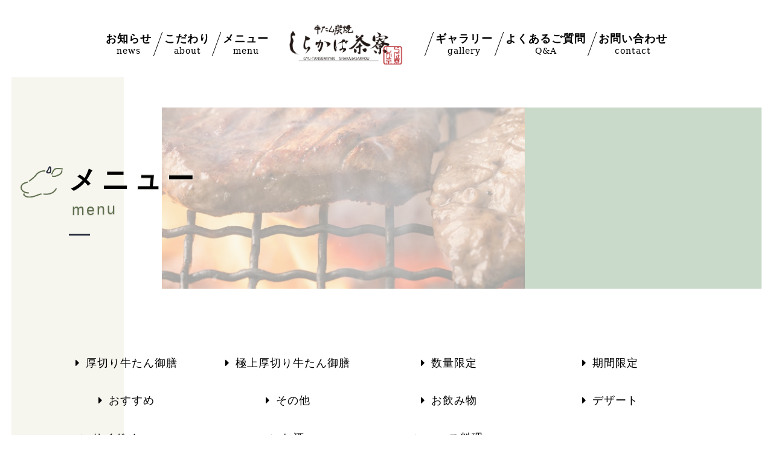

--- FILE ---
content_type: text/html; charset=utf-8
request_url: https://shirakaba-saryou.com/page04.aspx?ct=0&it=5
body_size: 9482
content:


<!DOCTYPE html>

<html xmlns="http://www.w3.org/1999/xhtml" lang="ja">
<head><meta http-equiv="Content-Type" content="text/html; charset=utf-8" /><title>
	"牛たん炭焼しらかば茶寮-メニュー-単品10切"
</title><!-- Global site tag (gtag.js) - Google Analytics -->
<script async src="https://www.googletagmanager.com/gtag/js?id=UA-194163139-21"></script>
<script>
  window.dataLayer = window.dataLayer || [];
  function gtag(){dataLayer.push(arguments);}
  gtag('js', new Date());

  gtag('config', 'UA-194163139-21');
  gtag('config', 'G-MCWRY9EFSF');
</script>
<meta name="viewport" content="width=device-width, initial-scale=1.0" />
<meta name="description" content="メニュー-牛たん炭焼しらかば茶寮は帯広市で唯一の炭焼牛タン専門店で、本格的な牛タンのお味を御膳形式でお楽しみいただけます。食べ応え抜群で柔らかく口コミでも人気。テイクアウトも行っていますので焼肉の牛タンをしのぐ厚切り炭焼牛タンをご自宅でもお楽しみください。">
<meta name="keywords" content="帯広市,焼肉,牛タン,口コミ,テイクアウト">
<meta name="robots" content="ALL" /><meta name="format-detection" content="telephone=no" /><meta http-equiv="x-ua-compatible" content="IE=edge" /><link rel="icon" href="favicons/favicon.ico" /><!--ファビコン指定-->
<link rel="apple-touch-icon" sizes="152x152" href="favicons/apple_icon.png" />
<link rel="canonical" href="https://shirakaba-saryou.com/page04.aspx">
<link rel="stylesheet" href="./css/t_style.css" type="text/css">
<link rel="stylesheet" href="./css/DesignCss.css" type="text/css">
<link rel="stylesheet" href="./css/ColorTemplate.css" type="text/css">
<link rel="stylesheet" href="./css/nav_menu.css">
<link rel="stylesheet" href="./css/lightbox.css" type="text/css">
<link href="https://maxcdn.bootstrapcdn.com/font-awesome/4.7.0/css/font-awesome.min.css" rel="stylesheet">
<link href="https://use.fontawesome.com/releases/v5.0.6/css/all.css" rel="stylesheet">
<script src="./jquery-3.1.1.min.js"></script>
<link href="css/CmsCss.css" rel="stylesheet" />
<link href="myCss.css" rel="stylesheet" />
<script type="application/ld+json">
{
"@context": "https://schema.org",
"@type": "BreadcrumbList",
"itemListElement": [{
"@type": "ListItem",
"position": 1,
"item": {
"@id": "https://shirakaba-saryou.com/",
"name": "牛たん炭焼しらかば茶寮"
}
},{
"@type": "ListItem",
"position": 2,
"item": {
"@id": "https://shirakaba-saryou.com/page04.aspx",
"name": "メニュー"
}
}]
}
</script>
<!-- 記事構造化データ -->
<script type="application/ld+json">
{
  "@context": "https://schema.org",
  "@type": "Article",
  "mainEntityOfPage": {
    "@type": "WebPage",
    "@id": "https://shirakaba-saryou.com//page04.aspx&?ct=0it=5"
  },
  "headline": "6切",
  "image": [
     "https://shirakaba-saryou.com/Up_Img/429/anp043j4.png"
   ],
  "datePublished": "2026-01-18T01:41:12",
  "dateModified": "2026-01-18T01:41:12",
  "author": {
    "@type": "Person",
    "name": "牛たん炭焼しらかば茶寮"
  },
   "publisher": {
    "@type": "Organization",
    "name": "牛たん炭焼しらかば茶寮",
    "logo": {
      "@type": "ImageObject",
      "url": "https://shirakaba-saryou.com/Up_Img/429/anp043j4.png"
    }
  },
  "description": ""
}
</script>

<script type="application/ld+json">
{
  "@context": "https://schema.org",
  "@type": "Article",
  "mainEntityOfPage": {
    "@type": "WebPage",
    "@id": "https://shirakaba-saryou.com//page04.aspx&?ct=0it=5"
  },
  "headline": "8切",
  "image": [
     "https://shirakaba-saryou.com/Up_Img/429/anp043j4.png"
   ],
  "datePublished": "2026-01-18T01:41:12",
  "dateModified": "2026-01-18T01:41:12",
  "author": {
    "@type": "Person",
    "name": "牛たん炭焼しらかば茶寮"
  },
   "publisher": {
    "@type": "Organization",
    "name": "牛たん炭焼しらかば茶寮",
    "logo": {
      "@type": "ImageObject",
      "url": "https://shirakaba-saryou.com/Up_Img/429/anp043j4.png"
    }
  },
  "description": ""
}
</script>

<script type="application/ld+json">
{
  "@context": "https://schema.org",
  "@type": "Article",
  "mainEntityOfPage": {
    "@type": "WebPage",
    "@id": "https://shirakaba-saryou.com//page04.aspx&?ct=0it=5"
  },
  "headline": "10切",
  "image": [
     "https://shirakaba-saryou.com/Up_Img/429/anp043j4.png"
   ],
  "datePublished": "2026-01-18T01:41:12",
  "dateModified": "2026-01-18T01:41:12",
  "author": {
    "@type": "Person",
    "name": "牛たん炭焼しらかば茶寮"
  },
   "publisher": {
    "@type": "Organization",
    "name": "牛たん炭焼しらかば茶寮",
    "logo": {
      "@type": "ImageObject",
      "url": "https://shirakaba-saryou.com/Up_Img/429/anp043j4.png"
    }
  },
  "description": ""
}
</script>

<script type="application/ld+json">
{
  "@context": "https://schema.org",
  "@type": "Article",
  "mainEntityOfPage": {
    "@type": "WebPage",
    "@id": "https://shirakaba-saryou.com//page04.aspx&?ct=0it=5"
  },
  "headline": "単品6切",
  "image": [
     "https://shirakaba-saryou.com/Up_Img/429/anp043j4.png"
   ],
  "datePublished": "2026-01-18T01:41:12",
  "dateModified": "2026-01-18T01:41:12",
  "author": {
    "@type": "Person",
    "name": "牛たん炭焼しらかば茶寮"
  },
   "publisher": {
    "@type": "Organization",
    "name": "牛たん炭焼しらかば茶寮",
    "logo": {
      "@type": "ImageObject",
      "url": "https://shirakaba-saryou.com/Up_Img/429/anp043j4.png"
    }
  },
  "description": ""
}
</script>

<script type="application/ld+json">
{
  "@context": "https://schema.org",
  "@type": "Article",
  "mainEntityOfPage": {
    "@type": "WebPage",
    "@id": "https://shirakaba-saryou.com//page04.aspx&?ct=0it=5"
  },
  "headline": "単品8切",
  "image": [
     "https://shirakaba-saryou.com/Up_Img/429/anp043j4.png"
   ],
  "datePublished": "2026-01-18T01:41:12",
  "dateModified": "2026-01-18T01:41:12",
  "author": {
    "@type": "Person",
    "name": "牛たん炭焼しらかば茶寮"
  },
   "publisher": {
    "@type": "Organization",
    "name": "牛たん炭焼しらかば茶寮",
    "logo": {
      "@type": "ImageObject",
      "url": "https://shirakaba-saryou.com/Up_Img/429/anp043j4.png"
    }
  },
  "description": ""
}
</script>

<script type="application/ld+json">
{
  "@context": "https://schema.org",
  "@type": "Article",
  "mainEntityOfPage": {
    "@type": "WebPage",
    "@id": "https://shirakaba-saryou.com//page04.aspx&?ct=0it=5"
  },
  "headline": "単品10切",
  "image": [
     "https://shirakaba-saryou.com/Up_Img/429/anp043j4.png"
   ],
  "datePublished": "2026-01-18T01:41:12",
  "dateModified": "2026-01-18T01:41:12",
  "author": {
    "@type": "Person",
    "name": "牛たん炭焼しらかば茶寮"
  },
   "publisher": {
    "@type": "Organization",
    "name": "牛たん炭焼しらかば茶寮",
    "logo": {
      "@type": "ImageObject",
      "url": "https://shirakaba-saryou.com/Up_Img/429/anp043j4.png"
    }
  },
  "description": ""
}
</script>

<script type="application/ld+json">
{
  "@context": "https://schema.org",
  "@type": "Article",
  "mainEntityOfPage": {
    "@type": "WebPage",
    "@id": "https://shirakaba-saryou.com//page04.aspx&?ct=0it=5"
  },
  "headline": "6切",
  "image": [
     "https://shirakaba-saryou.com/Up_Img/429/anp043j4.png"
   ],
  "datePublished": "2026-01-18T01:41:12",
  "dateModified": "2026-01-18T01:41:12",
  "author": {
    "@type": "Person",
    "name": "牛たん炭焼しらかば茶寮"
  },
   "publisher": {
    "@type": "Organization",
    "name": "牛たん炭焼しらかば茶寮",
    "logo": {
      "@type": "ImageObject",
      "url": "https://shirakaba-saryou.com/Up_Img/429/anp043j4.png"
    }
  },
  "description": ""
}
</script>

<script type="application/ld+json">
{
  "@context": "https://schema.org",
  "@type": "Article",
  "mainEntityOfPage": {
    "@type": "WebPage",
    "@id": "https://shirakaba-saryou.com//page04.aspx&?ct=0it=5"
  },
  "headline": "8切",
  "image": [
     "https://shirakaba-saryou.com/Up_Img/429/anp043j4.png"
   ],
  "datePublished": "2026-01-18T01:41:12",
  "dateModified": "2026-01-18T01:41:12",
  "author": {
    "@type": "Person",
    "name": "牛たん炭焼しらかば茶寮"
  },
   "publisher": {
    "@type": "Organization",
    "name": "牛たん炭焼しらかば茶寮",
    "logo": {
      "@type": "ImageObject",
      "url": "https://shirakaba-saryou.com/Up_Img/429/anp043j4.png"
    }
  },
  "description": ""
}
</script>

<script type="application/ld+json">
{
  "@context": "https://schema.org",
  "@type": "Article",
  "mainEntityOfPage": {
    "@type": "WebPage",
    "@id": "https://shirakaba-saryou.com//page04.aspx&?ct=0it=5"
  },
  "headline": "10切",
  "image": [
     "https://shirakaba-saryou.com/Up_Img/429/anp043j4.png"
   ],
  "datePublished": "2026-01-18T01:41:12",
  "dateModified": "2026-01-18T01:41:12",
  "author": {
    "@type": "Person",
    "name": "牛たん炭焼しらかば茶寮"
  },
   "publisher": {
    "@type": "Organization",
    "name": "牛たん炭焼しらかば茶寮",
    "logo": {
      "@type": "ImageObject",
      "url": "https://shirakaba-saryou.com/Up_Img/429/anp043j4.png"
    }
  },
  "description": ""
}
</script>

<script type="application/ld+json">
{
  "@context": "https://schema.org",
  "@type": "Article",
  "mainEntityOfPage": {
    "@type": "WebPage",
    "@id": "https://shirakaba-saryou.com//page04.aspx&?ct=0it=5"
  },
  "headline": "単品6切",
  "image": [
     "https://shirakaba-saryou.com/Up_Img/429/anp043j4.png"
   ],
  "datePublished": "2026-01-18T01:41:12",
  "dateModified": "2026-01-18T01:41:12",
  "author": {
    "@type": "Person",
    "name": "牛たん炭焼しらかば茶寮"
  },
   "publisher": {
    "@type": "Organization",
    "name": "牛たん炭焼しらかば茶寮",
    "logo": {
      "@type": "ImageObject",
      "url": "https://shirakaba-saryou.com/Up_Img/429/anp043j4.png"
    }
  },
  "description": ""
}
</script>

<script type="application/ld+json">
{
  "@context": "https://schema.org",
  "@type": "Article",
  "mainEntityOfPage": {
    "@type": "WebPage",
    "@id": "https://shirakaba-saryou.com//page04.aspx&?ct=0it=5"
  },
  "headline": "単品8切",
  "image": [
     "https://shirakaba-saryou.com/Up_Img/429/anp043j4.png"
   ],
  "datePublished": "2026-01-18T01:41:12",
  "dateModified": "2026-01-18T01:41:12",
  "author": {
    "@type": "Person",
    "name": "牛たん炭焼しらかば茶寮"
  },
   "publisher": {
    "@type": "Organization",
    "name": "牛たん炭焼しらかば茶寮",
    "logo": {
      "@type": "ImageObject",
      "url": "https://shirakaba-saryou.com/Up_Img/429/anp043j4.png"
    }
  },
  "description": ""
}
</script>

<script type="application/ld+json">
{
  "@context": "https://schema.org",
  "@type": "Article",
  "mainEntityOfPage": {
    "@type": "WebPage",
    "@id": "https://shirakaba-saryou.com//page04.aspx&?ct=0it=5"
  },
  "headline": "単品10切",
  "image": [
     "https://shirakaba-saryou.com/Up_Img/429/anp043j4.png"
   ],
  "datePublished": "2026-01-18T01:41:12",
  "dateModified": "2026-01-18T01:41:12",
  "author": {
    "@type": "Person",
    "name": "牛たん炭焼しらかば茶寮"
  },
   "publisher": {
    "@type": "Organization",
    "name": "牛たん炭焼しらかば茶寮",
    "logo": {
      "@type": "ImageObject",
      "url": "https://shirakaba-saryou.com/Up_Img/429/anp043j4.png"
    }
  },
  "description": ""
}
</script>

<script type="application/ld+json">
{
  "@context": "https://schema.org",
  "@type": "Article",
  "mainEntityOfPage": {
    "@type": "WebPage",
    "@id": "https://shirakaba-saryou.com//page04.aspx&?ct=0it=5"
  },
  "headline": "たんかつ御膳",
  "image": [
     "https://shirakaba-saryou.com/Up_Img/429/anp043j4.png"
   ],
  "datePublished": "2026-01-18T01:41:12",
  "dateModified": "2026-01-18T01:41:12",
  "author": {
    "@type": "Person",
    "name": "牛たん炭焼しらかば茶寮"
  },
   "publisher": {
    "@type": "Organization",
    "name": "牛たん炭焼しらかば茶寮",
    "logo": {
      "@type": "ImageObject",
      "url": "https://shirakaba-saryou.com/Up_Img/429/anp043j4.png"
    }
  },
  "description": ""
}
</script>

<script type="application/ld+json">
{
  "@context": "https://schema.org",
  "@type": "Article",
  "mainEntityOfPage": {
    "@type": "WebPage",
    "@id": "https://shirakaba-saryou.com//page04.aspx&?ct=0it=5"
  },
  "headline": "牛たんメンチかつ御膳",
  "image": [
     "https://shirakaba-saryou.com/Up_Img/429/anp043j4.png"
   ],
  "datePublished": "2026-01-18T01:41:12",
  "dateModified": "2026-01-18T01:41:12",
  "author": {
    "@type": "Person",
    "name": "牛たん炭焼しらかば茶寮"
  },
   "publisher": {
    "@type": "Organization",
    "name": "牛たん炭焼しらかば茶寮",
    "logo": {
      "@type": "ImageObject",
      "url": "https://shirakaba-saryou.com/Up_Img/429/anp043j4.png"
    }
  },
  "description": ""
}
</script>

<script type="application/ld+json">
{
  "@context": "https://schema.org",
  "@type": "Article",
  "mainEntityOfPage": {
    "@type": "WebPage",
    "@id": "https://shirakaba-saryou.com//page04.aspx&?ct=0it=5"
  },
  "headline": "牛タンシチュー",
  "image": [
     "https://shirakaba-saryou.com/Up_Img/429/anp043j4.png"
   ],
  "datePublished": "2026-01-18T01:41:12",
  "dateModified": "2026-01-18T01:41:12",
  "author": {
    "@type": "Person",
    "name": "牛たん炭焼しらかば茶寮"
  },
   "publisher": {
    "@type": "Organization",
    "name": "牛たん炭焼しらかば茶寮",
    "logo": {
      "@type": "ImageObject",
      "url": "https://shirakaba-saryou.com/Up_Img/429/anp043j4.png"
    }
  },
  "description": ""
}
</script>

<script type="application/ld+json">
{
  "@context": "https://schema.org",
  "@type": "Article",
  "mainEntityOfPage": {
    "@type": "WebPage",
    "@id": "https://shirakaba-saryou.com//page04.aspx&?ct=0it=5"
  },
  "headline": "単品全て",
  "image": [
     "https://shirakaba-saryou.com/Up_Img/429/anp043j4.png"
   ],
  "datePublished": "2026-01-18T01:41:12",
  "dateModified": "2026-01-18T01:41:12",
  "author": {
    "@type": "Person",
    "name": "牛たん炭焼しらかば茶寮"
  },
   "publisher": {
    "@type": "Organization",
    "name": "牛たん炭焼しらかば茶寮",
    "logo": {
      "@type": "ImageObject",
      "url": "https://shirakaba-saryou.com/Up_Img/429/anp043j4.png"
    }
  },
  "description": ""
}
</script>

<script type="application/ld+json">
{
  "@context": "https://schema.org",
  "@type": "Article",
  "mainEntityOfPage": {
    "@type": "WebPage",
    "@id": "https://shirakaba-saryou.com//page04.aspx&?ct=0it=5"
  },
  "headline": "新得地鶏御膳",
  "image": [
     "https://shirakaba-saryou.com/Up_Img/429/anp043j4.png"
   ],
  "datePublished": "2026-01-18T01:41:12",
  "dateModified": "2026-01-18T01:41:12",
  "author": {
    "@type": "Person",
    "name": "牛たん炭焼しらかば茶寮"
  },
   "publisher": {
    "@type": "Organization",
    "name": "牛たん炭焼しらかば茶寮",
    "logo": {
      "@type": "ImageObject",
      "url": "https://shirakaba-saryou.com/Up_Img/429/anp043j4.png"
    }
  },
  "description": ""
}
</script>

<script type="application/ld+json">
{
  "@context": "https://schema.org",
  "@type": "Article",
  "mainEntityOfPage": {
    "@type": "WebPage",
    "@id": "https://shirakaba-saryou.com//page04.aspx&?ct=0it=5"
  },
  "headline": "日替り御膳",
  "image": [
     "https://shirakaba-saryou.com/Up_Img/429/anp043j4.png"
   ],
  "datePublished": "2026-01-18T01:41:12",
  "dateModified": "2026-01-18T01:41:12",
  "author": {
    "@type": "Person",
    "name": "牛たん炭焼しらかば茶寮"
  },
   "publisher": {
    "@type": "Organization",
    "name": "牛たん炭焼しらかば茶寮",
    "logo": {
      "@type": "ImageObject",
      "url": "https://shirakaba-saryou.com/Up_Img/429/anp043j4.png"
    }
  },
  "description": ""
}
</script>

<script type="application/ld+json">
{
  "@context": "https://schema.org",
  "@type": "Article",
  "mainEntityOfPage": {
    "@type": "WebPage",
    "@id": "https://shirakaba-saryou.com//page04.aspx&?ct=0it=5"
  },
  "headline": "炭焼コーヒー",
  "image": [
     "https://shirakaba-saryou.com/Up_Img/429/anp043j4.png"
   ],
  "datePublished": "2026-01-18T01:41:12",
  "dateModified": "2026-01-18T01:41:12",
  "author": {
    "@type": "Person",
    "name": "牛たん炭焼しらかば茶寮"
  },
   "publisher": {
    "@type": "Organization",
    "name": "牛たん炭焼しらかば茶寮",
    "logo": {
      "@type": "ImageObject",
      "url": "https://shirakaba-saryou.com/Up_Img/429/anp043j4.png"
    }
  },
  "description": ""
}
</script>

<script type="application/ld+json">
{
  "@context": "https://schema.org",
  "@type": "Article",
  "mainEntityOfPage": {
    "@type": "WebPage",
    "@id": "https://shirakaba-saryou.com//page04.aspx&?ct=0it=5"
  },
  "headline": "水出し緑茶",
  "image": [
     "https://shirakaba-saryou.com/Up_Img/429/anp043j4.png"
   ],
  "datePublished": "2026-01-18T01:41:12",
  "dateModified": "2026-01-18T01:41:12",
  "author": {
    "@type": "Person",
    "name": "牛たん炭焼しらかば茶寮"
  },
   "publisher": {
    "@type": "Organization",
    "name": "牛たん炭焼しらかば茶寮",
    "logo": {
      "@type": "ImageObject",
      "url": "https://shirakaba-saryou.com/Up_Img/429/anp043j4.png"
    }
  },
  "description": ""
}
</script>

<script type="application/ld+json">
{
  "@context": "https://schema.org",
  "@type": "Article",
  "mainEntityOfPage": {
    "@type": "WebPage",
    "@id": "https://shirakaba-saryou.com//page04.aspx&?ct=0it=5"
  },
  "headline": "紅茶",
  "image": [
     "https://shirakaba-saryou.com/Up_Img/429/anp043j4.png"
   ],
  "datePublished": "2026-01-18T01:41:12",
  "dateModified": "2026-01-18T01:41:12",
  "author": {
    "@type": "Person",
    "name": "牛たん炭焼しらかば茶寮"
  },
   "publisher": {
    "@type": "Organization",
    "name": "牛たん炭焼しらかば茶寮",
    "logo": {
      "@type": "ImageObject",
      "url": "https://shirakaba-saryou.com/Up_Img/429/anp043j4.png"
    }
  },
  "description": ""
}
</script>

<script type="application/ld+json">
{
  "@context": "https://schema.org",
  "@type": "Article",
  "mainEntityOfPage": {
    "@type": "WebPage",
    "@id": "https://shirakaba-saryou.com//page04.aspx&?ct=0it=5"
  },
  "headline": "炭焼カフェラテ",
  "image": [
     "https://shirakaba-saryou.com/Up_Img/429/anp043j4.png"
   ],
  "datePublished": "2026-01-18T01:41:12",
  "dateModified": "2026-01-18T01:41:12",
  "author": {
    "@type": "Person",
    "name": "牛たん炭焼しらかば茶寮"
  },
   "publisher": {
    "@type": "Organization",
    "name": "牛たん炭焼しらかば茶寮",
    "logo": {
      "@type": "ImageObject",
      "url": "https://shirakaba-saryou.com/Up_Img/429/anp043j4.png"
    }
  },
  "description": ""
}
</script>

<script type="application/ld+json">
{
  "@context": "https://schema.org",
  "@type": "Article",
  "mainEntityOfPage": {
    "@type": "WebPage",
    "@id": "https://shirakaba-saryou.com//page04.aspx&?ct=0it=5"
  },
  "headline": "抹茶ラテ",
  "image": [
     "https://shirakaba-saryou.com/Up_Img/429/anp043j4.png"
   ],
  "datePublished": "2026-01-18T01:41:12",
  "dateModified": "2026-01-18T01:41:12",
  "author": {
    "@type": "Person",
    "name": "牛たん炭焼しらかば茶寮"
  },
   "publisher": {
    "@type": "Organization",
    "name": "牛たん炭焼しらかば茶寮",
    "logo": {
      "@type": "ImageObject",
      "url": "https://shirakaba-saryou.com/Up_Img/429/anp043j4.png"
    }
  },
  "description": ""
}
</script>

<script type="application/ld+json">
{
  "@context": "https://schema.org",
  "@type": "Article",
  "mainEntityOfPage": {
    "@type": "WebPage",
    "@id": "https://shirakaba-saryou.com//page04.aspx&?ct=0it=5"
  },
  "headline": "バニラアイス",
  "image": [
     "https://shirakaba-saryou.com/Up_Img/429/anp043j4.png"
   ],
  "datePublished": "2026-01-18T01:41:12",
  "dateModified": "2026-01-18T01:41:12",
  "author": {
    "@type": "Person",
    "name": "牛たん炭焼しらかば茶寮"
  },
   "publisher": {
    "@type": "Organization",
    "name": "牛たん炭焼しらかば茶寮",
    "logo": {
      "@type": "ImageObject",
      "url": "https://shirakaba-saryou.com/Up_Img/429/anp043j4.png"
    }
  },
  "description": ""
}
</script>

<script type="application/ld+json">
{
  "@context": "https://schema.org",
  "@type": "Article",
  "mainEntityOfPage": {
    "@type": "WebPage",
    "@id": "https://shirakaba-saryou.com//page04.aspx&?ct=0it=5"
  },
  "headline": "抹茶アイス",
  "image": [
     "https://shirakaba-saryou.com/Up_Img/429/anp043j4.png"
   ],
  "datePublished": "2026-01-18T01:41:12",
  "dateModified": "2026-01-18T01:41:12",
  "author": {
    "@type": "Person",
    "name": "牛たん炭焼しらかば茶寮"
  },
   "publisher": {
    "@type": "Organization",
    "name": "牛たん炭焼しらかば茶寮",
    "logo": {
      "@type": "ImageObject",
      "url": "https://shirakaba-saryou.com/Up_Img/429/anp043j4.png"
    }
  },
  "description": ""
}
</script>

<script type="application/ld+json">
{
  "@context": "https://schema.org",
  "@type": "Article",
  "mainEntityOfPage": {
    "@type": "WebPage",
    "@id": "https://shirakaba-saryou.com//page04.aspx&?ct=0it=5"
  },
  "headline": "抹茶団子",
  "image": [
     "https://shirakaba-saryou.com/Up_Img/429/anp043j4.png"
   ],
  "datePublished": "2026-01-18T01:41:12",
  "dateModified": "2026-01-18T01:41:12",
  "author": {
    "@type": "Person",
    "name": "牛たん炭焼しらかば茶寮"
  },
   "publisher": {
    "@type": "Organization",
    "name": "牛たん炭焼しらかば茶寮",
    "logo": {
      "@type": "ImageObject",
      "url": "https://shirakaba-saryou.com/Up_Img/429/anp043j4.png"
    }
  },
  "description": ""
}
</script>

<script type="application/ld+json">
{
  "@context": "https://schema.org",
  "@type": "Article",
  "mainEntityOfPage": {
    "@type": "WebPage",
    "@id": "https://shirakaba-saryou.com//page04.aspx&?ct=0it=5"
  },
  "headline": "ごま団子",
  "image": [
     "https://shirakaba-saryou.com/Up_Img/429/anp043j4.png"
   ],
  "datePublished": "2026-01-18T01:41:12",
  "dateModified": "2026-01-18T01:41:12",
  "author": {
    "@type": "Person",
    "name": "牛たん炭焼しらかば茶寮"
  },
   "publisher": {
    "@type": "Organization",
    "name": "牛たん炭焼しらかば茶寮",
    "logo": {
      "@type": "ImageObject",
      "url": "https://shirakaba-saryou.com/Up_Img/429/anp043j4.png"
    }
  },
  "description": ""
}
</script>

<script type="application/ld+json">
{
  "@context": "https://schema.org",
  "@type": "Article",
  "mainEntityOfPage": {
    "@type": "WebPage",
    "@id": "https://shirakaba-saryou.com//page04.aspx&?ct=0it=5"
  },
  "headline": "抹茶ケーキ",
  "image": [
     "https://shirakaba-saryou.com/Up_Img/429/anp043j4.png"
   ],
  "datePublished": "2026-01-18T01:41:12",
  "dateModified": "2026-01-18T01:41:12",
  "author": {
    "@type": "Person",
    "name": "牛たん炭焼しらかば茶寮"
  },
   "publisher": {
    "@type": "Organization",
    "name": "牛たん炭焼しらかば茶寮",
    "logo": {
      "@type": "ImageObject",
      "url": "https://shirakaba-saryou.com/Up_Img/429/anp043j4.png"
    }
  },
  "description": ""
}
</script>

<script type="application/ld+json">
{
  "@context": "https://schema.org",
  "@type": "Article",
  "mainEntityOfPage": {
    "@type": "WebPage",
    "@id": "https://shirakaba-saryou.com//page04.aspx&?ct=0it=5"
  },
  "headline": "スイーツプレート",
  "image": [
     "https://shirakaba-saryou.com/Up_Img/429/anp043j4.png"
   ],
  "datePublished": "2026-01-18T01:41:12",
  "dateModified": "2026-01-18T01:41:12",
  "author": {
    "@type": "Person",
    "name": "牛たん炭焼しらかば茶寮"
  },
   "publisher": {
    "@type": "Organization",
    "name": "牛たん炭焼しらかば茶寮",
    "logo": {
      "@type": "ImageObject",
      "url": "https://shirakaba-saryou.com/Up_Img/429/anp043j4.png"
    }
  },
  "description": ""
}
</script>

<script type="application/ld+json">
{
  "@context": "https://schema.org",
  "@type": "Article",
  "mainEntityOfPage": {
    "@type": "WebPage",
    "@id": "https://shirakaba-saryou.com//page04.aspx&?ct=0it=5"
  },
  "headline": "ぜんざい",
  "image": [
     "https://shirakaba-saryou.com/Up_Img/429/anp043j4.png"
   ],
  "datePublished": "2026-01-18T01:41:12",
  "dateModified": "2026-01-18T01:41:12",
  "author": {
    "@type": "Person",
    "name": "牛たん炭焼しらかば茶寮"
  },
   "publisher": {
    "@type": "Organization",
    "name": "牛たん炭焼しらかば茶寮",
    "logo": {
      "@type": "ImageObject",
      "url": "https://shirakaba-saryou.com/Up_Img/429/anp043j4.png"
    }
  },
  "description": ""
}
</script>

<script type="application/ld+json">
{
  "@context": "https://schema.org",
  "@type": "Article",
  "mainEntityOfPage": {
    "@type": "WebPage",
    "@id": "https://shirakaba-saryou.com//page04.aspx&?ct=0it=5"
  },
  "headline": "ローストビーフの生春巻",
  "image": [
     "https://shirakaba-saryou.com/Up_Img/429/anp043j4.png"
   ],
  "datePublished": "2026-01-18T01:41:12",
  "dateModified": "2026-01-18T01:41:12",
  "author": {
    "@type": "Person",
    "name": "牛たん炭焼しらかば茶寮"
  },
   "publisher": {
    "@type": "Organization",
    "name": "牛たん炭焼しらかば茶寮",
    "logo": {
      "@type": "ImageObject",
      "url": "https://shirakaba-saryou.com/Up_Img/429/anp043j4.png"
    }
  },
  "description": ""
}
</script>

<script type="application/ld+json">
{
  "@context": "https://schema.org",
  "@type": "Article",
  "mainEntityOfPage": {
    "@type": "WebPage",
    "@id": "https://shirakaba-saryou.com//page04.aspx&?ct=0it=5"
  },
  "headline": "新得地鶏の温玉シーザーサラダ",
  "image": [
     "https://shirakaba-saryou.com/Up_Img/429/anp043j4.png"
   ],
  "datePublished": "2026-01-18T01:41:12",
  "dateModified": "2026-01-18T01:41:12",
  "author": {
    "@type": "Person",
    "name": "牛たん炭焼しらかば茶寮"
  },
   "publisher": {
    "@type": "Organization",
    "name": "牛たん炭焼しらかば茶寮",
    "logo": {
      "@type": "ImageObject",
      "url": "https://shirakaba-saryou.com/Up_Img/429/anp043j4.png"
    }
  },
  "description": ""
}
</script>

<script type="application/ld+json">
{
  "@context": "https://schema.org",
  "@type": "Article",
  "mainEntityOfPage": {
    "@type": "WebPage",
    "@id": "https://shirakaba-saryou.com//page04.aspx&?ct=0it=5"
  },
  "headline": "牛たんと十勝マッシュのアヒージョ",
  "image": [
     "https://shirakaba-saryou.com/Up_Img/429/anp043j4.png"
   ],
  "datePublished": "2026-01-18T01:41:12",
  "dateModified": "2026-01-18T01:41:12",
  "author": {
    "@type": "Person",
    "name": "牛たん炭焼しらかば茶寮"
  },
   "publisher": {
    "@type": "Organization",
    "name": "牛たん炭焼しらかば茶寮",
    "logo": {
      "@type": "ImageObject",
      "url": "https://shirakaba-saryou.com/Up_Img/429/anp043j4.png"
    }
  },
  "description": ""
}
</script>

<script type="application/ld+json">
{
  "@context": "https://schema.org",
  "@type": "Article",
  "mainEntityOfPage": {
    "@type": "WebPage",
    "@id": "https://shirakaba-saryou.com//page04.aspx&?ct=0it=5"
  },
  "headline": "牛たん角煮",
  "image": [
     "https://shirakaba-saryou.com/Up_Img/429/anp043j4.png"
   ],
  "datePublished": "2026-01-18T01:41:12",
  "dateModified": "2026-01-18T01:41:12",
  "author": {
    "@type": "Person",
    "name": "牛たん炭焼しらかば茶寮"
  },
   "publisher": {
    "@type": "Organization",
    "name": "牛たん炭焼しらかば茶寮",
    "logo": {
      "@type": "ImageObject",
      "url": "https://shirakaba-saryou.com/Up_Img/429/anp043j4.png"
    }
  },
  "description": ""
}
</script>

<script type="application/ld+json">
{
  "@context": "https://schema.org",
  "@type": "Article",
  "mainEntityOfPage": {
    "@type": "WebPage",
    "@id": "https://shirakaba-saryou.com//page04.aspx&?ct=0it=5"
  },
  "headline": "牛たん唐揚げ",
  "image": [
     "https://shirakaba-saryou.com/Up_Img/429/anp043j4.png"
   ],
  "datePublished": "2026-01-18T01:41:12",
  "dateModified": "2026-01-18T01:41:12",
  "author": {
    "@type": "Person",
    "name": "牛たん炭焼しらかば茶寮"
  },
   "publisher": {
    "@type": "Organization",
    "name": "牛たん炭焼しらかば茶寮",
    "logo": {
      "@type": "ImageObject",
      "url": "https://shirakaba-saryou.com/Up_Img/429/anp043j4.png"
    }
  },
  "description": ""
}
</script>

<script type="application/ld+json">
{
  "@context": "https://schema.org",
  "@type": "Article",
  "mainEntityOfPage": {
    "@type": "WebPage",
    "@id": "https://shirakaba-saryou.com//page04.aspx&?ct=0it=5"
  },
  "headline": "ローストビーフの握り(2貫)",
  "image": [
     "https://shirakaba-saryou.com/Up_Img/429/anp043j4.png"
   ],
  "datePublished": "2026-01-18T01:41:12",
  "dateModified": "2026-01-18T01:41:12",
  "author": {
    "@type": "Person",
    "name": "牛たん炭焼しらかば茶寮"
  },
   "publisher": {
    "@type": "Organization",
    "name": "牛たん炭焼しらかば茶寮",
    "logo": {
      "@type": "ImageObject",
      "url": "https://shirakaba-saryou.com/Up_Img/429/anp043j4.png"
    }
  },
  "description": ""
}
</script>

<script type="application/ld+json">
{
  "@context": "https://schema.org",
  "@type": "Article",
  "mainEntityOfPage": {
    "@type": "WebPage",
    "@id": "https://shirakaba-saryou.com//page04.aspx&?ct=0it=5"
  },
  "headline": "新得地鶏そば",
  "image": [
     "https://shirakaba-saryou.com/Up_Img/429/anp043j4.png"
   ],
  "datePublished": "2026-01-18T01:41:12",
  "dateModified": "2026-01-18T01:41:12",
  "author": {
    "@type": "Person",
    "name": "牛たん炭焼しらかば茶寮"
  },
   "publisher": {
    "@type": "Organization",
    "name": "牛たん炭焼しらかば茶寮",
    "logo": {
      "@type": "ImageObject",
      "url": "https://shirakaba-saryou.com/Up_Img/429/anp043j4.png"
    }
  },
  "description": ""
}
</script>

<script type="application/ld+json">
{
  "@context": "https://schema.org",
  "@type": "Article",
  "mainEntityOfPage": {
    "@type": "WebPage",
    "@id": "https://shirakaba-saryou.com//page04.aspx&?ct=0it=5"
  },
  "headline": "ピリ辛テールスープクッパ",
  "image": [
     "https://shirakaba-saryou.com/Up_Img/429/anp043j4.png"
   ],
  "datePublished": "2026-01-18T01:41:12",
  "dateModified": "2026-01-18T01:41:12",
  "author": {
    "@type": "Person",
    "name": "牛たん炭焼しらかば茶寮"
  },
   "publisher": {
    "@type": "Organization",
    "name": "牛たん炭焼しらかば茶寮",
    "logo": {
      "@type": "ImageObject",
      "url": "https://shirakaba-saryou.com/Up_Img/429/anp043j4.png"
    }
  },
  "description": ""
}
</script>

<script type="application/ld+json">
{
  "@context": "https://schema.org",
  "@type": "Article",
  "mainEntityOfPage": {
    "@type": "WebPage",
    "@id": "https://shirakaba-saryou.com//page04.aspx&?ct=0it=5"
  },
  "headline": "気まぐれ焼きおにぎり",
  "image": [
     "https://shirakaba-saryou.com/Up_Img/429/anp043j4.png"
   ],
  "datePublished": "2026-01-18T01:41:12",
  "dateModified": "2026-01-18T01:41:12",
  "author": {
    "@type": "Person",
    "name": "牛たん炭焼しらかば茶寮"
  },
   "publisher": {
    "@type": "Organization",
    "name": "牛たん炭焼しらかば茶寮",
    "logo": {
      "@type": "ImageObject",
      "url": "https://shirakaba-saryou.com/Up_Img/429/anp043j4.png"
    }
  },
  "description": ""
}
</script>

<script type="application/ld+json">
{
  "@context": "https://schema.org",
  "@type": "Article",
  "mainEntityOfPage": {
    "@type": "WebPage",
    "@id": "https://shirakaba-saryou.com//page04.aspx&?ct=0it=5"
  },
  "headline": "ローストビーフ8切",
  "image": [
     "https://shirakaba-saryou.com/Up_Img/429/anp043j4.png"
   ],
  "datePublished": "2026-01-18T01:41:12",
  "dateModified": "2026-01-18T01:41:12",
  "author": {
    "@type": "Person",
    "name": "牛たん炭焼しらかば茶寮"
  },
   "publisher": {
    "@type": "Organization",
    "name": "牛たん炭焼しらかば茶寮",
    "logo": {
      "@type": "ImageObject",
      "url": "https://shirakaba-saryou.com/Up_Img/429/anp043j4.png"
    }
  },
  "description": ""
}
</script>

<script type="application/ld+json">
{
  "@context": "https://schema.org",
  "@type": "Article",
  "mainEntityOfPage": {
    "@type": "WebPage",
    "@id": "https://shirakaba-saryou.com//page04.aspx&?ct=0it=5"
  },
  "headline": "ローストビーフ1本(お持ち帰り限定)",
  "image": [
     "https://shirakaba-saryou.com/Up_Img/429/anp043j4.png"
   ],
  "datePublished": "2026-01-18T01:41:12",
  "dateModified": "2026-01-18T01:41:12",
  "author": {
    "@type": "Person",
    "name": "牛たん炭焼しらかば茶寮"
  },
   "publisher": {
    "@type": "Organization",
    "name": "牛たん炭焼しらかば茶寮",
    "logo": {
      "@type": "ImageObject",
      "url": "https://shirakaba-saryou.com/Up_Img/429/anp043j4.png"
    }
  },
  "description": ""
}
</script>

<script type="application/ld+json">
{
  "@context": "https://schema.org",
  "@type": "Article",
  "mainEntityOfPage": {
    "@type": "WebPage",
    "@id": "https://shirakaba-saryou.com//page04.aspx&?ct=0it=5"
  },
  "headline": "牛たんスモーク",
  "image": [
     "https://shirakaba-saryou.com/Up_Img/429/anp043j4.png"
   ],
  "datePublished": "2026-01-18T01:41:12",
  "dateModified": "2026-01-18T01:41:12",
  "author": {
    "@type": "Person",
    "name": "牛たん炭焼しらかば茶寮"
  },
   "publisher": {
    "@type": "Organization",
    "name": "牛たん炭焼しらかば茶寮",
    "logo": {
      "@type": "ImageObject",
      "url": "https://shirakaba-saryou.com/Up_Img/429/anp043j4.png"
    }
  },
  "description": ""
}
</script>

<script type="application/ld+json">
{
  "@context": "https://schema.org",
  "@type": "Article",
  "mainEntityOfPage": {
    "@type": "WebPage",
    "@id": "https://shirakaba-saryou.com//page04.aspx&?ct=0it=5"
  },
  "headline": "アサヒスーパードライ",
  "image": [
     "https://shirakaba-saryou.com/Up_Img/429/anp043j4.png"
   ],
  "datePublished": "2026-01-18T01:41:12",
  "dateModified": "2026-01-18T01:41:12",
  "author": {
    "@type": "Person",
    "name": "牛たん炭焼しらかば茶寮"
  },
   "publisher": {
    "@type": "Organization",
    "name": "牛たん炭焼しらかば茶寮",
    "logo": {
      "@type": "ImageObject",
      "url": "https://shirakaba-saryou.com/Up_Img/429/anp043j4.png"
    }
  },
  "description": ""
}
</script>

<script type="application/ld+json">
{
  "@context": "https://schema.org",
  "@type": "Article",
  "mainEntityOfPage": {
    "@type": "WebPage",
    "@id": "https://shirakaba-saryou.com//page04.aspx&?ct=0it=5"
  },
  "headline": "帯広ビール",
  "image": [
     "https://shirakaba-saryou.com/Up_Img/429/anp043j4.png"
   ],
  "datePublished": "2026-01-18T01:41:12",
  "dateModified": "2026-01-18T01:41:12",
  "author": {
    "@type": "Person",
    "name": "牛たん炭焼しらかば茶寮"
  },
   "publisher": {
    "@type": "Organization",
    "name": "牛たん炭焼しらかば茶寮",
    "logo": {
      "@type": "ImageObject",
      "url": "https://shirakaba-saryou.com/Up_Img/429/anp043j4.png"
    }
  },
  "description": ""
}
</script>

<script type="application/ld+json">
{
  "@context": "https://schema.org",
  "@type": "Article",
  "mainEntityOfPage": {
    "@type": "WebPage",
    "@id": "https://shirakaba-saryou.com//page04.aspx&?ct=0it=5"
  },
  "headline": "角ハイボール",
  "image": [
     "https://shirakaba-saryou.com/Up_Img/429/anp043j4.png"
   ],
  "datePublished": "2026-01-18T01:41:12",
  "dateModified": "2026-01-18T01:41:12",
  "author": {
    "@type": "Person",
    "name": "牛たん炭焼しらかば茶寮"
  },
   "publisher": {
    "@type": "Organization",
    "name": "牛たん炭焼しらかば茶寮",
    "logo": {
      "@type": "ImageObject",
      "url": "https://shirakaba-saryou.com/Up_Img/429/anp043j4.png"
    }
  },
  "description": ""
}
</script>

<script type="application/ld+json">
{
  "@context": "https://schema.org",
  "@type": "Article",
  "mainEntityOfPage": {
    "@type": "WebPage",
    "@id": "https://shirakaba-saryou.com//page04.aspx&?ct=0it=5"
  },
  "headline": "知多ハイボール",
  "image": [
     "https://shirakaba-saryou.com/Up_Img/429/anp043j4.png"
   ],
  "datePublished": "2026-01-18T01:41:12",
  "dateModified": "2026-01-18T01:41:12",
  "author": {
    "@type": "Person",
    "name": "牛たん炭焼しらかば茶寮"
  },
   "publisher": {
    "@type": "Organization",
    "name": "牛たん炭焼しらかば茶寮",
    "logo": {
      "@type": "ImageObject",
      "url": "https://shirakaba-saryou.com/Up_Img/429/anp043j4.png"
    }
  },
  "description": ""
}
</script>

<script type="application/ld+json">
{
  "@context": "https://schema.org",
  "@type": "Article",
  "mainEntityOfPage": {
    "@type": "WebPage",
    "@id": "https://shirakaba-saryou.com//page04.aspx&?ct=0it=5"
  },
  "headline": "ゴロっと冷凍レモンのサワー",
  "image": [
     "https://shirakaba-saryou.com/Up_Img/429/anp043j4.png"
   ],
  "datePublished": "2026-01-18T01:41:12",
  "dateModified": "2026-01-18T01:41:12",
  "author": {
    "@type": "Person",
    "name": "牛たん炭焼しらかば茶寮"
  },
   "publisher": {
    "@type": "Organization",
    "name": "牛たん炭焼しらかば茶寮",
    "logo": {
      "@type": "ImageObject",
      "url": "https://shirakaba-saryou.com/Up_Img/429/anp043j4.png"
    }
  },
  "description": ""
}
</script>

<script type="application/ld+json">
{
  "@context": "https://schema.org",
  "@type": "Article",
  "mainEntityOfPage": {
    "@type": "WebPage",
    "@id": "https://shirakaba-saryou.com//page04.aspx&?ct=0it=5"
  },
  "headline": "ゴロっと冷凍グレフルのサワー",
  "image": [
     "https://shirakaba-saryou.com/Up_Img/429/anp043j4.png"
   ],
  "datePublished": "2026-01-18T01:41:12",
  "dateModified": "2026-01-18T01:41:12",
  "author": {
    "@type": "Person",
    "name": "牛たん炭焼しらかば茶寮"
  },
   "publisher": {
    "@type": "Organization",
    "name": "牛たん炭焼しらかば茶寮",
    "logo": {
      "@type": "ImageObject",
      "url": "https://shirakaba-saryou.com/Up_Img/429/anp043j4.png"
    }
  },
  "description": ""
}
</script>

<script type="application/ld+json">
{
  "@context": "https://schema.org",
  "@type": "Article",
  "mainEntityOfPage": {
    "@type": "WebPage",
    "@id": "https://shirakaba-saryou.com//page04.aspx&?ct=0it=5"
  },
  "headline": "緑茶ハイ",
  "image": [
     "https://shirakaba-saryou.com/Up_Img/429/anp043j4.png"
   ],
  "datePublished": "2026-01-18T01:41:12",
  "dateModified": "2026-01-18T01:41:12",
  "author": {
    "@type": "Person",
    "name": "牛たん炭焼しらかば茶寮"
  },
   "publisher": {
    "@type": "Organization",
    "name": "牛たん炭焼しらかば茶寮",
    "logo": {
      "@type": "ImageObject",
      "url": "https://shirakaba-saryou.com/Up_Img/429/anp043j4.png"
    }
  },
  "description": ""
}
</script>

<script type="application/ld+json">
{
  "@context": "https://schema.org",
  "@type": "Article",
  "mainEntityOfPage": {
    "@type": "WebPage",
    "@id": "https://shirakaba-saryou.com//page04.aspx&?ct=0it=5"
  },
  "headline": "梅酒水割り、ソーダ割り",
  "image": [
     "https://shirakaba-saryou.com/Up_Img/429/anp043j4.png"
   ],
  "datePublished": "2026-01-18T01:41:12",
  "dateModified": "2026-01-18T01:41:12",
  "author": {
    "@type": "Person",
    "name": "牛たん炭焼しらかば茶寮"
  },
   "publisher": {
    "@type": "Organization",
    "name": "牛たん炭焼しらかば茶寮",
    "logo": {
      "@type": "ImageObject",
      "url": "https://shirakaba-saryou.com/Up_Img/429/anp043j4.png"
    }
  },
  "description": ""
}
</script>

<script type="application/ld+json">
{
  "@context": "https://schema.org",
  "@type": "Article",
  "mainEntityOfPage": {
    "@type": "WebPage",
    "@id": "https://shirakaba-saryou.com//page04.aspx&?ct=0it=5"
  },
  "headline": "梅酒ロック",
  "image": [
     "https://shirakaba-saryou.com/Up_Img/429/anp043j4.png"
   ],
  "datePublished": "2026-01-18T01:41:12",
  "dateModified": "2026-01-18T01:41:12",
  "author": {
    "@type": "Person",
    "name": "牛たん炭焼しらかば茶寮"
  },
   "publisher": {
    "@type": "Organization",
    "name": "牛たん炭焼しらかば茶寮",
    "logo": {
      "@type": "ImageObject",
      "url": "https://shirakaba-saryou.com/Up_Img/429/anp043j4.png"
    }
  },
  "description": ""
}
</script>

<script type="application/ld+json">
{
  "@context": "https://schema.org",
  "@type": "Article",
  "mainEntityOfPage": {
    "@type": "WebPage",
    "@id": "https://shirakaba-saryou.com//page04.aspx&?ct=0it=5"
  },
  "headline": "芋焼酎水割り、お湯割り",
  "image": [
     "https://shirakaba-saryou.com/Up_Img/429/anp043j4.png"
   ],
  "datePublished": "2026-01-18T01:41:12",
  "dateModified": "2026-01-18T01:41:12",
  "author": {
    "@type": "Person",
    "name": "牛たん炭焼しらかば茶寮"
  },
   "publisher": {
    "@type": "Organization",
    "name": "牛たん炭焼しらかば茶寮",
    "logo": {
      "@type": "ImageObject",
      "url": "https://shirakaba-saryou.com/Up_Img/429/anp043j4.png"
    }
  },
  "description": ""
}
</script>

<script type="application/ld+json">
{
  "@context": "https://schema.org",
  "@type": "Article",
  "mainEntityOfPage": {
    "@type": "WebPage",
    "@id": "https://shirakaba-saryou.com//page04.aspx&?ct=0it=5"
  },
  "headline": "芋焼酎ロック",
  "image": [
     "https://shirakaba-saryou.com/Up_Img/429/anp043j4.png"
   ],
  "datePublished": "2026-01-18T01:41:12",
  "dateModified": "2026-01-18T01:41:12",
  "author": {
    "@type": "Person",
    "name": "牛たん炭焼しらかば茶寮"
  },
   "publisher": {
    "@type": "Organization",
    "name": "牛たん炭焼しらかば茶寮",
    "logo": {
      "@type": "ImageObject",
      "url": "https://shirakaba-saryou.com/Up_Img/429/anp043j4.png"
    }
  },
  "description": ""
}
</script>

<script type="application/ld+json">
{
  "@context": "https://schema.org",
  "@type": "Article",
  "mainEntityOfPage": {
    "@type": "WebPage",
    "@id": "https://shirakaba-saryou.com//page04.aspx&?ct=0it=5"
  },
  "headline": "日本酒",
  "image": [
     "https://shirakaba-saryou.com/Up_Img/429/anp043j4.png"
   ],
  "datePublished": "2026-01-18T01:41:12",
  "dateModified": "2026-01-18T01:41:12",
  "author": {
    "@type": "Person",
    "name": "牛たん炭焼しらかば茶寮"
  },
   "publisher": {
    "@type": "Organization",
    "name": "牛たん炭焼しらかば茶寮",
    "logo": {
      "@type": "ImageObject",
      "url": "https://shirakaba-saryou.com/Up_Img/429/anp043j4.png"
    }
  },
  "description": "日本酒ナビゲーターの店主により厳選された銘酒（1合から）"
}
</script>

<script type="application/ld+json">
{
  "@context": "https://schema.org",
  "@type": "Article",
  "mainEntityOfPage": {
    "@type": "WebPage",
    "@id": "https://shirakaba-saryou.com//page04.aspx&?ct=0it=5"
  },
  "headline": "牛たん堪能コース",
  "image": [
     "https://shirakaba-saryou.com/Up_Img/429/anp043j4.png"
   ],
  "datePublished": "2026-01-18T01:41:12",
  "dateModified": "2026-01-18T01:41:12",
  "author": {
    "@type": "Person",
    "name": "牛たん炭焼しらかば茶寮"
  },
   "publisher": {
    "@type": "Organization",
    "name": "牛たん炭焼しらかば茶寮",
    "logo": {
      "@type": "ImageObject",
      "url": "https://shirakaba-saryou.com/Up_Img/429/anp043j4.png"
    }
  },
  "description": "・前菜3種(和え物、酢の物、一品料理）
・牛たんローストビーフの生春巻
・刺身５種盛
・牛たん炭火焼（極上厚切り牛たん・厚切り牛たん)
・牛たん唐揚げ
・牛たんメンチかつ
・ミニ牛タンシチュー
・抹茶ケーキ"
}
</script>

<script type="application/ld+json">
{
  "@context": "https://schema.org",
  "@type": "Article",
  "mainEntityOfPage": {
    "@type": "WebPage",
    "@id": "https://shirakaba-saryou.com//page04.aspx&?ct=0it=5"
  },
  "headline": "地鶏堪能コース",
  "image": [
     "https://shirakaba-saryou.com/Up_Img/429/anp043j4.png"
   ],
  "datePublished": "2026-01-18T01:41:12",
  "dateModified": "2026-01-18T01:41:12",
  "author": {
    "@type": "Person",
    "name": "牛たん炭焼しらかば茶寮"
  },
   "publisher": {
    "@type": "Organization",
    "name": "牛たん炭焼しらかば茶寮",
    "logo": {
      "@type": "ImageObject",
      "url": "https://shirakaba-saryou.com/Up_Img/429/anp043j4.png"
    }
  },
  "description": "・前菜3種(和え物・酢の物・一品料理）
・地鶏の温玉シーザーサラダ
・刺身4種と地鶏のたたき
・地鶏のもも肉炭火焼
・むね肉のふわふわ揚げ
・手羽先の唐揚げ
・地鶏そば
・抹茶アイス"
}
</script>

<script type="application/ld+json">
{
  "@context": "https://schema.org",
  "@type": "Article",
  "mainEntityOfPage": {
    "@type": "WebPage",
    "@id": "https://shirakaba-saryou.com//page04.aspx&?ct=0it=5"
  },
  "headline": "飲み放題90分",
  "image": [
     "https://shirakaba-saryou.com/Up_Img/429/anp043j4.png"
   ],
  "datePublished": "2026-01-18T01:41:12",
  "dateModified": "2026-01-18T01:41:12",
  "author": {
    "@type": "Person",
    "name": "牛たん炭焼しらかば茶寮"
  },
   "publisher": {
    "@type": "Organization",
    "name": "牛たん炭焼しらかば茶寮",
    "logo": {
      "@type": "ImageObject",
      "url": "https://shirakaba-saryou.com/Up_Img/429/anp043j4.png"
    }
  },
  "description": "生ビール込み　1500円
日本酒込み　　2000円"
}
</script>

<script type="application/ld+json">
{
  "@context": "https://schema.org",
  "@type": "Article",
  "mainEntityOfPage": {
    "@type": "WebPage",
    "@id": "https://shirakaba-saryou.com//page04.aspx&?ct=0it=5"
  },
  "headline": "煮込み牛タンバーグ",
  "image": [
     "https://shirakaba-saryou.com/Up_Img/429/anp043j4.png"
   ],
  "datePublished": "2026-01-18T01:41:12",
  "dateModified": "2026-01-18T01:41:12",
  "author": {
    "@type": "Person",
    "name": "牛たん炭焼しらかば茶寮"
  },
   "publisher": {
    "@type": "Organization",
    "name": "牛たん炭焼しらかば茶寮",
    "logo": {
      "@type": "ImageObject",
      "url": "https://shirakaba-saryou.com/Up_Img/429/anp043j4.png"
    }
  },
  "description": "生ビール込み　1500円
日本酒込み　　2000円"
}
</script>

<script type="application/ld+json">
{
  "@context": "https://schema.org",
  "@type": "Article",
  "mainEntityOfPage": {
    "@type": "WebPage",
    "@id": "https://shirakaba-saryou.com//page04.aspx&?ct=0it=5"
  },
  "headline": "煮込み牛タンバーグ単品",
  "image": [
     "https://shirakaba-saryou.com/Up_Img/429/anp043j4.png"
   ],
  "datePublished": "2026-01-18T01:41:12",
  "dateModified": "2026-01-18T01:41:12",
  "author": {
    "@type": "Person",
    "name": "牛たん炭焼しらかば茶寮"
  },
   "publisher": {
    "@type": "Organization",
    "name": "牛たん炭焼しらかば茶寮",
    "logo": {
      "@type": "ImageObject",
      "url": "https://shirakaba-saryou.com/Up_Img/429/anp043j4.png"
    }
  },
  "description": "生ビール込み　1500円
日本酒込み　　2000円"
}
</script>

<script type="application/ld+json">
{
  "@context": "https://schema.org",
  "@type": "Article",
  "mainEntityOfPage": {
    "@type": "WebPage",
    "@id": "https://shirakaba-saryou.com//page04.aspx&?ct=0it=5"
  },
  "headline": "新得地鶏炭焼丼",
  "image": [
     "https://shirakaba-saryou.com/Up_Img/429/anp043j4.png"
   ],
  "datePublished": "2026-01-18T01:41:12",
  "dateModified": "2026-01-18T01:41:12",
  "author": {
    "@type": "Person",
    "name": "牛たん炭焼しらかば茶寮"
  },
   "publisher": {
    "@type": "Organization",
    "name": "牛たん炭焼しらかば茶寮",
    "logo": {
      "@type": "ImageObject",
      "url": "https://shirakaba-saryou.com/Up_Img/429/anp043j4.png"
    }
  },
  "description": "生ビール込み　1500円
日本酒込み　　2000円"
}
</script>

</head>
<body id="body" class=""><!-- bodyに属性を追加するためにIDを追加 -->
    <form method="post" action="./page04.aspx?ct=0&amp;it=5" id="form1">
<div class="aspNetHidden">
<input type="hidden" name="__EVENTTARGET" id="__EVENTTARGET" value="" />
<input type="hidden" name="__EVENTARGUMENT" id="__EVENTARGUMENT" value="" />
<input type="hidden" name="__VIEWSTATE" id="__VIEWSTATE" value="ViuDfI7r+wQw5fI9ZfeK6dMxOROgRoUavzWAw/L6s8RUCaivlOJK151BL/AnSBY1iNeWFN5FUj3t8G1PURRVPovnWZNggSRjF9ygJjejXhpOEfEWKci9AcMGu94zMToo" />
</div>

<script type="text/javascript">
//<![CDATA[
var theForm = document.forms['form1'];
if (!theForm) {
    theForm = document.form1;
}
function __doPostBack(eventTarget, eventArgument) {
    if (!theForm.onsubmit || (theForm.onsubmit() != false)) {
        theForm.__EVENTTARGET.value = eventTarget;
        theForm.__EVENTARGUMENT.value = eventArgument;
        theForm.submit();
    }
}
//]]>
</script>


<script src="/WebResource.axd?d=pynGkmcFUV13He1Qd6_TZE2sCDXWJftlGaDMuQglGKNKKEzsB93wIZ7rxqdA1T-zUyYrH-Ep7m6mnNZ2FDdfXQ2&amp;t=638902095720898773" type="text/javascript"></script>


<script src="Scripts/WebForms/MsAjax/MicrosoftAjax.js" type="text/javascript"></script>
<script src="Scripts/WebForms/MsAjax/MicrosoftAjaxWebForms.js" type="text/javascript"></script>
<div class="aspNetHidden">

	<input type="hidden" name="__VIEWSTATEGENERATOR" id="__VIEWSTATEGENERATOR" value="3B1BEAA9" />
</div>
        <!-- パスワード処理 -->
        <script type="text/javascript">
            function fncPass() {
                __doPostBack("btnPass");
            }
        </script>
        <script type="text/javascript">
//<![CDATA[
Sys.WebForms.PageRequestManager._initialize('ScriptManager1', 'form1', [], [], [], 90, '');
//]]>
</script>

        <div id="loading" class="bg_white">
	<div id="loading_line"><div class="line bg_color1"></div><div class="line2 bg_white"></div></div>
	<div id="loading_logo"><img src="./Up_Img/429/mse2ulaf.png" alt="帯広市で焼肉店をお探しなら、テイクアウトもでき、口コミの良い牛タン専門の「牛たん炭焼しらかば茶寮」へお越しください！"></div>
</div> 
<div id="wrap">
	<header class="all_header posi_fix width_100per">
			<div id="header" class="clearfix d_flex pd_t-30px">
				<div class="logo pc_hide"><a href="."><img src="./Up_Img/429/anp043j4.png" alt="帯広市で焼肉店をお探しなら、テイクアウトもでき、口コミの良い牛タン専門の「牛たん炭焼しらかば茶寮」へお越しください！"/></a></div>
				<div id="nav_menu" class="pc_hide txt_color_nomal posi_fix">
					<div class="button_container" id="toggle">
						<span class="top bg_black"></span>
						<span class="middle bg_black"></span>
						<span class="bottom bg_black"></span>
					</div>	
				</div>
				<div class="overlay" id="overlay">
					<nav class="overlay-menu">
						<ul>
							<li><a href="." class="txt_color_nomal hvr_txt_color1"><span>ホーム</span></a></li>
							<li ><a href="page02.aspx" class="txt_color_nomal hvr_txt_color1"><span>お知らせ</span></a></li>
							<li ><a href="page03.aspx" class="txt_color_nomal hvr_txt_color1"><span>こだわり</span></a></li>
							<li ><a href="page04.aspx" class="txt_color_nomal hvr_txt_color1"><span>メニュー</span></a></li>
							<li ><a href="page05.aspx" class="txt_color_nomal hvr_txt_color1"><span>ギャラリー</span></a></li>
							<li ><a href="page06.aspx" class="txt_color_nomal hvr_txt_color1"><span>よくあるご質問</span></a></li>
							<li ><a href="page07.aspx" class="txt_color_nomal hvr_txt_color1"><span>店舗情報</span></a></li>
							<li ><a href="page08.aspx" class="txt_color_nomal hvr_txt_color1"><span>お問い合わせ</span></a></li>
							<li ><a href="page09.aspx" class="txt_color_nomal hvr_txt_color1"><span>プライバシーポリシー</span></a></li>
							<li ><a href="page10.aspx" class="txt_color_nomal hvr_txt_color1"><span>サイトマップ</span></a></li>
						</ul>
					</nav>
				</div>
			</div>
		</header>
	<main class="all_page page4 bg_color4">
		
		<div class="menu bg_white pd_t-10px pd_b-20px tb_hide">
				<div class="nav width_90per mg_center">
					<ul class="d_flex flex_center-center">
						<li class="loader txt_center" >
							<a href="page02.aspx" class="txt_color_nomal hvr_txt_color1 motion03s">
								<span class="nav1 font_bold font_2up">お知らせ</span><br><span class="nav2 font_2dw">news</span>
							</a>
						</li>
						<li class="border_so1-l loader txt_center" >
							<a href="page03.aspx" class="txt_color_nomal hvr_txt_color1 motion03s">
								<span class="nav1 font_bold font_2up">こだわり</span><br><span class="nav2 font_2dw">about</span>
							</a>
						</li>
						<li class="border_so1-l loader txt_center" >
							<a href="page04.aspx" class="txt_color_nomal hvr_txt_color1 motion03s">
								<span class="nav1 font_bold font_2up">メニュー</span><br><span class="nav2 font_2dw">menu</span>
							</a>
						</li>
						<div class="logo width_10per"><a href="."><img src="./Up_Img/429/anp043j4.png" alt="帯広市で焼肉店をお探しなら、テイクアウトもでき、口コミの良い牛タン専門の「牛たん炭焼しらかば茶寮」へお越しください！"/></a></div>
						<li class="border_so1-l loader txt_center" >
							<a href="page05.aspx" class="txt_color_nomal hvr_txt_color1 motion03s">
								<span class="nav1 font_bold font_2up">ギャラリー</span><br><span class="nav2 font_2dw">gallery</span>
							</a>
						</li>
						<li class="border_so1-l loader txt_center" >
							<a href="page06.aspx" class="txt_color_nomal hvr_txt_color1 motion03s">
								<span class="nav1 font_bold font_2up">よくあるご質問</span><br><span class="nav2 font_2dw">Q&A</span>
							</a>
						</li>
						<li class="border_so1-l loader txt_center" >
							<a href="page08.aspx" class="txt_color_nomal hvr_txt_color1 motion03s">
								<span class="nav1 font_bold font_2up">お問い合わせ</span><br><span class="nav2 font_2dw">contact</span>
							</a>
						</li>
					</ul>
				</div>
			</div>
	
		<section id="page_title" class="page_title posi_rel d_flex flex_space-between flex_center width_100er pd_t-50px mg_b-100px pd_t-30px_tb mg_b-50px_tb">
			<div class="page_title_box posi_abs txt_color1">
				<div class="wrap">
					<p class="font_45 font_bold letter_8 linehight_1 pd_b-15px pd_r-20px txt_shadow-l txt_color_nomal font_35_tb font_20_sp pd_b-10px_sp"><span>メニュー</span></p>
					<p class="font_25 letter_3 pd_b-20px pd_r-20px linehight_1 txt_color_nomal txt_shadow-l font_15_sp pd_b-15x_sp"><span>menu</span></p>
				</div>
			</div>
			<div id="title_img" class="img-container"><span class="img-container_img img-container bg_posi_c-c bg_repe-no bg_size-cover"></span></div>
		</section>
			<script>
				$(function(){
					var bgImages = [
					  './Up_Img/429/ulwl0ugc.jpeg',
					  './Up_Img/429/zgqnbtph.jpg',
					  './Up_Img/429/20r2rwu3.jpg'
					];
					var randBg = bgImages[Math.floor(Math.random() * bgImages.length)];
					$('.img-container_img').css('background-image', 'url(' + randBg + ')');
				});
			</script>
		<section class="cms_wrap width_1280-max width_90per fadein">
			<div id="cms_3-f" class="cms_wrap">
<ul class="cate_list">
<li><a href="#cate0">厚切り牛たん御膳</a></li>
<li><a href="#cate1">極上厚切り牛たん御膳</a></li>
<li><a href="#cate10">数量限定</a></li>
<li><a href="#cate13">期間限定</a></li>
<li><a href="#cate2">おすすめ</a></li>
<li><a href="#cate4">その他</a></li>
<li><a href="#cate7">お飲み物</a></li>
<li><a href="#cate8">デザート</a></li>
<li><a href="#cate9">サイドメニュー</a></li>
<li><a href="#cate11">お酒</a></li>
<li><a href="#cate12">コース料理</a></li>

</ul>
<div class="sub_cate mg_b-100px mg_b-50px_sp" id="cate0">
<div class="sub_cate_wrap d_flex flex_top-center">
<div class="sub_cate_item grid_6 grid_12_sp pd_r-20px pd_clear_sp">
<p class="sub_cate_title font_4up font_2up_sp font_bold linehight_1-h border_so5-l border_color3 pd_l-5px">厚切り牛たん御膳</p>
<p class="sub_cate_txt1 linehight_1-h mg_t-20px empty-hide">＊夜は全品５％加算させていただきます。</p>
</div>
<figure class="sub_cate_img1 grid_6 grid_12_sp pd_l-20px pd_clear_sp mg_t-20px_sp rectangle_img img_tool"><a href="" rel="lightbox" title="厚切り牛たん御膳"><img src="" alt="厚切り牛たん御膳"></a></figure>
</div>
<div class="box_wrap d_flex flex_stretch mg_t-40px">
<div class="cate_box grid_12_sp border_so1-b border_color1 txt_left">
<div class="box_item d_flex flex_top-center">
<h4 class="box_title width_70per width_100per_sp font_bold empty-hide">単品10切</h4>
<p class="box_txt1 width_30per width_100per_sp txt_right empty-hide">2,000円</p>
</div>
<p class="box_txt2 mg_t-10px empty-hide pd_b-10px"></p>
</div>

</div>
<p class="sub_cate_txt2 linehight_1-h mg_t-20px txt_center txt_left_sp empty-hide"></p>
</div>

</div>
<script>
	$(window).on("load resize",function(){$("#cms_3-f").ready(rectangle)});
	$('.sub_cate_img1 img[src=""]').parents('.sub_cate_img1').hide();
	$(document).ready(function(){
		$('#cms_3-f .sub_cate_wrap').each(function(index, elem){
			var sub_cate_item=$(elem).find('.sub_cate_item');
			var sub_cate_img1=$(elem).find('.sub_cate_img1');

			if(window.matchMedia('(min-width:668px)').matches){
				if(sub_cate_img1.find('img').attr('src')==""){
					sub_cate_img1.hide();
					sub_cate_item.removeClass('grid_6').addClass('grid_12');
				}
			}
		});
		$('#cms_3-f .box_item').each(function(index, elem){
			var box_title=$(elem).find('.box_title');
			var box_txt1=$(elem).find('.box_txt1');

			if(window.matchMedia('(min-width:668px)').matches){
				if(box_title.text()==""){
					box_title.hide();
					box_txt1.removeClass('width_70per').addClass('width_100per');
				}else if(box_txt1.text()==""){
					box_txt1.hide();
					box_title.removeClass('width_30per').addClass('width_100per');
				}
			}
		});	
	});
</script>
		</section>
		<section class="sns_box d_flex flex_center-left">
			<ul class="bottom_menu d_flex font_bold font_12 sp_hide">
				<li  class="pd_r-5px pd_l-5px"><a href="page07.aspx" class="txt_color_nomal hvr_txt_color1"><span>店舗情報</span></a></li>
				<li  class="pd_r-5px pd_l-5px"><a href="page09.aspx" class="txt_color_nomal hvr_txt_color1"><span>プライバシーポリシー</span></a></li>
				<li  class="pd_r-5px pd_l-5px"><a href="page10.aspx" class="txt_color_nomal hvr_txt_color1"><span>サイトマップ</span></a></li>	
			</ul>
			<ul class="sns_links grid_4 d_flex flex_center-right grid_5_tb grid_11_sp flex_center-center_sp">
				<li class="grid_1 grid_2_tb grid_1_sp img_tool square_img mg_r-20px mg_r-25px_tb">
	<a href="https://www.instagram.com/gyutansumiyaki0118/" title="Instagram" target="_blank"><img src="./Up_Img/429/ygjapdms.png" alt="Instagram"/></a>
</li>
<li class="grid_1 grid_2_tb grid_1_sp img_tool square_img mg_r-20px mg_r-25px_tb">
	<a href="https://www.facebook.com/%E7%89%9B%E3%81%9F%E3%82%93%E7%82%AD%E7%84%BC-%E3%81%97%E3%82%89%E3%81%8B%E3%81%B0%E8%8C%B6%E5%AF%AE-109387207868051/" title="facebook" target="_blank"><img src="./Up_Img/429/whsitocu.png" alt="facebook"/></a>
</li>

			</ul>
		</section>
	</main>
	<footer class="posi_rel">
		
		<div id="footer" class="posi_fix width_1280-max width_95per mg_center d_flex pd_t-50px width_90per_sp pd_t-30px_sp pd_b-35px_sp">
				<div class="svg_box">					  
				  <div id="dec9" class="dec txt_white">
						<figure class=""><img src="Dup/img/dec2.svg" class=""/></figure>
					</div>
					<div id="dec10" class="dec txt_white">
						<figure class=""><img src="Dup/img/dec2.svg" class=""/></figure>
					</div>			  
					<div id="dec11" class="dec txt_white">
						<figure class=""><img src="Dup/img/dec2.svg" class=""/></figure>
					</div>	
					<div id="dec12" class="dec txt_white">
						<figure class=""><img src="Dup/img/dec2.svg" class=""/></figure>
					</div>		
					<div id="dec13" class="dec txt_white">
						<figure class=""><img src="Dup/img/dec2.svg" class=""/></figure>
					</div>	
					<div id="dec14" class="dec txt_white">
						<figure class=""><img src="Dup/img/dec2.svg" class=""/></figure>
					</div>
					<div id="dec15" class="dec txt_white">
						<figure class=""><img src="Dup/img/dec2.svg" class=""/></figure>
					</div>	
					<div id="dec16" class="dec txt_white">
						<figure class=""><img src="Dup/img/dec2.svg" class=""/></figure>
					</div>
			</div>	
			<div class="grid_6 pd_l-r5per grid_12_sp mg_b-25px_sp">
				<div class="logo width_50per mg_center mg_b-15px width_80per_tb mg_b-25px_tb width_60per_sp"><a href="."><img src="./Up_Img/429/mse2ulaf.png" alt="帯広市で焼肉店をお探しなら、テイクアウトもでき、口コミの良い牛タン専門の「牛たん炭焼しらかば茶寮」へお越しください！"/></a></div>
<!-- footer_text -->
				<p class="font_2dw txt_white txt_center linehight_2">北海道帯広市白樺16条東20丁目12　お茶のふじ2階<br />営業時間　11:00～14:00　17:30～20:30 <br />定休日　水曜日</p>

			</div>
		
		<div class="footer_cms width_1280-max pd_t-5px pd_l-10px pd_r-10px mg_center txt_center">
<!-- h1_text -->
			<p class="font_4dw d_inline_b txt_left txt_white">帯広市で焼肉店をお探しなら、テイクアウトもでき、口コミの良い牛タン専門の「牛たん炭焼しらかば茶寮」へお越しください！</p>
		</div>
		<p id="copyright" class="font_4dw pd_t-10px pd_b-10px txt_center txt_white">&copy; 牛たん炭焼しらかば茶寮 All Reserved.</p>
		</div>
	</footer>
</div>
<div id="page-top">
	<a class="border_rad3 bg_color1 txt_white txt_center" href="#wrap">
		<div class="">
			<i class="fas fa-angle-up font_20 pd_l-10px pd_r-10px font_18_sp txt_center pd_l-5px_sp pd_r-5px_sp"></i>
		</div>
	</a>
</div>
    </form>
    <link rel="stylesheet" href="./Dup/css/cms_ie.css" type="text/css">
<script src="js/iscroll.js"></script>
<script src="js/lightbox.js"></script>
<script src="js/DesignJs.js"></script>
<script src="./common.js"></script>
<script src="js/drawer.min.js"></script>
<script src="js/jquery.waypoints.min.js"></script>
<script>
$('.img-container').waypoint(function(direction){
    var activePoint = $(this.element);
setTimeout(function(){
    if (direction === 'down') {　//scroll down
        activePoint.addClass('active');
    }
  },1500);
},{offset : '70%'});
</script>
<script>
 if(navigator.userAgent.match(/MSIE 10/i) || navigator.userAgent.match(/Trident\/7\./) || navigator.userAgent.match(/Edge\/12\./)) {
 $('body').on("mousewheel", function () {
 event.preventDefault();
 var wd = event.wheelDelta;
 var csp = window.pageYOffset;
 window.scrollTo(0, csp - wd);
 });
 }
</script>
    <script type='text/javascript' charset='UTF-8' src='utility.js'></script>
</body>
</html>


--- FILE ---
content_type: text/css
request_url: https://shirakaba-saryou.com/css/DesignCss.css
body_size: 8334
content:
@charset "utf-8";
/* CSS Document */

.top_cms_box{
	    position: relative;
}
.top_cms_box:before {
    content: '';
    position: absolute;
    left: 50%;
    bottom: -10px;
    display: inline-block;
    width: 50px;
    height: 2px;
    -moz-transform: translateX(-50%);
    -webkit-transform: translateX(-50%);
    -ms-transform: translateX(-50%);
    transform: translate(-50%);
    background-color: #000;
}
.top_cms_box:last-child:before {
    display: none;
}




/*-------------------------------------------------------
				ページタイトルアニメーション
-------------------------------------------------------*/
p > span > span{
     display: inline-block;
     -webkit-transform: translateY(20px);
     transform: translateY(20px);
     -webkit-animation: .35s cubic-bezier(.175,.885,.32,1.275) both;
     animation: .35s cubic-bezier(.175,.885,.32,1.275) both;
     opacity: 0;
}
p > span > span:nth-child(1){
-webkit-transition-delay: 200ms;transition-delay: 200ms;
-webkit-animation-delay: 200ms;animation-delay: 200ms;
}
p > span > span:nth-child(2){
-webkit-transition-delay: 250ms;transition-delay: 250ms;
-webkit-animation-delay: 250ms;animation-delay: 250ms;
}
p > span > span:nth-child(3){
-webkit-transition-delay: 300ms;transition-delay: 300ms;
-webkit-animation-delay: 300ms;animation-delay: 300ms;
}
p > span > span:nth-child(4){
-webkit-transition-delay: 350ms;transition-delay: 350ms;
-webkit-animation-delay: 350ms;animation-delay: 350ms;
}
p > span > span:nth-child(5){
-webkit-transition-delay: 400ms;transition-delay: 400ms;
-webkit-animation-delay: 400ms;animation-delay: 400ms;
}
p > span > span:nth-child(6){
-webkit-transition-delay: 450ms;transition-delay: 450ms;
-webkit-animation-delay: 450ms;animation-delay: 450ms;
}
p > span > span:nth-child(7){
-webkit-transition-delay: 500ms;transition-delay: 500ms;
-webkit-animation-delay: 500ms;animation-delay: 500ms;
}
p > span > span:nth-child(8){
-webkit-transition-delay: 550ms;transition-delay: 550ms;
-webkit-animation-delay: 550ms;animation-delay: 550ms;
}
p > span > span:nth-child(9){
-webkit-transition-delay: 600ms;transition-delay: 600ms;
-webkit-animation-delay: 600ms;animation-delay: 600ms;
}
p > span > span:nth-child(10){
-webkit-transition-delay: 650ms;transition-delay: 650ms;
-webkit-animation-delay: 650ms;animation-delay: 650ms;
}
p > span > span:nth-child(11){
-webkit-transition-delay: 700ms;transition-delay: 700ms;
-webkit-animation-delay: 700ms;animation-delay: 700ms;
}
p > span > span:nth-child(12){
-webkit-transition-delay: 750ms;transition-delay: 750ms;
-webkit-animation-delay: 750ms;animation-delay: 750ms;
}
p > span > span:nth-child(13){
-webkit-transition-delay: 800ms;transition-delay: 800ms;
-webkit-animation-delay: 800ms;animation-delay: 800ms;
}
p > span > span:nth-child(14){
-webkit-transition-delay: 850ms;transition-delay: 850ms;
-webkit-animation-delay: 850ms;animation-delay: 850ms;
}
p > span > span:nth-child(15){
-webkit-transition-delay: 900ms;transition-delay: 900ms;
-webkit-animation-delay: 900ms;animation-delay: 900ms;
}

p.is-show > span > span
{
     -webkit-animation-name: slide-bs;
     animation-name: slide-bs;
     opacity: 1;
}
@keyframes slide-bs{
     0%{-webkit-transform: translateY(20px);transform: translateY(20px);}
     100%{-webkit-transform: translateY(0);transform: translateY(0);}
}

/*-------------------------------------------------------
				ローディング画面
-------------------------------------------------------*/
#loading{
	position: fixed;
	height: 100%;
	width: 100%;
	z-index: 999999;
	background-color: #fff;
top:0;
}
#loading_line{
	position: absolute;
	top: 0;
	margin: auto;
	width: 100%;
	height: 100%;
}
#loading_line .line{
	position: absolute;
	top: 0;
	width: 0;
	height: 100%;
	z-index: 1;
}
#loading_line .line2{
	position: absolute;
	top: 0;
	width: 0;
	height: 100%;
	z-index: 2;
	background-color: #fff;
}
#loading_logo{
	position: absolute;
	top: 50%;
	left: 50%;
	transform: translate(-50%,-50%);
	width: 60%;
	max-width: 150px;
	z-index: 3;
}




/*-------------------------------------------------------
				スクロールアニメーション
-------------------------------------------------------*/
.img-container{
    overflow: hidden;
    position: relative;
	display: inline-block;
}
 
.img-container_img{
  
    opacity: 0;
    position: relative;
    transition:all .5s .3s ease; 
    z-index: 0;
}
.all_page .img-container_img{
    transition:all 1.5s 0.3s ease; 
}
.all_page .img-container:before{
    transition:all 1.8s 0s ease; 
}
.img-container:before{
    background: #669ca1;
    content: '';
    display: block;
    height: 100%;
    position: absolute;
    transform: translateX(-100%);
    transition:all 1.2s 0s ease; 
    width: 100%;
    z-index: 1;     
}
.t_cms_img2 .img-container:before{
    background: #bf9d74;
}
.img-container.active .img-container_img{
    opacity: 1!important;
}
 
.img-container.active:before{
    transform: translateX(100%);        
}

/*-------------------------------------------------------
				ふわっと表示 
-------------------------------------------------------*/
.delighter {
    transition: transform .5s ease-out, opacity .5s ease-out;
      transform: translatey(80px);
      opacity: 0;
	
   }
.delighter.started {
      transform: none;
      opacity: 1;
}

.delighter.started.ended {
    transform: translatey(0%);
}
.main_img_wrap .catch{
	    bottom: 100px;
    left: 15px;
	
}
.main_img_wrap .catch span{
	line-height: 2.6;
    padding: 20px 0px;
}
/*-------------------------------------------------------
					all page
-------------------------------------------------------*/
html{font-size:100%;}
body{
	font-size: 16px;
}
main{

}
.logo{
	text-align: center;
}
.cate img,.cate_box img{
	box-shadow: 0 2px 4px rgba(0,0,0,0.15);
}
.cate_list{
	border-bottom: 2px solid #333;
	margin-bottom: 100px;
	display:-webkit-box;
    display:-moz-box;
    display:-ms-box;
    display:-webkit-flexbox;
    display:-moz-flexbox;
    display:-ms-flexbox;
    display:-webkit-flex;
    display:-moz-flex;
    display:-ms-flex;
    display:flex;
    -webkit-box-lines:multiple;
    -moz-box-lines:multiple;
    -webkit-flex-wrap:wrap;
    -moz-flex-wrap:wrap;
    -ms-flex-wrap:wrap;
    flex-wrap:wrap;
    justify-content: flex-start;
    align-items: flex-start;
	flex-direction: row;
	font-size: 18px;
}
.cate_list li{
	margin-right: 10px;
	margin-bottom: 15px;
	width: 23%;
	text-align: center;
}
.cate_list li a::before{
	font-family: "FontAwesome";
	content: '\f0da';
	padding-right: 10px;
}
.cate_list li a:hover::before{
	color: #333;
}
.cate_list li a{
	display: block;
	padding: 10px;
}
#page-top{
	position: fixed;
	right: 10px;
}
#page-top a{
	display: block;
	width: 50px;
	height: 50px;
	position: relative;
}
.width_95per{
	width: 95%!important;	
}
#wrap{
	width: 97%;
    margin: auto;
    margin-top: 1.5vw;
}


/* -- page-top -- */
#page-top{
	position: fixed;
	right: 20px;
	z-index: 99; 
}
#page-top a{
	display: block;
	width: 50px;
	height: 50px;
	position: relative;
}
#page-top a div{
	margin: auto;
    text-align: center;
}
#page-top a div i{
	text-align: center;
    top: 0;
    bottom: 0;
    margin: auto;
    position: absolute;
    top: 50%;
    left: 50%;
    transform: translate(-50%,-50%);
    width: 10px;
    line-height: 1.2;
    margin: auto;
}


/* -- ヘッダー -- */
header{
z-index: 9;
}
#header{

}
.menu .nav{
	width: 95%!important;
}
.menu .nav ul li{
	-webkit-transform: skewX(160deg);
	-moz-transform: skewX(160deg);
	transform: skewX(160deg);
	margin-left: 10px;
	line-height: 1.2;
}
.menu .nav ul li:first-child{
	margin-left: 0px;	
}
.menu .nav ul li a{
	display:block;
	-webkit-transform: skewX(-160deg);
	-moz-transform: skewX(-160deg);
	transform: skewX(-160deg);
	padding-left: 10px;
}
.menu .nav ul li:first-child a{
	padding-left: 0px;	
}





/* -- フッター -- */
.bottom_menu{
	z-index: 1;
}
.bottom_menu li a{
	transition: 0.3s;
}
/*.bottom_menu li{
	-webkit-transform: skewX(160deg);
	-moz-transform: skewX(160deg);
	transform: skewX(160deg);
	line-height: 1.2;
	border-right: 1px solid #333;
}
.bottom_menu li:last-child{
	border-right: none;
}
.bottom_menu li:first-child{
	margin-left: 0px;	
}
.bottom_menu li a{
	display:block;
	-webkit-transform: skewX(-160deg);
	-moz-transform: skewX(-160deg);
	transform: skewX(-160deg);
	padding-left: 5px;
}*/
footer{
    z-index: 0;
    height: 480px;
	background-color: #333;
}

#footer{
	left: 0;
	right:0;
	bottom: 0;
	height: 480px;
    margin: auto;
}
footer ul li{
	max-width: 30px !important;
}
.map iframe{
	width: 100%;
	height:300px;
}
.sns_box{
	padding-top: 70px;
	padding-bottom: 70px;
}
.sns_links{
   margin-left: auto;
}
.sns_links li{
	max-width: 25px;
}
.sns_links li:hover{
	opacity: 0.7;
	transition:0.3s;
}
.all_page .sns_box{
	padding-top: 70px;
	padding-bottom: 30px;
}



/*-------------------------------------------------------
					index.html 
-------------------------------------------------------*/
.top_page header{
	width: 97%;
}
.is-fixed {
  position: fixed;
  top: 0;
  left: 0;
  z-index: 99;
  width: 100%;
  transition: 0.3s;

}
.is-fixed .logo{
  width: 7%!important;
  transition: 0.3s;
}
/*----　メインイメージ　----*/
.main_img_wrap{
	height: 100vh;
	width: 97%;
	z-index: 1;
	background-color: #fff;
}
.main_img{
	position: static!important;
}
.top_nav{
	width: 95%;
}
.top_nav ul li{
	-webkit-transform: skewX(160deg);
	-moz-transform: skewX(160deg);
	transform: skewX(160deg);
	margin-left: 10px;
	line-height: 1.2;
}
.top_nav ul li a{
	display:block;
	-webkit-transform: skewX(-160deg);
	-moz-transform: skewX(-160deg);
	transform: skewX(-160deg);
	padding-left: 10px;

}
/*----　ページャー　----*/
.main_img_wrap .navi{
	bottom: 80px;
    right: 15px;
}
.navi a {
    display: inline-block;
    width: 50px;
    margin: 0 7px;
    line-height: 50px;
    text-decoration: none;
    color: #FFFFFF;
    border: 1px solid #FFFFFF;
	text-align: center;
	transition: 0.3s;
}
.navi a:hover {
    background-color: rgba(255, 255, 255,0.3);
}
.fa-angle-left:before {
	font-family: "FontAwesome";
    content: "f104";
}
.fa-angle-right:before {
	font-family: "FontAwesome";
    content: "f105";
}


/*----　スライドショー以下　----*/
.main_wrap{
	margin-top: 94vh;
	background-color: #fff;
	z-index: 9;
}

/*----　コンテンツ　----*/
.svg_box .dec{opacity: 0}
.dec {
    width: 35px;
}
#dec1,#dec3,#dec5,#dec7{
	margin-left: 48.5%;
	margin-top: 5px;
	margin-bottom: 5px;
}
#dec2,#dec4,#dec6,#dec8{
	margin-left: 51.5%;
	margin-top: 5px;
	margin-bottom: 5px;
}
svg {
	fill: currentColor;
}
footer .svg_box{
	    position: absolute;
	width: 50%;
	max-width: 200px;
	    transform: rotate(-40deg);
    -moz-transform: rotate(-40deg);
    -webkit-transform: rotate(-40deg);
}
footer svg{
	opacity: 0.1;
}
footer .dec {
    width: 80px;
	    transform: rotate(40deg);
    -moz-transform: rotate(40deg);
    -webkit-transform: rotate(40deg);
}
#dec9,#dec11,#dec13,#dec15{
	margin-left: auto;
	margin-top: 5px;
	margin-bottom: 5px;
}
#dec10,#dec12,#dec14,#dec16{
	left: 100%;
	margin-top: 5px;
	margin-bottom: 5px;
}
#contents .box figure{
	width: 45%;
    position: relative;
	z-index: 1;
}
#contents .box figure:after{
    content: '';
    position: absolute;
    top: 0;
    bottom: 0;
    margin: auto;
    width: 95%;
    height: 0%;
    z-index: -1;
    border: 155px solid;
    opacity: 0.15;
}
#contents .box:nth-child(odd) figure:after{
	   right: 40%;
	    -moz-transform: translateX(50%);
    -webkit-transform: translateX(50%);
    -ms-transform: translateX(50%);
    transform: translate(50);
}
#contents .box:nth-child(even) figure:after{
    left: 40%;
	    -moz-transform: translateX(-50%);
    -webkit-transform: translateX(-50%);
    -ms-transform: translateX(-50%);
    transform: translate(-50);
}
#contents .box .txt_wrap{
		width: 45%;
}
#contents .box h3{
	display: inline-block;
	position: relative;
}
#contents .box h3:before {
    content: '';
    position: absolute;
    bottom: -10px;
    display: inline-block;
    width: 35px;
    border-bottom: 2px solid;
}


/*----　TOP CMS　----*/
#top_cms:before {
    content: '';
    display: inline-block;
    width: 85%;
    height: 100%;
    background-color: #ffffff;
    position: absolute;
    z-index: 0;
}
#top_cms .line{
	z-index: 9;
    position: relative;
    width: 150px;
    margin: auto;
    padding-top: 80px;
}
#top_cms .top_cms_wrap{
	z-index: 9;
	padding-top: 80px;
}
#top_cms .top_cms_box:last-child{
	padding-bottom: 0px;
	margin-bottom: 0px;
}
#top_cms .cms_title p{
	letter-spacing: 0px;
}
#top_cms .cms_title h2{
	display: inline-block;
	position: relative;	
}
#top_cms .cms_title h2:before {
    content: '';
    position: absolute;
    bottom: -10px;
    display: inline-block;
    width: 35px;
    border-bottom: 2px solid;
}


.top_cms_box .more_box {
    width: 30%;
    height: 60px;
    min-width: 220px;
	max-width: 250px;
    margin: auto;
    opacity: 1 !important;
    display: block;
    margin-top: 50px;
}
.top_cms_box .more_box .more{
	height: 60px;
    padding-left: 20px;
    display: flex;
    align-items: center;
    justify-content: flex-start;
    position: relative;

}
.top_cms_box .more_box .more:before {
    content: '';
    display: block;
    position: absolute;
    top: 3px;
    bottom: 0;
    margin: auto;
    left: 12px;
    width: 25px;
    height: 1px;
    background-color: #2d2d2d;
    transform-origin: left;
    transition: .23s cubic-bezier(0.79, 0.17, 0.15, 0.96);
    transform: scaleX(0);
}
.top_cms_box .more_box .more:hover:before {
    transform: scaleX(1);
    transition: .28s cubic-bezier(0.79, 0.17, 0.15, 0.96);
}
.top_cms_box .more_box .more:after {
    content: "";
    position: absolute;
    left: -1px;
    top: -1px;
    height: calc(100% + 2px);
    width: calc(100% + 2px);
    border: solid 1px #2d2d2d;
    opacity: 0;
    transition: .5s;
    pointer-events: none;
}
.top_cms_box .more_box .more div{
    position: relative;
    z-index: 1;
    font-weight: bold;
    padding-right: 8px;
    transition: .3s cubic-bezier(0.3, 0.2, 0.1, 1);
    transform: translateX(0);
}
.top_cms_box .more_box .more:hover div {
    transform: translateX(30px);
}
.top_cms_box .more span {
    position: absolute;
    top: 50%;
    right: 20px;
    height: 13px;
    margin-top: -6px;
    width: 24%;
    transition: .3s;
    opacity: 1;
    transform: translateX(0) scale(1);
}
.top_cms_box .more span:before {
    content: '';
    display: block;
    position: absolute;
    top: 6px;
    left: 0;
    width: 100%;
    height: 1px;
    background-color: #2d2d2d;
    transform-origin: right;
    transition: .3s cubic-bezier(0.08, 0.92, 0.35, 1);
}
.top_cms_box .more span:after {
    content: '';
    display: block;
    position: absolute;
    top: 1px;
    right: -5px;
    width: 0;
    height: 0;
    border-top: 5px solid transparent;
    border-right: 5px solid transparent;
    border-bottom: 5px solid transparent;
    border-left: 5px solid #2d2d2d;
    transform: scale(0.7);
    transform-origin: center 70%;
}


/* -- その他リンク -- */
.other .box{
	height: 400px;
	width: 50%;
	overflow: hidden;
    background-color: #fff;
    border: 2px solid #333;
	transition: all .4s ease-in-out;
    -webkit-box-sizing: border-box;
    -moz-box-sizing: border-box;
    -o-box-sizing: border-box;
    -ms-box-sizing: border-box;
    box-sizing: border-box;
}

.other .box:last-child{
	border-left: none;
}
.other .box figure{
	overflow: hidden;
	opacity: 0;
	transition:opacity 0.5s;
}
.other .box:hover figure{
	
}
.other .box figure img{
	height: 400px;
	object-fit: cover;
	font-family: 'object-fit: cover;'
}
.other .box:hover figure{
	opacity: 0.7;
}
.other .box:hover{
	background-color: #000;
}
.other .box:hover p,.other .box:hover h2 span{
	color: #fff;
}
.other .box_item {
	width: 100%;
	height: 100%;
	
}
.other .box_title{
    width: 100%;
    position: relative;
	display: inline-block;
}
.other .box_title:before{
    content: '';
    position: absolute;
    bottom: -10px;
    display: inline-block;
    width: 35px;
    border-bottom: 2px solid;
    left: 50%;
    -moz-transform: translateX(-50%);
    -webkit-transform: translateX(-50%);
    -ms-transform: translateX(-50%);
    transform: translate(-50%);
}
.other .box_title2{
    padding: 7px;
	min-width: 200px;
}






/*-------------------------------------------------------
					下層ページ
-------------------------------------------------------*/
.all_page{
	position: relative;
	z-index: 1;
}
.all_page:before {
    content: '';
    display: inline-block;
    width: 85%;
    height: 100%;
    background-color: #ffffff;
    position: absolute;
    z-index: 0;
    right: 0;
}
.all_page .menu{
	transition: 0.5s;
}
.all_page .menu .logo{
	z-index: 1;
}

.cms_wrap{
	position: relative;
}

/* -- ページタイトル -- */
#page_title .page_title_box {
	margin-left: 80px;
	z-index: 1;
}
.page_title_box:before {
    content: '';
    position: absolute;
    bottom: -10px;
    display: inline-block;
    width: 35px;
    border-bottom: 2px solid;
}
#title_img{
	height: 300px;
	width: 80%;
	margin-left: auto;
	z-index: 0;
	position: relative;
}
#title_img span{
	height: 300px;
	width: 100%;
}
/*#title_img:before {
    content: '';
    width: 100%;
    height: 300px;
    position: absolute;
    background-color: rgba(51, 51, 51,0.15);
}*/
/* -- page7.html -- */
#page7 #map iframe{
	width: 100%;
	height: 500px;
}
/* -- page8.html -- */
#page8 #form_box .box input::-webkit-input-placeholder,#page8 #form_box .box textarea::-webkit-input-placeholder{
	font-family: "游ゴシック Medium", "游ゴシック体", "Yu Gothic Medium", YuGothic,"ヒラギノ角ゴ ProN", "Hiragino Kaku Gothic ProN", "メイリオ", Meiryo, "ＭＳ Ｐゴシック", "MS PGothic",  sans-serif;
	font-size: 14px;
	opacity: 0.8;
}
#page8 #form_box .box input:-moz-placeholder,#page8 #form_box .box textarea:-moz-placeholder{
	font-family: "游ゴシック Medium", "游ゴシック体", "Yu Gothic Medium", YuGothic,"ヒラギノ角ゴ ProN", "Hiragino Kaku Gothic ProN", "メイリオ", Meiryo, "ＭＳ Ｐゴシック", "MS PGothic",  sans-serif;
	font-size: 14px;
	opacity: 0.8;
}
#page8 #form_box .box input::-moz-placeholder,#page8 #form_box .box textarea::-moz-placeholder{
	font-family: "游ゴシック Medium", "游ゴシック体", "Yu Gothic Medium", YuGothic,"ヒラギノ角ゴ ProN", "Hiragino Kaku Gothic ProN", "メイリオ", Meiryo, "ＭＳ Ｐゴシック", "MS PGothic",  sans-serif;
	font-size: 14px;
	opacity: 0.8;
}
#page8 #form_box .box input:-ms-input-placeholder,#page8 #form_box .box textarea:-ms-input-placeholder {
	font-family: "游ゴシック Medium", "游ゴシック体", "Yu Gothic Medium", YuGothic,"ヒラギノ角ゴ ProN", "Hiragino Kaku Gothic ProN", "メイリオ", Meiryo, "ＭＳ Ｐゴシック", "MS PGothic",  sans-serif;
	font-size: 14px;
	opacity: 0.8;
}
#page8 #form_box #form_bt div{
	display: inline-block;
	height: 50px;
	position: relative;
	-ms-transition: all 0.5s;
	-webkit-transition: all 0.5s;
	transition: all 0.5s;
}
#page8 #form_box #form_bt div input{
	width: 100%;
	height: 100%;
	position: absolute;
	z-index: 99;
	top: 0;
	left: 0;
	padding: 15px;
	cursor: pointer;
	border: none;
	background-color: transparent;
	-webkit-appearance: none;
}
#page8 #form_box #form_bt div:hover{
	transform: translate(0,-5px);
	box-shadow: 0 2px 4px rgba(0,0,0,0.5);
}
#page8 #form_box #form_bt div::after{
	display: block;
	position: absolute;
	width: auto;
	height: 18px;
	letter-spacing: 3px;
	top: 50%;
	left: 50%;
	transform: translate(-50%,-50%);
	line-height: 1;
	z-index: 98
}
#page8 #form_box #form_bt #submit::after{
	content: "送信";
}
#page8 #form_bt button{
	padding-left: 13px;
}

/* -- page10.html -- */
.page10 .more_box {
    height: 60px;
    margin: auto;
    opacity: 1 !important;
    display: block;
    margin-bottom: 60px;
	margin-left: 20px;
	margin-right: 20px;
}
.page10 .more_box .more{
	height: 60px;
    padding-left: 20px;
    display: flex;
    align-items: center;
    justify-content: flex-start;
    position: relative;

}
.page10 .more_box .more:before {
    content: '';
    display: block;
    position: absolute;
    top: 3px;
    bottom: 0;
    margin: auto;
    left: 12px;
    width: 25px;
    height: 1px;
    background-color: #2d2d2d;
    transform-origin: left;
    transition: .23s cubic-bezier(0.79, 0.17, 0.15, 0.96);
    transform: scaleX(0);
}
.page10 .more_box .more:hover:before {
    transform: scaleX(1);
    transition: .28s cubic-bezier(0.79, 0.17, 0.15, 0.96);
}
.page10 .more_box .more:after {
    content: "";
    position: absolute;
    left: -1px;
    top: -1px;
    height: calc(100% + 2px);
    width: calc(100% + 2px);
    border: solid 1px #2d2d2d;
    opacity: 0;
    transition: .5s;
    pointer-events: none;
}
.page10 .more_box .more div{
    position: relative;
    z-index: 1;
    font-weight: bold;
    padding-right: 8px;
    transition: .3s cubic-bezier(0.3, 0.2, 0.1, 1);
    transform: translateX(0);
}
.page10 .more_box .more:hover div {
    transform: translateX(30px);
}
.page10 .more span {
    position: absolute;
    top: 50%;
    right: 20px;
    height: 13px;
    margin-top: -6px;
    width: 24%;
    transition: .3s;
    opacity: 1;
    transform: translateX(0) scale(1);
}
.page10 .more span:before {
    content: '';
    display: block;
    position: absolute;
    top: 6px;
    left: 0;
    width: 100%;
    height: 1px;
    background-color: #2d2d2d;
    transform-origin: right;
    transition: .3s cubic-bezier(0.08, 0.92, 0.35, 1);
}
.page10 .more span:after {
    content: '';
    display: block;
    position: absolute;
    top: 1px;
    right: -5px;
    width: 0;
    height: 0;
    border-top: 5px solid transparent;
    border-right: 5px solid transparent;
    border-bottom: 5px solid transparent;
    border-left: 5px solid #2d2d2d;
    transform: scale(0.7);
    transform-origin: center 70%;
}

/*-------------------------------------------------------
					page8.html 
-------------------------------------------------------*/




/*-------------------------------------------------------
					page10.html
-------------------------------------------------------*/
#page10 ul li a {
	position: relative;
	padding: 1em 1em;
	line-height: 1;
	text-transform: uppercase;
	overflow: hidden;
	border-bottom: 2px solid;
	border-top: 2px solid
}
#page10 ul li a:hover{
	border-top: none;
}
#page10 ul li a::after {
  position: absolute;
  top: 0;
  left: 0;
  content: attr(data-hover);
  display: block;
  width: 100%;
  padding: 1em 0;
  transition: .3s ease-in-out;
  transform: translateY(2.2em);
}
#page10 ul li a span {
  display: inline-block;
  transition: .3s ease-in-out;
}
#page10 ul li a:hover::after,
#page10 ul li a:focus::after {
  transform: translateY(0);
}
#page10 ul li a:hover span,
#page10 ul li a:focus span {
  transform: translateY(2.2em);
}

/* ----------　1280以下 ---------- */
@media screen and (max-width: 1280px){
.top_nav ul li{
	font-size: -webkit-calc(1rem + 2px);
    font-size: calc(1rem + 2px);
}
}
/* ----------　1000以下 ---------- */
@media screen and (max-width: 1000px){
.menu,.top_nav{
	display: none;
}
	header .logo,header #nav_menu{
		display: block;
	}
/* -- ヘッダー -- */
header{
	top: 0;	
	position: absolute!important;
}
#header {
	padding-left: 2.5%;
	padding-right: 2.5%;
	transition: 0.5s;

}
.is-fixed2 {
	background-color:rgba(255,255,255,0.8);
	padding-top: 10px;
    padding-bottom: 10px;
}
header{
	z-index: 9999;	
}
header .logo{
    width: 10%;
    position: relative;
	margin-right: auto;
}
header .logo img {
    width: 100%!important;
}
/*----　メインイメージ　----*/
.main_wrap{
	padding-top: 15px;
    margin-top: 97.5vh;
}
.all_header{
	position: static!important;	
	
}
.all_header #header{
	padding-top: 5px!important;	
	padding-bottom: 10px!important;
}
}






/* ---------- タブレット ---------- */
@media screen and (max-width: 768px){
/*-------------------------------------------------------
					all page
-------------------------------------------------------*/


/* -- フッター -- */
footer {
    height: 50vh;
}
#footer {
    height: 50vh;
}
.sns_box {
    padding-top: 50px;
    padding-bottom: 50px;
}
/*-------------------------------------------------------
					index.html 
-------------------------------------------------------*/

/*----　コンテンツ　----*/
#contents .box figure:after {
    width: 85%;
    border: 80px solid;
}
#dec1, #dec3, #dec5, #dec7 {
    margin-left: 47%;
}
#dec2, #dec4, #dec6, #dec8 {
    margin-left: 53%;
}
/*----　TOP CMS　----*/
#top_cms .top_cms_box{
	padding-bottom: 80px;
	margin-bottom: 80px;
}
/* -- その他リンク -- */
.other .box {
	height: 220px;
}
.other .box figure img {
	height: 220px;
}
/*-------------------------------------------------------
					下層ページ
-------------------------------------------------------*/
#page_title{
    height: 270px;
	background-position: center center;
}
#page_title .page_title_box {
    margin-left: 30px;
}
#title_img {
    height: 270px;
}
#title_img:before {
    height: 270px;
}
/* -- page10.html -- */
.page10 .more_box:first-child {
	margin-left: 40px;
	margin-right: 40px;
}
.page10 .more_box:first-child .more{
	justify-content: center;	
}
}

/* ---------- スマートフォン ---------- */
@media screen and (max-width: 667px){
/*-------------------------------------------------------
					all page
-------------------------------------------------------*/
#loading_logo {
    width: 30%;
}
#page-top a{
	display: block;
	width: 30px;
	height: 30px;
	position: relative;
}
.sns_links li:last-child {
	margin-right: 0px;
}
#wrap {
    margin-top: 2.5vw;
}
#wrap{
	width: 95%;
}
.top_page header{
	width: 95%;
}
.main_img_wrap{
	width: 95%;
}
/* -- ヘッダー -- */

/* -- フッター -- */
.sns_links{
	margin: auto;	
}
footer {
    height: 80vh;
}
#footer {
    height: 80vh;
}
footer .svg_box {
    width: 40%;
}
footer .dec {
    width: 50px;
}
/* -- page-top -- */
#page-top .fas {
   line-height: 0.9;
}
#page-top a{
	display: block;
	width: 40px;
	height: 40px;
	position: relative;
}
#page-top a div p{
	font-size: 10px;
	line-height: 1.2;
}
	
/*-------------------------------------------------------
					index.html 
-------------------------------------------------------*/
/*----　メインイメージ　----*/
.main_img_wrap .catch span {
    padding: 15px 0;
}
.main_img_wrap .catch {
    bottom: 80px;
}
.main_img_wrap .navi {
    bottom: 30px;
    right: 5px;
}
header .logo {
    width: 15%;
    position: relative;
}
.is-fixed2 {
    padding-top: 5px;
    padding-bottom: 5px;
}
/* -- コンテンツ -- */

#contents .box:nth-child(even) {
    display: flex;
    flex-direction: column-reverse;
}
#contents .box .txt_wrap {
    width: 90%;
    padding-right: 0px;
}
#contents .box figure {
    width: 90%;
    margin-top: 30px;
}
#contents .box:nth-child(3) figure {
    margin-top: 0px;
}
#contents .box:nth-child(3) .txt_wrap {
    padding-left: 0px;
    margin-top: 30px;
}
#contents .box figure:after {
    width: 60%;
    border: 90px solid;
}
#contents .box:nth-child(odd) figure:after {
    right: 50%;
}
#contents .box:nth-child(even) figure:after {
    left: 50%;
}
.dec {
    width: 30px;
}
#dec2, #dec4, #dec6, #dec8 {
    margin-left: 57%;
}
#dec1, #dec3, #dec5, #dec7 {
    margin-left: 43%;
}
/*----　TOP CMS　----*/
#top_cms:before {
    width: 80%;
}
#top_cms .line{
    width: 100px;
    padding-top: 50px;
}
#top_cms .top_cms_wrap{
	padding-top: 50px;
}
.top_cms_box:before {
    height: 1px;
}
/* -- その他リンク -- */
.other .logo2 {
	max-width: 80px;
}
.other .other_link:before {
	height: 70%;
}
.other .box {
    width: 100%;
}
.other .box:first-child {
    border-bottom: none;
}
.other .box:last-child {
    border-left: 2px solid #333;
}

/*-------------------------------------------------------
					下層ページ
-------------------------------------------------------*/
.all_page:before {
    width: 80%;
}
#page_title {
    height: 200px;
	padding-top: 0px;
}
#page_title h2 ,#page_title p {
	color: #fff;
}
#page_title .page_title_box {
    margin-left: 15px;
}
#page_title #title_img {
    height: 200px;
	width: 100%;
}
#title_img:before {
    height: 200px;
}
.cate_list li {
    width: 100%;
    text-align: left;
}
/*-------------------------------------------------------
					page2.html
-------------------------------------------------------*/	
.pager li:not(.prev):not(.next){
	display: none
}
.pager li {
    margin-right: 25px;
    margin-left: 25px;
}
/*-------------------------------------------------------
					page7.html
-------------------------------------------------------*/
#page7 #map iframe{
	height: 350px;
}
/*-------------------------------------------------------
					page10.html
-------------------------------------------------------*/
.page10 .more_box:first-child {
	margin-left: 20px;
	margin-right: 20px;
}
.page10 .more_box:first-child .more {
    justify-content: flex-start;
}
.page10 .more_box {
    margin-bottom: 40px;
}
.page10 .more span {
    width: 20%;
}
#page_title .page_title_box{
	width: 100%;
    margin-left: 0px;
    height: 200px;
}
.page_title_box:before {
    bottom: 20px;
	color: #fff;
    top: 50%;
    left: 50%;
    transform: translateY(-50%) translateX(-50%);
    -webkit- transform: translateY(-50%) translateX(-50%);
}
#page_title .page_title_box .wrap{
    color: #fff;
    position: absolute;
    top: 50%;
    left: 50%;
    transform: translateY(-50%) translateX(-50%);
    -webkit- transform: translateY(-50%) translateX(-50%);
	text-align: center;
	width: 90%;
}
#page_title p{
	padding-right: 0px;
}
#page_title p:last-child {
	padding-bottom: 0px;
}
#title_img:after {
    content: '';
    display: inline-block;
    width: 100%;
    height: 200px;
    top: 0;
    position: absolute;
    left: 0;
}
#page_title  .img-container:after{
    transition:all 1.8s 0s ease; 
}
#page_title .img-container::after{
        background-color: rgba(102, 156, 161,0.4);
    content: '';
    display: block;
    height: 100%;
    position: absolute;
    transform: translateX(-100%);
    transition:all 1.2s 0s ease; 
    width: 100%;
    z-index: 1;     
}
#page_title .img-container.active::after{
    transform: translateX(0%);        
}
.main_img_wrap .catch {
    bottom: 170px;
}
.main_img_wrap .catch span {
    padding: 10px 0;
	line-height: 3;
}
.main_img_wrap .navi {
    bottom: 100px;
    right: 5px;
}
}


@media all and (-ms-high-contrast: none){
.main_img_wrap .catch span{padding: 23px 0px 17px;}
.top_cms_box .more_box .more div{padding-top:5px;}
.dec {
    height: 35px;
}
footer .dec {
   height: 80px;
}
footer .svg_box {
	  top: 35%;
  left: 65%;
    transform: rotate(-40deg) translateY(-50%) translateX(-50%);
    -moz-transform: rotate(-40deg) translateY(-50%) translateX(-50%);
    -webkit-transform: rotate(-40deg) translateY(-50%) translateX(-50%);
}

main{
	overflow: hidden;
	display: block;
}
#page8 #form_box .box input:-ms-input-placeholder, #page8 #form_box .box textarea:-ms-input-placeholder{
	padding: 10px 5px 5px!important;
}
#top_cms .line{
	height: 15px;
}	
	
.pager li a span {
	padding-top: 15px;
}
#page8 #tel_CONTACT p a{
	padding-top: 25px;
}
#page8 #form_bt button{
	padding-top: 20px;
}
#page9 p a{
	padding-top: 10px;
}
.page10 .more_box .more div{padding-top: 5px;}
}


/* ---------- スマホIE処理 ---------- */
@media screen and (max-width: 667px) and (-ms-high-contrast: none){
.dec {
    height: 30px;
}
footer .dec {
   height: 50px;
}
}

--- FILE ---
content_type: text/css
request_url: https://shirakaba-saryou.com/myCss.css
body_size: 2903
content:
#page_title .img-container::after {
    background-color: rgba(246, 245, 238,0.5);
    transform: translateX(0%);
    content: '';
    display: block;
    height: 100%;
    position: absolute;

    transition: all 1.2s 0s ease;
    width: 100%;
    z-index: 1;
}

.bg_color1 {background-color: #5F6F4E;}
.bg_color2 {background-color: #cadaca;}
.txt_color1 {color: #5F6F4E;}
.txt_color2 {color: #5f6f4e;}
.txt_color3 {color: #282d3c;}
.border_color1 {border-color: #5f6f4e;}
.border_color2 {border-color: #cadaca;}
.border_color3 {border-color: #5f6f4e;}
.hvr_border_color3:hover {border-color: #282d3c;}
.hvr_bg_color3:hover {background-color: #282d3c;}
.hvr_txt_color1:hover {color: #93b371;}
/* ----------　all　---------- */
.linkStyle{
	color:#93b371;
}
.linkStyle:hover{
	color:#93b371;
	opacity: 0.7;
	transition: all 0.5s;
}
h1, h2, h3, h4, h5, h6,.menu .nav ul li a,#top_cms .cms_title p ,.main_img_wrap .catch,#page_title{
    font-family: "游明朝", "YuMincho", "ＭＳ Ｐ明朝", "MS PMincho","ヒラギノ明朝 Pro W3", "Hiragino Mincho Pro", "Sawarabi Mincho", "serif";
}
#top_cms .cms_title p.font_2up{
font-family: "游ゴシック Medium", "游ゴシック体", "Yu Gothic Medium", YuGothic,"ヒラギノ角ゴ ProN", "Hiragino Kaku Gothic ProN", "メイリオ", Meiryo, "ＭＳ Ｐゴシック", "MS PGothic", sans-serif;
padding-left: 5px;
}
#loading_line .line {
    background-image: url(Dup/img/back.jpg);
}
.button_container span {
    box-shadow: 1px 1px 1px #fff;
}
#loading_logo {
    max-width: 350px;
}
footer {
    background-color: #282d3c;
}
footer .logo {
    width: 80%!important;
    margin-left: 10px;
    margin-right: 10px;
    margin: auto;
    margin-bottom: 50px;
}
.menu{
padding-bottom: 20px;
    padding-top: 20px;
}
.logo {
    width: 20%!important;
    margin-left: 10px;
    margin-right: 10px;
}
.is-fixed .logo {
    width: 15%!important;
}
.button_container span {
    background-color: #5f6f4e;
}
.sns_links {
    margin-left: 20px;
    justify-content: flex-start;
}
.svg_box{
    opacity: 0;
}
/* ----------　TOP　---------- */
.main_img_wrap .navi {
    z-index: 9;
}
.catch_img{
    top: 50%;
    left: 50%;
    transform: translateY(-50%) translateX(-50%);
    -webkit- transform: translateY(-50%) translateX(-50%);
    position: absolute;
    max-width: 500px;
    width:60%;
}
.smoku {
    position: absolute;
    z-index: 2;
    bottom: 340px;
    -webkit-animation: steam_Move 18s infinite linear;
    animation: steam_Move 18s infinite linear;
    transition: all 1s;
  
}
.move {
    z-index: 3;
    position: absolute;
     bottom: 0px;
    -webkit-animation: steam_Move 18s infinite linear;
    animation: steam_Move 18s infinite linear;
    transition: all 1s;
    
}
.smoku2 {
    display: none;
}
@keyframes steam_Move {
    0% {
        filter: blur(10px);
        transform: rotateY(0deg);
        transform: scale(1, 1);
        opacity: 0.75;
        top: 340px;
    }
    33% {
        transform: rotateY(40deg);
        transform: scale(0.6, 1.2);
    }
    66% {
        transform: rotateY(2deg);
        transform: scaleY(1.2, 0.4);
    }
    100% {
        filter: blur(16px);
        transform: rotateY(50deg);
        transform: scaleY(1.4, 1.2);
        opacity: 0;
        top: -600px;
    }
}
 @-webkit-keyframes steam_Move {
    0% {
        -webkit-filter: blur(10px);
        -webkit-transform: rotateY(0deg);
        -webkit-transform: scale(1, 1);
        opacity: 0.75;
        top: 340px;
    }
    33% {
        -webkit-transform: rotateY(40deg);
        -webkit-transform: scale(0.8, 1.2);
    }
    66% {
        -webkit-transform: rotateY(2deg);
        -webkit-transform: scaleY(1.2, 0.6);
    }

    100% {
        -webkit-filter: blur(16px);
        -webkit-transform: rotateY(50deg);
        -webkit-transform: scaleY(1.4, 1.2);
        top: -600px;
        opacity: 0;
    }
}

.smoku_box1 .smoku,.smoku_box1 .move  {
    left: -150px;
    width: 40%;
}
.smoku_box2 .smoku,.smoku_box2 .move  {
    right:300px;
}
.smoku_box3 .smoku,.smoku_box3 .move  {
    right: -150px;
    width: 40%;
}


.img-container:before {
    background: #cadaca;
}
#contents .box figure:after {
    color: #5f6f4e;
    background-color: #5f6f4e;
}
#contents .box p:first-child{
    position: relative;
    padding-left: 55px;
    margin-bottom: 10px;
    font-weight: bold;
    color: #5f6f4e;
}
#contents .box p:first-child:before {
    content: '';
    display: inline-block;
    width: 50px;
    height: 50px;
    background-size: contain;
    vertical-align: middle;
    position: absolute;
    bottom: 0px;
    left: 0px;
}
#contents .box .t_cms_txt2:before {
    background-image: url(Dup/img/dec1.png);
}
#contents .box .t_cms_txt5:before {
    background-image: url(Dup/img/dec2.png);
}
#contents .box .t_cms_txt8:before {
    background-image: url(Dup/img/dec3.png);
}
.t_cms_img2 .img-container:before {
    background: #5f6f4e;
}
.cms_title{
    position: relative;
}
.cms_title:before {
    content: '';
    display: inline-block;
    width: 55px;
    height: 50px;
    background-image: url(Dup/img/dec5.png);
    background-size: contain;
    vertical-align: middle;
    position: absolute;
    left: 0px;
    background-repeat: no-repeat;
    top: 60%;
    left: -65px;
    transform: translateY(-50%);
    -webkit- transform: translateY(-50%);
}
.top_cms_box .more_box .more:before {
    background-color: #ffffff;
}
.top_cms_box .more_box .more:hover div {
    color: #fff;
}
.top_cms_box .more:hover span:before {
    background-color: #ffffff;
}
.top_cms_box .more:hover span:after {
    border-left: 5px solid #ffffff;
}
.cms_5-c .box_txt1::before {
    font-weight: normal;
    color: #282d3c;
}
.other .box {
    border: 2px solid #282d3c;
       background-image: url(Dup/img/back.jpg);
}
.other .box:hover {
    background-color: #282d3c;
}
.other .box_title {
    color: #282d3c;
}
.other .box_title span{
    color: #ffffff;
}
.other .box_title2 {
    color: #cadaca;
}



/* ----------　仮想ページ　---------- */
.page_title_box.posi_abs.txt_color1:after {
    content: '';
    display: inline-block;
    width: 70px;
    height: 60px;
    background-image: url(Dup/img/dec5.png);
    background-size: contain;
    vertical-align: middle;
    position: absolute;
    left: 0px;
    background-repeat: no-repeat;
    top: 0%;
    left: -80px;
}
#page_title .page_title_box {
    margin-left: 95px;
}
#page_title .page_title_box p.font_45{
text-shadow: 1px 1px 0 #f6f5ee, -1px 1px 0 #f6f5ee, 1px -1px 0 #f6f5ee, -1px -1px 0 #f6f5ee;
}
#page_title .page_title_box p.font_25{
    color: #5f6f4e;
    font-family: "游ゴシック Medium", "游ゴシック体", "Yu Gothic Medium", YuGothic,"ヒラギノ角ゴ ProN", "Hiragino Kaku Gothic ProN", "メイリオ", Meiryo, "ＭＳ Ｐゴシック", "MS PGothic", sans-serif;
    padding-left: 5px;
}
.page_title_box:before {
    border-bottom: 3px solid #282d3c;
}
.cate_list li a {
    overflow: hidden;
    text-overflow: ellipsis;
    white-space: nowrap;
}
.cate_title{
    background-color: #5f6f4e;
    color: #fff;
    padding: 10px;
    font-family: "游明朝", "YuMincho", "ＭＳ Ｐ明朝", "MS PMincho","ヒラギノ明朝 Pro W3", "Hiragino Mincho Pro", "Sawarabi Mincho", "serif";
    font-size: -webkit-calc(1rem + 12px);
    font-size: calc(1rem + 12px);
    border: none;
}
.sub_cate_title {
    padding: 5px 10px;
    font-family: "游明朝", "YuMincho", "ＭＳ Ｐ明朝", "MS PMincho","ヒラギノ明朝 Pro W3", "Hiragino Mincho Pro", "Sawarabi Mincho", "serif";
    font-size: -webkit-calc(1rem + 10px);
    font-size: calc(1rem + 10px);
}
#cms_2-c .box_txt1 {
border-bottom: 1px solid #5f6f4e;
    padding-bottom: 5px;
    margin-bottom: 15px;
}
#cms_5-c .box_title1 {
    font-weight: bold;
}
#cms_5-c .box_txt1::before {
    font-weight: normal;
    color:#282d3c;
}
#page7 .box h3{
font-weight: bold;
}
#page8 #tel_txt h3{
    font-weight: bold;
}
.page10 .more_box .more:hover:before {
    background-color: #ffffff;
}
.page10 .more:hover span:before{
    background-color: #ffffff;
}
.page10 .more:hover span:after{
    background-color: #ffffff;
}
.page10 .more_box .more:hover div {
    color: #fff;
}
/* ----------　IE　---------- */
@media all and (-ms-high-contrast: none){
.cate_title {
    padding: 10px 10px 0px;
}
#cms_3-f .sub_cate_title {
    padding: 10px 10px 0px!important;
}
#cms_4-c .cate_title {
    padding-top: 12px!important;
}

}

/* ----------　タブレット　---------- */
@media screen and (max-width: 768px){
.cms_title {
    margin-left: 35px;
}
.cms_title:before {
    width: 50px;
    height:45px;
    top: 60%;
    left: -60px;
}
header .logo {
    width: 30%!important;
}
footer .logo {
    width: 90%!important;
}
footer .grid_6.pd_l-r5per.grid_12_sp.mg_b-25px_sp{
width: 70%!important;
}
}


/* ----------　スマホ　---------- */
@media screen and (max-width: 667px){
header .logo {
    width: 50%!important;
}
.cms_title:before {
    width: 45px;
    height: 40px;
    left: -50px;
}
#page_title .img-container::after {
    background-color: rgba(246, 245, 238,0.5);
}
#page_title .page_title_box {
    margin-left: 0px;
}
#page_title p.font_45 {
color: #282d3c;
text-shadow: none;
}
.page_title_box.posi_abs.txt_color1:after {
    width: 45px;
    height: 45px;
    left: -80px;
    top: 30%;
    left: 50%;
    transform: translateY(-50%) translateX(-50%);
    -webkit- transform: translateY(-50%) translateX(-50%);
}
#page_title .page_title_box .wrap {
    top: 55%;
}
.page_title_box:before {
    top: 60%;
}
#loading_logo {
    width: 45%;
}
.cate_title {
    font-size: -webkit-calc(1rem + 8px);
    font-size: calc(1rem + 8px);
}
.sub_cate_title {
    font-size: -webkit-calc(1rem + 7px);
    font-size: calc(1rem + 7px);
}
footer .grid_6.pd_l-r5per.grid_12_sp.mg_b-25px_sp {
    width: 100%!important;
}
footer .grid_6.pd_l-r5per.grid_12_sp.mg_b-25px_sp p{
    text-align: left;
font-size: -webkit-calc(1rem - 4px);
    font-size: calc(1rem - 4px);
}
}

--- FILE ---
content_type: image/svg+xml
request_url: https://shirakaba-saryou.com/Dup/img/dec2.svg
body_size: 71737
content:
<?xml version="1.0" encoding="utf-8"?>
<!-- Generator: Adobe Illustrator 25.2.1, SVG Export Plug-In . SVG Version: 6.00 Build 0)  -->
<svg version="1.1" id="レイヤー_1" xmlns="http://www.w3.org/2000/svg" xmlns:xlink="http://www.w3.org/1999/xlink" x="0px"
	 y="0px" viewBox="0 0 146.19 154.85" style="enable-background:new 0 0 146.19 154.85;" xml:space="preserve">
<style type="text/css">
	.st0{filter:url(#Adobe_OpacityMaskFilter);}
	.st1{fill:#FDEFF4;}
	.st2{opacity:0.1;mask:url(#SVGID_1_);}
	.st3{fill:#FFFFFF;}
</style>
<defs>
	<filter id="Adobe_OpacityMaskFilter" filterUnits="userSpaceOnUse" x="0" y="0" width="146.19" height="154.85">
		
			<feColorMatrix  type="matrix" values="-1 0 0 0 1  0 -1 0 0 1  0 0 -1 0 1  0 0 0 1 0" color-interpolation-filters="sRGB" result="source"/>
		<feFlood  style="flood-color:white;flood-opacity:1" result="back"/>
		<feBlend  in="source" in2="back" mode="normal"/>
	</filter>
</defs>
<mask maskUnits="userSpaceOnUse" x="0" y="0" width="146.19" height="154.85" id="SVGID_1_">
	<g class="st0">
		<path class="st1" d="M159.54,102.57c0.86,1.08,0.82,1.53,0.9,1.84l0.59-0.62L159.54,102.57z"/>
		<polygon class="st1" points="150.31,62.46 149.87,62.58 150.61,62.96 150.03,62.59 		"/>
		<path class="st1" d="M145.21,57.44c0.07,0.77,0.85,0.25,1.17,0.28c-0.09-0.31-0.47-0.51-0.4-0.8l1.3,0.14
			C146.4,57.28,145.78,56.29,145.21,57.44z"/>
		<path class="st1" d="M145.56,54.6l-1.14,0.32c0.53,0.22,1.44,0.63,1.22,0.9l0.73-0.67C146.09,54.81,145.65,54.91,145.56,54.6z"/>
		<path class="st1" d="M144.21,51.86l-1.12-0.56L144.21,51.86z"/>
		<path class="st1" d="M88.96-21.19c-0.14-0.01,0.51,0.28-0.29,0.11l-0.76-0.41c-0.04,0.23,0.2,0.43,0.86,0.66l-0.81-0.11l1.45,0.4
			c0.48,0.41-1.11,0.05-0.76,0.45c0.67,0.12,0.59-0.27,1.27-0.23c-1.94-0.75,0.3-0.17-0.04-0.58L88.96-21.19z"/>
		<path class="st1" d="M141.38,50.82c0,0,0.28,0.03,0.56,0.06c0.28,0.03,0.56,0.05,0.56,0.05l-0.69-0.68c0,0-0.11,0.14-0.22,0.29
			C141.49,50.68,141.38,50.82,141.38,50.82z"/>
		<path class="st1" d="M92.49-17.85c0.39,0.14,0.37-0.04,0.44-0.21c0.07-0.17,0.18-0.37,0.92-0.22l-0.91-0.26l0.3-0.2l-0.14-0.01
			c-0.78-0.25-1-0.6-0.34-0.43l-0.83,0.03c0.14,0.01,0.4,0.09,0.39,0.16c-1.98-0.54,0.97,0.98-1.09,0.58l1.16,0.43
			c-0.2,0.17-1.23-0.19-1.89-0.39c-0.52-0.18,0.66,0.2,0.75,0.39l-0.55-0.07c-1,0,1.85,0.97,1.77,1.29
			c-0.25-0.09-0.65-0.21-0.94-0.18c0.77,0.29,1.24,0.62,0.68,0.61c-0.5-0.26-0.63-0.28-1.39-0.58c1.15,0.41,0.66,0.73,1.67,1.15
			l0.83,0.04c-0.24-0.17-0.5-0.27-0.85-0.51c1.46,0.31-0.55-0.6,0.19-0.7"/>
		<polygon class="st1" points="140.86,47.44 139.58,47.3 141.18,48.37 140.43,48 		"/>
		<polygon class="st1" points="151.65,91.73 152.73,91.78 152.69,91.62 		"/>
		<polygon class="st1" points="137.49,42.33 137.84,41.63 137.46,41.45 		"/>
		<path class="st1" d="M100.95-12.61l-0.23-0.18c-0.21,0.27-0.49,0.48-0.63,0.75c-0.14,0.27-0.23,0.58,0.03,1.07l2.25,0.31
			l-0.93-0.26c0,0,0.16-0.18,0.28-0.35c0.12-0.18,0.24-0.36,0.24-0.36c-0.35-0.28-0.05,0.17-0.44,0.05l-0.81-0.64
			c1.08,0.17,0.41,0.03,0.9-0.17C101.32-12.42,101.2-12.52,100.95-12.61z"/>
		<path class="st1" d="M137.14,43.03c-0.53-0.21-0.36,0.25-0.2,0.72l1.15-0.18C138.05,43.42,137.55,42.93,137.14,43.03z"/>
		<path class="st1" d="M138.51,50.45c-0.11,0.13-1.06,0.01-1.64,0.07l1.2,0.91c0.32,0.04-0.68-0.69,0.22-0.71
			c0.69,0.24,2.06,1.16,2.24,0.3C139.62,50.6,139.35,51.6,138.51,50.45z"/>
		<path class="st1" d="M151.34,96.26c0.62,0.74,1.13,0.41,1.36,0.16C151.92,95.65,152.08,96.28,151.34,96.26z"/>
		<polygon class="st1" points="140.16,53.64 140.75,53.57 140.27,53.06 		"/>
		<path class="st1" d="M142.35,68.28l-0.4-0.37c0.3,1.11,1.67-1.09,2.68,0.89l0.14-0.59C144.17,68.28,142.72,67.43,142.35,68.28z"/>
		<path class="st1" d="M150.84,96.6l0.55,1.01C150.96,97.07,151.85,96.53,150.84,96.6z"/>
		<path class="st1" d="M147.81,83.35c-1.1-0.82-1.06,0.55-1.5,0.62l0.63,0.73l-1.38,0.49c0.4,0.38,0.5,0.87,0.24,0.96
			c0,0,0.27,0.06,0.54,0.11c0.27,0.05,0.55,0.1,0.55,0.1l-0.43-0.54c0.24-0.26,0.9,0.02,1.18-0.08c-1.3-1.62,0.28-1.31-0.55-2.84
			l0.75,0.6L147.81,83.35z"/>
		<path class="st1" d="M150.23,97.05c0.04,0.75-1.04-0.09-0.54,0.77c0.15,0.04,0.35,0.23,0.38,0.39c-0.34,0.96-0.77-0.78-1.55-0.36
			l-0.96,1.22c0.17-0.13,0.4-0.24,0.67-0.32c0.29-0.1,0.62-0.17,0.97-0.22c0.71-0.1,1.51-0.1,2.27,0L150.23,97.05z"/>
		<path class="st1" d="M124.16,23.43l1.49,0.97c-0.18,0.52-0.35,0.77-0.15,1.47c0.94,1.06,0.74-0.86,2.16-0.03l-0.67-0.48l1.09-0.16
			C126.93,24.95,125.13,23.95,124.16,23.43z"/>
		<path class="st1" d="M134.29,45.19c0.15-0.84,0.84,0.27,1.31-0.12l-1.52-0.48L134.29,45.19z"/>
		<path class="st1" d="M135.09,48.35l0.79,0.55l-1.25-0.18c0.78,0.55-0.12,1,1.09,1.04c-0.37-0.64-0.04-1.03,0.48-0.81
			C135.98,48.78,135.56,48.42,135.09,48.35z"/>
		<path class="st1" d="M99.17-11.17c-1.6-0.44,0.22,0.19-0.51,0.18C98.25-11.44,99.97-10.58,99.17-11.17z"/>
		<polygon class="st1" points="86.25,-19.95 86.44,-20.09 85.78,-20.28 		"/>
		<path class="st1" d="M146.08,91.05c-0.39-0.38-0.47-0.7-0.82-0.92l0.61-0.45c-1.62-0.68-1.05,1.52-2.28,1.23
			c-0.68,1.31,1.59,1.11,2.29,2.17l-0.06,0.87l0.96,0.38c0.38-0.8-0.82-0.94-0.98-1.57c-0.89-1.24,0.83-1.28,0.39-2.41L146.08,91.05
			z"/>
		<path class="st1" d="M133.35,45.92c-0.53-0.22-0.94,0.29-1.36-0.5l1.15,0.76c0,0.44-0.42,0.51-0.73,0.46
			c0.21,0.18,0.32,0.48,0.68,0.69C133.78,47.58,133.93,46.3,133.35,45.92z"/>
		<path class="st1" d="M92.16-15.54c0.54,0.08-0.75-0.38,0.02-0.06l-0.56,0.04c0.83-0.01,1.2,0.8,1.68,0.53
			C92.79-15.25,92.68-15.39,92.16-15.54z"/>
		<path class="st1" d="M143.42,87.49l0.23,0.35c-0.87,0.53-1.62,2.12-3.12,1.31c-0.34-0.22,1.12,0.42,0.81,0.93
			c-0.72-0.02-1.13,0.62-2.05-0.21c1.36,0.95,2.87,1.15,3.52,0.87c-0.24-0.35,0.74-1.59,1.89-1.61
			C144.13,89.12,144.86,86.95,143.42,87.49z"/>
		<path class="st1" d="M91.85-15.04l-0.11-0.09l-0.68,0.23c0.13,0.02,0.39,0.13,0.52,0.16c-0.18,0.47-2.33-0.02-1.11,1.05l0.14,0.03
			l1.1,1.01l-1.48-0.31l1.2,0.69c-0.2-0.26-0.04-0.3,0.69,0.07c-0.02,0.07-0.18,0.11-0.07,0.21l0.47-0.13c0.07-0.21-0.54-0.1-1-0.42
			l0.99,0.05c-0.74-0.36-1.57-0.88-0.76-0.73c0.95,0.18,1.16-0.01,2.4,0.57c-0.31-0.36-1.45-1.19-0.59-1.13
			C95.1-13.57,92.66-15.2,91.85-15.04z"/>
		<path class="st1" d="M146.9,99.17c-0.75-0.21-1.01,0.86-2.06,0.57l-0.21-0.77c0.04,0.15-0.07,0.26-0.18,0.37l-0.47-0.69
			c0.82-0.07,0.84-1.48,1.44-1.31c-1.29-0.64-1.25,1.5-1.79,1.07l0.81,0.93c0.04,0.15-0.25,0.07-0.4,0.03
			c1.31,0.21,0.79,1.35,2.05,1.42l-0.19-0.19l1.55-0.43C147.22,99.82,146.99,99.47,146.9,99.17z"/>
		<path class="st1" d="M132.05,46.87l0.21,0.17l-1.46,1.37c0.26-0.1,0.57,0.38,0.73,0.41c-0.21,0.26-0.52,0.21-0.57,0.49l0.78,0.13
			l-0.21-0.18l1.09-0.27l-0.72-0.4c0.21-0.25,0.47-0.36,0.83-0.16C132,48.02,133.25,47.35,132.05,46.87z"/>
		<path class="st1" d="M121.46,22.3l-0.52,1.78c0.79-0.69,1.18,0.7,2.25,0.57C122.39,23.6,122.34,23.2,121.46,22.3z"/>
		<path class="st1" d="M96.98-10c0.05-0.15,0.33-0.11-0.02-0.33c-0.75-0.36-0.83-0.13-1.13-0.11c0.52,0.57,1.04,0.34,1.64,0.68
			c0.08,0.17-0.44,0.01-0.58-0.01c0.8,0.63,0.91,0.32,1.21,0.28L96.98-10z"/>
		<path class="st1" d="M87.51-16.71l0.77,0.27c-1.41-0.14-0.03,0.89,0.37,1.37c0.8,0.17,1.75,0,1.35-0.47l1.03,0.38l-0.62-0.31
			c0.23,0.17,0.39,0.13,0.53,0.16c-0.67-0.18-1.07-0.65-1.97-1l0.97,0.17l-0.81-0.2c0,0-0.19-0.16-0.39-0.32
			C88.56-16.84,88.34-17,88.34-17l0.91,0.28C87.37-17.49,88.84-16.35,87.51-16.71z"/>
		<polygon class="st1" points="143.18,92.14 143.45,92.65 143.99,92.48 143.41,92.48 		"/>
		<path class="st1" d="M130.39,49.36c0.52,0.23,0.36,0.65,0.56,0.83c-0.16,0.41-1.45-0.39-1.04,0.4c-0.62-0.97,1.6,0.43,2.08,0.07
			L130.39,49.36z"/>
		<path class="st1" d="M121.27,25.98c0,0,0.21-0.16,0.42-0.33c0.21-0.16,0.4-0.34,0.4-0.34l-0.67-0.23L121.27,25.98z"/>
		<path class="st1" d="M120.98,26.59c-0.59-0.35-2.58-0.42-3.16,0.13l0.81,0.28l0.38,1.8c-0.74-1.07,1.07-0.75,0.36-1.41
			c1.1,0.59,1.97,0.33,3.04,0.5C123.02,27.31,121.22,27.43,120.98,26.59z"/>
		<path class="st1" d="M122.12,31.76c0.68,0.93,1.25,0.61,1.8,0.56C123.17,31.24,123.31,32.23,122.12,31.76z"/>
		<path class="st1" d="M137.75,77.69c0.52,0.86-1.01,0.48-1.65,0.75c1.11,1.43-1.05,0.32,0.2,1.79c-0.75-1.2,1.36-0.24,1.72-1.03
			c-0.87-1.08,0.94-0.2,0.35-1.38L137.75,77.69z"/>
		<path class="st1" d="M102.68-1.11c0.39,0.17,0.8-0.07,1.14,0.49c0.37-0.14-0.6-1.3,0.25-0.86C102.12-2.49,103.26-1.32,102.68-1.11
			z"/>
		<polygon class="st1" points="143.64,100.4 144.19,100.41 143.98,99.64 		"/>
		<path class="st1" d="M94.8-10.06c0.27,0.7-1-0.76-0.63,0.05l1.45,0.76l-0.41-0.41l0.91,0.33C96.14-9.66,95.03-10.5,94.8-10.06z"/>
		<path class="st1" d="M139.17,87.78c0.17,0.64,0.55,1.02,1.05,0.7C139.92,88.4,139.59,87.73,139.17,87.78z"/>
		<path class="st1" d="M138.57,85.44l-0.45,0.48c-0.25-0.94-1.5-0.81-2.02-0.64l1.72,0.57c-0.04,0.42,0.98,1.56,1.05,1.28
			l-0.18-1.21l0.77,0.19C139.37,85.78,138.76,85.63,138.57,85.44z"/>
		<path class="st1" d="M102.25-1.19c-0.71-0.13-0.69,0.38-1.35,0.15c0.31,0.56,0.34,1.07-0.05,1.2c1.18,0.13,0.86-0.14,1.21-0.48
			l1.07,0.6c-0.88-0.66,0.27-0.46,0.38-0.65l-0.91-0.05L102.25-1.19z"/>
		<path class="st1" d="M91.66-12.07c-0.37-0.15-0.48,0.05-0.13,0.28l0.14,0.03c-0.35,0.08,0.66,0.52,0.45,0.63
			C93.02-11.11,91.44-11.89,91.66-12.07z"/>
		<path class="st1" d="M96.32-6.18c0.75,0.33,1.45,0.1,0.53-0.51L96.32-6.18z"/>
		<path class="st1" d="M86.21-15.04l0.98,0.5c-0.66-0.1-0.12,0.6,0.46,1.01c-0.32-0.29-0.36-0.51-0.38-0.79l0.86,0.41l-0.19,0.1
			l0.68,0.15c-1.2-0.69,0.24-0.29-0.75-0.78l0.57-0.01C87.32-14.97,87.59-14.44,86.21-15.04z"/>
		<polygon class="st1" points="137.88,91.15 138.47,91.32 138.21,90.39 		"/>
		<path class="st1" d="M125.7,54.17c-0.1,0.1-0.21,0.19-0.32,0.29c-0.16,0.69,1.24,1.6,1.8,2.22l0.6-0.89
			C126.55,55.8,126.68,54.26,125.7,54.17z"/>
		<path class="st1" d="M137.34,90.72c-0.17,0.37-1.58,0.26-0.55,0.98c-0.41-0.97,1.21-1.07-0.03-1.57L137.34,90.72z"/>
		<path class="st1" d="M131.61,75.02c-0.09-0.31,1.37,0.35,0.96-0.62L131.61,75.02z"/>
		<path class="st1" d="M134.49,82.97c-0.84-0.5-0.49,0.31-0.9,0.36C133.64,82.47,135.54,84.25,134.49,82.97z"/>
		<polygon class="st1" points="136.43,92.86 137.19,92.65 136.3,92.4 		"/>
		<path class="st1" d="M112.35,20.29l-1.2,0.02c1.17,0.48,0.63,0.75,0.53,1.11c1.74,1.11,0.35-0.94,1.61-0.57
			C112.84,21.02,112.2,20.26,112.35,20.29z"/>
		<polygon class="st1" points="133.56,82.15 133.24,81.49 133.5,81.41 132.95,82 		"/>
		<path class="st1" d="M99.67,0.02l0.08,0.42l0.15,0.03c0.84,1.3-2.22-1.09-1.42,0.3c-0.62-0.85-1.22-0.88-2.14-1.49
			c0.28,0.36,0.55,0.72,1.05,0.94c0.05-0.09,0.01-0.3,0.23-0.15c1.32,1.01-0.09,0.78,0.22,1.27c-0.48-0.73,1.31-0.1,2.11,0.16
			c0.78,0.58,0.48,0.83,1.5,1.25c-0.46-0.31-0.24-0.99-0.89-1.22c-0.04-0.21,0.47,0,0.76,0.05l-0.14-0.03
			C101.47,0.99,100.26,0.65,99.67,0.02z"/>
		<path class="st1" d="M112.68,23.54c0.6,0.12,1.13,1,1.47,0.55l-0.54-0.88L112.68,23.54z"/>
		<path class="st1" d="M133.33,84.38c0.51-0.14-0.09-0.31-0.07-0.72c-1.58-0.73-2.31-0.37-3.08,0.25l0.88,0.67
			c-0.26,0.06-0.66,0.09-0.87,0.31c1.04,0.3,2.98,0.85,3.86,0.11L133.33,84.38z"/>
		<path class="st1" d="M85.67-13.16l0.22,0.2l0.61-0.06c0.35,0.23,0.83,0.5,1.01,0.77c1.55,0.52-0.03-0.6,0.74-0.63
			C86.74-13.52,86.29-13.21,85.67-13.16z"/>
		<path class="st1" d="M125.48,57.15c0,0-0.67,0.13-0.73,0.4l1.42,0.47C126.12,57.87,125.17,57.5,125.48,57.15z"/>
		<path class="st1" d="M135.83,92.69c-0.84-0.52-0.21,1.21-1.22,0.08c-0.13-0.46,0.7,0.06-0.11-0.88c-0.2,1.2-2.34-0.92-2.22,0.34
			c1.03,0.32,2.18,2.48,3.07,1.74C136.05,94.45,135.36,92.98,135.83,92.69z"/>
		<path class="st1" d="M106.6,13.97l0.36,0.43l0.22-0.31c0.36,0.19,0.51,0.46,0.73,0.63l0.57-0.37
			C107.89,14,106.53,13.36,106.6,13.97z"/>
		<path class="st1" d="M115.59,30.81c0.18-0.23,0.3,0.06-0.03-0.41c-1.33,0.12-0.15,1.3-0.92,1.8
			C114.82,31.98,116.85,31.87,115.59,30.81z"/>
		<path class="st1" d="M97.92-1.05c-0.46,0-1.53-0.64-1.26,0.01c1.09,0.84,1.02,0.14,1.66,0.38C98.19-0.69,98.01-0.93,97.92-1.05z"
			/>
		<polygon class="st1" points="80.87,-17.87 81.99,-17.39 80.88,-17.92 		"/>
		<path class="st1" d="M138.82,114.68c1.32,1.6-0.09-0.9,1.11,0.03l-0.5-0.68c0.63-0.27,0.95,0.59,1.62,0.08
			C138.77,111.9,139.5,114.54,138.82,114.68z"/>
		<path class="st1" d="M104.85,12.88l1.38,0.41C105.22,12.85,105.37,12.4,104.85,12.88z"/>
		<path class="st1" d="M113.86,32.3l-0.3-0.06c0.41,0.36,0.38,0.61,0.92,0.6C113.92,32.45,114.51,32.58,113.86,32.3z"/>
		<path class="st1" d="M104.56,12.35c0,0,0.02-0.14,0.03-0.29c0.01-0.14,0.02-0.29,0.02-0.29l-0.71-0.15L104.56,12.35z"/>
		<path class="st1" d="M95.97-0.62c-0.76-0.29-0.52,0.58-1.84-0.15c0.39,0.9,1.24,0.6,1.49,1.48c-0.25-0.37,0.6-0.16-0.25-0.87
			l0.45,0.31l-0.68-0.47c-0.04-0.71,1.49,0.76,1.46,0.25C96.38-0.22,95.73-0.48,95.97-0.62z"/>
		<path class="st1" d="M111.99,28.71c-0.72-0.42-0.06,0.52-0.18,0.88C112.35,29.58,112.38,29.33,111.99,28.71z"/>
		<path class="st1" d="M125.56,76.43l1.95,1.54c-0.28-0.5-0.72-1.04-0.16-1.03C126.6,75.75,126.14,77.02,125.56,76.43z"/>
		<path class="st1" d="M129.52,91.36c0.34,0.24,0.73,0.23,1.11,0.62l0.17-1.16C130.37,90.68,129.15,90.56,129.52,91.36z"/>
		<polygon class="st1" points="124.86,77.77 125.68,77.3 124.77,77.46 		"/>
		<polygon class="st1" points="114.88,45.36 116.23,46.1 115.28,45.32 		"/>
		<path class="st1" d="M94.6,1.79c0.5,0.23,0.78,0.3,0.45-0.19C94.69,1.4,94.72,1.61,94.6,1.79z"/>
		<polygon class="st1" points="92.61,-0.95 93.7,-0.37 93.45,-0.74 		"/>
		<polygon class="st1" points="129.19,94.5 129.77,94.27 129.14,94.35 		"/>
		<path class="st1" d="M89.79-4.69c-1.62-1.01-0.54,1.36-1.98,0.58c0.21,0.44,2.01,1.43,0.86,1.2c1.56,0.35,1.11-0.74,2.56-0.45
			C90.71-4.07,89.36-4.25,89.79-4.69z"/>
		<path class="st1" d="M124.06,77.82c-0.29,0.9-0.89-0.26-0.44,0.85c0.39,0.39,0.82,0.93,0.96,0.97c0.16-0.37-0.86-1.08-0.65-1.3
			l0.64,0.32L124.06,77.82z"/>
		<path class="st1" d="M131.58,102.14c-0.26,0.68-1.36,1.05-1.36,1.05c-0.64,0.29,0.54,0.83,0.56,1.21
			c-0.77-0.78,0.06-0.87,0.23-1.45l0.35,0.63c0.13-0.34,0.11-0.72,0.74,0.01C131.42,102.72,132.02,102.68,131.58,102.14z"/>
		<path class="st1" d="M106.45,24.45c-0.38,0.03-0.78,0.32-0.1,1C107.97,25.84,105.05,24.24,106.45,24.45z"/>
		<path class="st1" d="M123.14,84.74l0.98-0.23c-0.71-1.44-1.16-0.37-1.51-0.21l0.43,0.55c-0.15,0.36-0.97-0.58-1.17-0.37
			c1.29-0.56-0.31-3.44,1.46-3.52c-0.48-0.28-0.87-0.67-1.27-0.65c-1.69,0.19-1.56,1.83-2.65,2.58c0.29,0.1,0.64,0.33,0.82,0.53
			c0.82,0.93-0.31,1.53-1.14,1l1.49,1.42l-0.45,0.67c0.15,0.05,0.33,0.24,0.33,0.24c-0.05,0.25-0.39,0.01-0.68-0.08l-0.28-0.9
			c0.33,1.05-0.8,0.44-0.07,1.47c0.67,0.49,1.5,0.61,2.22,0.83c-0.24,0.06-1.16-0.36-1.74-0.95c1.17-0.04,2.05,0.23,2.65-0.8
			c0.66,1.29,0.63-0.08,1.25,0.66c-0.19-0.19-0.48-0.29-0.72-0.63c0.3-0.31,1.51,0.2,1.99,0.9c-0.32-1.05,0.95-1.59,0.48-2.29
			C124.38,83.64,124.39,85.82,123.14,84.74z"/>
		<path class="st1" d="M116.15,56.41l-1.35,0.05L116.15,56.41z"/>
		<path class="st1" d="M128.33,103.81l0.64,0.73l0.41-0.24C129.2,104.49,128.44,104.11,128.33,103.81z"/>
		<path class="st1" d="M105.53,36.26c1.2,1.13,1.79-0.19,2.06-0.93C107.96,37.85,104.78,34.19,105.53,36.26z"/>
		<path class="st1" d="M122.87,88.99c-0.05,0.66,0.92,0.83,1.1,1.43c-0.43-0.54,0.26-0.86,0.03-1.62L122.87,88.99z"/>
		<path class="st1" d="M99.94,17.44c-0.23,0.06-0.39,0.26-0.05,0.72C100.78,18.15,99.06,17.45,99.94,17.44z"/>
		<polygon class="st1" points="86.73,-3.68 88.02,-2.92 87.4,-3.48 		"/>
		<path class="st1" d="M96.96,12.34l-0.78,0.13c0.16-0.43,0.71,0.43,1.2,0.68C97.38,12.92,97.31,12.55,96.96,12.34z"/>
		<path class="st1" d="M77.69-14.22c0.92,0.9-0.66,0.41,0.65,1.46c0.25-0.5-0.66-0.81,0.15-0.9l1.14,0.75l-0.5-0.82
			C78.97-13.43,77.98-14.48,77.69-14.22z"/>
		<path class="st1" d="M114.76,63.72c0.49,0.28,0.62,0.74,1.33,0.79L114.76,63.72z"/>
		<path class="st1" d="M106.65,34.95l-0.87-0.89L106.65,34.95z"/>
		<path class="st1" d="M85.54-4.89c0.84,0.73,0.36,0.21,1.04,0.41L85.54-4.89z"/>
		<path class="st1" d="M114.5,65.58c1.35,1.37,0.22-0.62,1.3-0.17L114.5,65.58z"/>
		<path class="st1" d="M127.74,103.85c-0.35-0.02-0.65,0.11-1.15-0.57l-0.08,0.93l1.66,0.4L127.74,103.85z"/>
		<path class="st1" d="M103.39,32.23c0.35,0.23,1.19,0.71,1.26,0.21L103.39,32.23z"/>
		<polygon class="st1" points="92.2,7.69 93.25,8.1 92.83,7.76 		"/>
		<polygon class="st1" points="113.2,62.99 112.35,62.88 113.58,63.38 112.81,62.6 		"/>
		<polygon class="st1" points="103.73,33.51 103.92,33.3 102.64,32.68 		"/>
		<path class="st1" d="M82.39-4.37c0.2,0.28,0.39,0.57,0.55,0.87c0.65,0.04,1.65,0.09,2.81,0.38c-0.42-0.21-1.08-0.81-0.86-0.96
			l0.1-0.44c-0.51,0.3-0.61-0.56-1.37-0.9c-1.12-0.27,0.07,1.22-1.71,0.17C82.93-4.66,82.3-4.68,82.39-4.37z"/>
		<polygon class="st1" points="98.67,22.54 99.39,22.11 98.44,21.97 		"/>
		<path class="st1" d="M97.15,17.66c0.13,0.28-0.38,0.26-0.33,0.64C97.04,18.24,98.04,18.51,97.15,17.66z"/>
		<path class="st1" d="M115.75,74.42c0.14,0.45,0.62,0.74,0.96,0.99C115.74,74.83,116.84,74.47,115.75,74.42z"/>
		<path class="st1" d="M99.32,22.85c-0.67-0.06-1.72-0.1-1.92,0.34c0.27,1.6,1.04-0.59,2.41,0.55
			C99.2,23.83,99.43,23.13,99.32,22.85z"/>
		<polygon class="st1" points="97.35,20.92 98.1,20.88 97.67,20.76 		"/>
		<path class="st1" d="M96.03,16.85c0.2,0.42-0.39,0.5,0.37,1.08C96.99,17.85,96.02,17.09,96.03,16.85z"/>
		<polygon class="st1" points="115.77,76.19 115.49,75.29 115.93,75.42 115.4,74.99 		"/>
		<path class="st1" d="M104.03,37.32c-0.35-0.23-0.34,0.17-0.49,0.13l0.84,0.51C104.28,37.66,104.23,37.51,104.03,37.32z"/>
		<path class="st1" d="M89.32,5.61l-0.56-0.39c0.25,0.61,0.19,1.15-0.95,1.03l0.98,0.52c0.83,0.93-0.92,0.29-0.57,0.74
			c-0.28-0.09-0.21-0.4-0.42-0.58c-0.35,0.01-0.91-0.17-1.05,0.01c0.69,0.67,1.89,0.24,2.37,1.41l-0.65,0.6
			c1.26,0.85-0.22,0.51,0.89,1.31c0.92,0.16-0.53-1.77,0.95-1.21l-0.14-0.04c-0.7-0.67,0.36-0.23,0.58-0.29
			c-0.29,0.37,0.81,1.85-0.74,0.92c0.36,0.23,1.69,0.74,1.42,0.19c-0.48-0.49-0.55-0.62-0.48-0.94l0.21,0.18l-0.55-0.85
			c-1.06-0.66,0.04,1.27-1.35-0.06c-0.13-0.49,0.09-1.22,0.92-0.29l-0.7-0.43c0,0,0.08-0.37,0.15-0.75c0.05-0.37,0.1-0.74,0.1-0.74
			c0.35,0.22,0.66,0.97,0.78,0.56L89.26,5.7L89.32,5.61z"/>
		<path class="st1" d="M114.79,76.02l-0.23-0.35l-0.44,0.27c0.44,0.13,1.59,0.9,1.22,0.11L114.79,76.02z"/>
		<path class="st1" d="M118.91,89.01c-0.04,0.25-0.38,0.01-0.67-0.09l0.64,1.13C119.5,90.39,119.77,89.69,118.91,89.01z"/>
		<path class="st1" d="M109.85,65.31l0.18,0.61c1.76,0.52-0.16-1.43,1.14-1.6C110.48,63.84,110.54,65.39,109.85,65.31z"/>
		<path class="st1" d="M123.69,104.47l-0.46,0.3C123.73,104.84,124.4,105.32,123.69,104.47z"/>
		<path class="st1" d="M75.77-12.23L75.95-12l0.65-0.01C75.83-12.61,76.03-12.13,75.77-12.23z"/>
		<path class="st1" d="M107.88,57.84c-0.54-0.44-0.35,0.17-0.26,0.47l0.74,0.22C108.06,58.44,108.07,58.03,107.88,57.84z"/>
		<path class="st1" d="M86.83,5.28c-0.14-0.26,0.56,0.17,0.07-0.31c-0.56-0.4-0.49,0.4-1.12,0.09l2.1,0.88L86.83,5.28z"/>
		<polygon class="st1" points="89.14,11 89.5,10.54 88.87,10.23 		"/>
		<path class="st1" d="M88.43,11.25c0.47,0.5,0.26,0.78,0.26,0.78l1.34,0.07C89.4,11.55,88.91,11.28,88.43,11.25z"/>
		<path class="st1" d="M86.18,8.11c1.32,0.54-0.27-0.76,1.05-0.24C85.71,6.04,86.94,8.47,86.18,8.11z"/>
		<path class="st1" d="M108.32,71.28l0.22,0.75l-0.08-0.71l1.01,0.72C109.34,71.6,108.66,71.52,108.32,71.28z"/>
		<polygon class="st1" points="84.18,4.44 85.22,4.89 84.39,4.18 		"/>
		<path class="st1" d="M107.51,67.77c0.14,0.45-0.35,0.57,0.12,1.26c0.97,0.58-0.61-1.14,0.56-0.78L107.51,67.77z"/>
		<path class="st1" d="M109.12,73.03l-0.55,0.37L109.12,73.03z"/>
		<path class="st1" d="M116.96,97.81c0.79,1.37-1.7-0.36-0.22,1.26c1.46,0.64-0.57-1.42,1.06-0.35
			C117.27,98.28,117.46,97.87,116.96,97.81z"/>
		<path class="st1" d="M124.49,116.09c-0.68-0.05-0.16,1.66-1.57,0.35l0.89,0.64c0.42-0.27,0.15-1,1.28-0.43
			C124.99,116.36,124.7,116.28,124.49,116.09z"/>
		<path class="st1" d="M124.45,118.04l-0.11-0.29l-0.6,0.48l-0.77-0.99l-0.47,0.13c0.62,0.96,1.83,1.03,2.43,1.59l-0.72-0.85
			c0.44,0.12,1.13,0.57,1.12,0.18L124.45,118.04z"/>
		<path class="st1" d="M82.52,4.12c-0.26,0.05-1.02,0.2-1.77,0.27c-0.39,0.24-0.78,0.43-1.17,0.57c-0.23,0.3-0.9,0.27-0.13,1.03
			c-0.08,0.09-0.72,0.22-1.21,0.16l0.14,0.05c0.86,1.11-0.86,0.4-0.06,1.14c0.49,0.05,1.68,0.34,0.95-0.49l0.74,0.6
			c0.57-0.04-1.22-0.88-0.37-1.05c2.28,0.06,1.64,2.53,3.71,2.63c-0.86-0.69-0.45-0.91-0.09-1.23c0.34-0.32,0.61-0.73-0.45-1.82
			C82.53,5,84.05,6.4,83.49,5.32l-0.41-0.14C83.35,4.84,82.25,4.24,82.52,4.12z"/>
		<path class="st1" d="M123.55,119.49c-1.06-1.07-0.05,1.95-2.18-0.21c1.54,0.94,1.11,1.87,2.04,2.25l-0.48-0.91
			c0.44,0.13,1.03,0.29,1.25,0.87C124.36,121.28,123.72,119.92,123.55,119.49z"/>
		<path class="st1" d="M121.76,115.07c-0.82-0.1-1.02-0.28-1.97-1.07c-0.04,0.25,0.53,1.06-0.35,0.82c0.81-0.3,1.76,1.53,2.8,1.16
			C121.94,115.91,122.07,115.55,121.76,115.07z"/>
		<path class="st1" d="M117.04,104.17c-0.52,0.2-0.72,0-0.92,0.67C116.35,104.55,117.02,104.41,117.04,104.17z"/>
		<path class="st1" d="M108.88,87.95c0.69-0.14,1.04,0.48,1.13-0.25l-0.83-0.91L108.88,87.95z"/>
		<path class="st1" d="M121.8,119.01c0.04-0.25-0.83-1.14,0-1.05l-0.77,0.05L121.8,119.01z"/>
		<polygon class="st1" points="118.66,113.83 119.39,114.03 119.12,113.3 		"/>
		<path class="st1" d="M102.13,73.24c0.24,0.34,0.53,0.84,1.06,1.27c0.72-0.17-0.43-1.34,0.91-1.18
			C103.05,72.86,102.32,73.04,102.13,73.24z"/>
		<path class="st1" d="M115.73,105.07l-0.8-0.75L115.73,105.07z"/>
		<path class="st1" d="M102.29,68.87c-0.44-0.13-0.1,0.5-0.01,0.81C102.71,69.81,102.87,69.46,102.29,68.87z"/>
		<path class="st1" d="M107.67,88.88c0.54,0.11,1.07,0.29,1.56,0.54c0-0.07,0-0.13,0-0.22c-0.1-0.91-1.34-1.58-2-1.68l-0.16-0.43
			l-0.73,1.02C106.67,87.89,107.17,88.35,107.67,88.88z"/>
		<path class="st1" d="M81.27,7.87C80.39,7,80.84,7.96,80.55,8.1c0.69,0.47,0.75,0.6,0.31,0.69l0.85,0.05
			C81.73,8.61,80.15,7.5,81.27,7.87z"/>
		<path class="st1" d="M118.46,114.69l-0.44-0.12l1.15,0.97C119.51,115.37,118.75,114.77,118.46,114.69z"/>
		<polygon class="st1" points="107.78,87.32 108.35,87.51 107.71,86.79 		"/>
		<path class="st1" d="M104.41,81.87l1.17,1.16l0.5-0.35C105.8,82.98,104.88,82.15,104.41,81.87z"/>
		<path class="st1" d="M79.56,12.03c0.8,0.14,1.08,1.46,1.22,1.51c0.99,0.94,1.34-0.06,2.08,1.17l-0.66-0.71l0.71-0.85
			C81.67,12.51,80.59,12.11,79.56,12.03z"/>
		<path class="st1" d="M85.8,22.96c-1.41-1.09,0.61-0.06-0.01-1.02l-0.96,0.45L85.8,22.96z"/>
		<path class="st1" d="M80.28,14.74c0.31,0.47-0.54,0.81-0.8,0.48c0.87,0.66,1.3,0.19,1.16-0.48c0.82,0.52,1.76,1.32,2.18,0.84
			C81.9,14.77,81.58,14.92,80.28,14.74z"/>
		<path class="st1" d="M83.73,20.76c0.96,0.56,0.52,1.06,1.16,0.76C84.64,20.55,84.37,21.48,83.73,20.76z"/>
		<path class="st1" d="M80.84,23.19c0,0.22-0.02,0.44-0.05,0.66c0.19,0.23,0.41,0.43,0.67,0.55c-0.58-0.13-0.68,0.27-0.93,0.53
			c-0.06,0.17-0.13,0.33-0.2,0.5l0.88,1.12c-1.27-1.86,0.56-1,0.58-2.03l-0.72-0.63c0.84-0.51,1.34,0.57,2.28-0.05
			c-0.33,0.16-0.95-0.17-1.45-0.85c1.31,0.81,0.84-0.9,2.42,0.39c-0.64-0.72-1.19-1.54-1.69-1.19
			C82.01,22.39,81.68,23.27,80.84,23.19z"/>
		<path class="st1" d="M103.65,83.93c-0.74-0.62-0.36,0.4-0.69,0.54C103.15,84.27,103.32,84.07,103.65,83.93z"/>
		<polygon class="st1" points="81.49,25.85 81.82,25.69 80.91,25.26 		"/>
		<path class="st1" d="M96.36,82.42c0.44,1.17,0.81,0.11,1.19,0.1C97.12,82.39,96.9,82.84,96.36,82.42z"/>
		<path class="st1" d="M94.37,74.77c-0.18,0.2-0.96,0.23-0.17,1l0.76-0.43L94.37,74.77z"/>
		<path class="st1" d="M93.55,76.88c0.07,0.54,0.73,0.22,1.37,0.94C94.43,77.14,93.99,77.01,93.55,76.88z"/>
		<path class="st1" d="M72.54,10.23c-0.14,0.56-0.16,1.64-1.52,0.69c1.07,0.86,0,1.02,0.95,1.59
			C71.31,11.64,74.74,12.72,72.54,10.23z"/>
		<path class="st1" d="M93.23,75.61C93.14,75.71,93,75.67,93.24,76l0.88,0.27C93.72,75.89,93.47,75.54,93.23,75.61z"/>
		<path class="st1" d="M91.45,73.89c0.58-0.22,1.08,0.85,1.76,0.93C92.44,74.85,91.92,72.98,91.45,73.89z"/>
		<path class="st1" d="M69.14,10.53c0.14,0.05,0.56,1.21,1.17,1.16C69.72,11.12,69.52,10.92,69.14,10.53z"/>
		<polygon class="st1" points="66.78,6.21 67.79,6.1 67.4,5.72 		"/>
		<path class="st1" d="M65.71,3.9c-1.05-0.04-2.32-0.88-3-0.36C63.64,3.75,65.97,5.89,65.71,3.9z"/>
		<path class="st1" d="M66.16,11.54l-0.19-0.19c-0.76-0.39,1,0.73,0.12,0.68c0.7,0.24,0.49-0.34,0.88-0.96
			C66.6,11.06,66.48,11.39,66.16,11.54z"/>
		<polygon class="st1" points="64.17,11.47 65.1,11.68 65,11.39 		"/>
		<path class="st1" d="M63.7,9.15c-0.58,0.43-0.52,0.58-1.07,0.76C63.63,10.65,64.09,9.55,63.7,9.15z"/>
		<path class="st1" d="M57.8,10.83c0.53,0.04,0.14-0.34,0.28-0.69L57.8,10.83z"/>
		<path class="st1" d="M56.55,8.56c-0.81-0.54-0.58-1.38,0.23-1.24l-1.24,0.12L56.55,8.56z"/>
		<path class="st1" d="M98.09,132.86l-0.11,0.77c0.18-0.22,0.52-0.41,0.35-0.85C98.33,132.78,97.83,132.52,98.09,132.86z"/>
		<path class="st1" d="M53.98,9.69l-0.51,0.53c0.3,0.09,0.35-0.17,0.7,0.07c-0.21,0.22-0.28,0.88-0.81,0.45
			c0.99,1.54,0.87-0.71,2.06,0.62l-1.02-0.72c-0.07-0.72,0.79-0.03,1.07-0.33C55.27,9.73,54.36,9.68,53.98,9.69z"/>
		<path class="st1" d="M52.22,10.55l-1.07-0.87c-0.17,0.78-1.15,0.21-0.83,1.27c0.56-0.38,2.07,0.62,2.15-0.46
			C52.32,10.44,51.98,10.2,52.22,10.55z"/>
		<path class="st1" d="M50.2,8.28l0.37,0.8c-0.18-0.61,1.3-0.16,1.48,0.45L51.5,8.11L50.2,8.28z"/>
		<polygon class="st1" points="98.19,145.8 98.8,145.94 98.53,145.19 		"/>
		<polygon class="st1" points="49.86,9.83 50.41,9.45 50.28,9 		"/>
		<path class="st1" d="M95.17,145.14c-1.02-0.91-1.08,0.86-1.33,0.94c0.36,0.22,0.27,0.75,0.48,0.93c-0.45-0.1-1.11,0.03-1.07-0.65
			c-0.89,0.21,0.83,1.14,1.18,1.36c-0.41-0.37,0.43-0.73,1.06,0.24c-0.59-1.65,3.3-0.1,0.45-1.82L95.17,145.14z"/>
		<path class="st1" d="M85.83,120.17l1.12,0.8C87.13,120.75,86,119.54,85.83,120.17z"/>
		<path class="st1" d="M76.81,99.32c0.32,0.48,1.8,0.85,1.31-0.07L76.81,99.32z"/>
		<path class="st1" d="M74.05,88.77c-1.35-0.74-0.86,0.59-1.95,0.18c-0.02,0.67-0.32,0.6-0.52,1.49c-0.32-0.49-0.82-0.74-0.33-0.89
			c-0.35-0.22-0.43,0.3-0.35,0.85c-0.23,0.48-0.95-0.37-1.45-0.62c-0.12-0.7,0.56-0.66,0.99-0.96c-1.4-0.48-0.15-1.12-0.49-1.33
			c-1.22-1.11-1.57,0.15-1.55,0.56c0.18-0.22,0.69,0.04,0.95,0.37c-0.18,0.62-2.18-0.4-2.44,0.34c0.87,0.89,1.35,0.74,2.06,1.17
			c-1.04,0.82-1.3,1.56-2.66,1.9c0.15,0.03,0.35,0.22,0.35,0.22l-0.62,0.52c1.65,0.81,2.7-0.01,3.71-0.57
			c-0.33,0.19-0.35-0.22-0.46-0.51c0.9,0.62,1.07,0,1.84,0.58c-0.61-0.55-1.53-1.18-1-1.58c0.7,0.44,1.37,1.14,1.65,1.88
			c0.63-0.11-0.29-1.14-0.67-1.77c1.38,0.07,1.64-1.74,2.57-1.77l0.81,0.74L74.05,88.77z"/>
		<path class="st1" d="M93.25,140.59l-0.81-0.73L93.25,140.59z"/>
		<path class="st1" d="M90.42,141.19l0.27,0.75c1.27,0.83,0.68-0.81,1.17-1.39C90.59,139.72,91.18,141.36,90.42,141.19z"/>
		<polygon class="st1" points="47.42,16.36 48.21,16.13 47.6,15.97 		"/>
		<path class="st1" d="M91.36,142.64l-0.74,0.25l-0.36-0.62l0.28,1.16c1.32,0.98,0.24-0.5,1.55,0.08
			C91.67,143.12,91.61,142.97,91.36,142.64z"/>
		<path class="st1" d="M82.78,128.54l-0.2-0.18c0.92,0.81,1.51,0.49,2.05,0.04c0.01-0.18,0.03-0.35,0.06-0.52
			c0-0.02,0-0.05,0.01-0.07c0.06-0.35,0.16-0.69,0.29-1.03c-0.8-0.36-0.52,1.52-2.12,0.18c-0.43,0.3-1,0.55-1.08,1.09L82.78,128.54z
			"/>
		<path class="st1" d="M85.37,142.53c-0.16-0.45-0.87-0.88-1.22-1.1l0.47,0.93l-0.9-0.31c-0.01,0.05-0.02,0.1-0.03,0.15
			c1.27,0.99,1.17-0.12,2.6,1.35l-1.09,0.03c0.5,0.25,1.25,0.42,1.71,0.52l-0.37-0.63c0.56,0.4,0.99-0.33,1.22,0.68
			c-0.01-0.41-0.02-0.83,0.32-1.02c0.87,0.88,0.9,0.2,1.6,0.22c0.99-0.33-1.7-2.03,0.06-1.77c-0.51-0.25-0.54,0.01-0.65,0.13
			c-0.58-1.23-1.53,0.76-2.06-0.74C85.43,141.17,86.91,142.6,85.37,142.53z"/>
		<path class="st1" d="M65.84,81.91c-0.04,0.26-0.6-0.15-0.34,0.18l1.01,0.51L65.84,81.91z"/>
		<path class="st1" d="M65.83,82.99c0.27,0.74-0.27,0.74-1.07,0.41l1.67,1.21L65.83,82.99z"/>
		<path class="st1" d="M47.33,30.91c-0.03,0.43-0.82,0.71,0.04,1.19c-0.93-1.24,0.99-0.09,0.82-0.72
			C47.92,31.48,47.69,31.14,47.33,30.91z"/>
		<path class="st1" d="M65.7,84.83c0.23,1-1.15-0.55-1.26,0.23C64.9,85.58,66.22,85.5,65.7,84.83z"/>
		<polygon class="st1" points="41.94,14.96 42.62,14.84 42.45,14.23 		"/>
		<path class="st1" d="M87.54,145.91l-0.63,0.54L87.54,145.91z"/>
		<path class="st1" d="M65.79,88.35c0.11,0.3-0.18,0.23-0.22,0.48l0.8,0.33C66.11,88.83,65.76,88.61,65.79,88.35z"/>
		<path class="st1" d="M64.29,83.96c-0.39,0.04-0.52,0.41-0.71,0.63C64.29,85.03,64.25,84.22,64.29,83.96z"/>
		<path class="st1" d="M81.6,132.1c-0.2,0.23,0.67,0.69,0.92,1.03c-1.8-0.41-1.47,0.9-2.65,1.04c0.2,0.18,0.55,0.4,0.51,0.66
			l-0.6-0.13c0.62,0.96,0.85,0.05,1.31,0.57c-0.12-0.71-0.73-1.26-0.29-1.57c0.5,0.25,0.82,0.73,0.68,1.11
			c1.57,0.9,0.1-1.62,1.2-1.64L81.6,132.1z"/>
		<path class="st1" d="M42.75,24.75l0.4,0.98c-0.55-0.41-1.19-1.15-1.58-1.52l0.2,0.2c-0.28,0.09-1.34,0.02-1.62-0.48l-0.51,1.39
			c1.84,0.81,3.09,1.06,4.45,0.6c-0.39-0.38-1.19-1.74-0.17-1.23C43.29,23.37,43.58,25.67,42.75,24.75z"/>
		<path class="st1" d="M64.71,89.43c0.17,0.44-0.22,0.48,0.24,0.99C65.49,90.42,65.17,89.94,64.71,89.43z"/>
		<path class="st1" d="M61.94,82.72c-0.58,0.26,0.22,0.59,0.57,0.8C62.55,83.26,62.2,83.05,61.94,82.72z"/>
		<path class="st1" d="M78.51,128.94c0.18,0.86-0.84-0.06-0.88,0.62l1.5,0.34C78.88,129.57,77.57,129,78.51,128.94z"/>
		<path class="st1" d="M75.94,127.95c1.06,0.65,1.18-0.55,1.37-0.78C76.82,127.34,75.96,126.87,75.94,127.95z"/>
		<path class="st1" d="M84.36,148.62c0.05,0.15-0.3,0.36-0.2,0.66C84.21,149.01,84.92,149.02,84.36,148.62z"/>
		<path class="st1" d="M77.26,131.93l0.36,0.63l-0.02-0.82C77.71,132.04,77.41,131.97,77.26,131.93z"/>
		<polygon class="st1" points="62.55,93.06 62.94,93.02 61.92,92.1 		"/>
		<path class="st1" d="M75.03,127.33c-1.04-1.33-0.83,0.35-2.07-0.75c0.16,0.45,0.7,1.52-0.15,1.47c-0.44,0.31,0.4-0.05,0.85,0.06
			c0.11,0.3,0.73,1.25-0.02,1.09l0.7,0.43l-0.43,0.31c1.64,1.46,0.9-1.29,1.98-0.23C75.42,128.79,76.01,128.51,75.03,127.33z"/>
		<path class="st1" d="M76.09,130.98c-0.7-0.02,0.22,0.59,0.28,1.15l0.6,0.14C76.96,131.86,76.5,131.35,76.09,130.98z"/>
		<polygon class="st1" points="59.63,89.28 59.86,88.8 59.08,88.88 		"/>
		<path class="st1" d="M25.03,22.02l0.1-0.11c-0.18-0.04-0.35-0.09-0.51-0.13c-0.05,0.25-0.11,0.5-0.18,0.74
			c1.37,0.08,3.18,0.48,2.23-1.34C25.07,20.52,26.99,23.32,25.03,22.02z"/>
		<polygon class="st1" points="63.77,101.66 64.46,101.7 63.18,100.45 		"/>
		<polygon class="st1" points="62.1,99.39 62.79,99.42 62.62,98.98 		"/>
		<path class="st1" d="M54.43,79.71l-0.34,0.19c0.52,0.67,0.81,0.33,1.2,0.28C54.9,80.23,54.63,79.89,54.43,79.71z"/>
		<path class="st1" d="M65.67,109.89l-0.54,0.01l1,0.5C66.23,110.29,65.72,110.04,65.67,109.89z"/>
		<path class="st1" d="M72.47,129.74c0.06,0.56,0.53,1.08,1.08,1.07L72.47,129.74z"/>
		<path class="st1" d="M62.75,103.97c0.15,0.03,0.13-0.37,0.33-0.19l0.23,0.59c0.57-0.27-0.23-0.59-0.58-0.81L62.75,103.97z"/>
		<path class="st1" d="M35.91,30.76l0.83-0.94c0,0-0.07,0.03-0.19,0.08c-0.12,0.05-0.26,0.11-0.39,0.16
			c-0.28,0.11-0.55,0.22-0.55,0.22L35.91,30.76z"/>
		<path class="st1" d="M61.03,104.1l-0.54,0c0.28-0.34,1.08,1.06,1.32,0.98c-0.88,0.19,0.97,0.77,0.3,1.14l0.92,0.62
			c-1.79-1.5,0.13-1.45-0.21-2.33c0.35,0.21,0.22,0.59,0.48,0.91l0.22-0.48C62.9,104.01,61.31,104.84,61.03,104.1z"/>
		<path class="st1" d="M57.23,90.46c0.11,0.29,0.07,0.55,0.19,0.85l0.72-0.23L57.23,90.46z"/>
		<path class="st1" d="M63.43,106.15l-0.42,0.31C63.51,106.7,64.05,106.69,63.43,106.15z"/>
		<path class="st1" d="M71.94,130.17c-0.64,0.13-0.32,1.02-0.76,1.32C71.47,131.15,72.86,131.19,71.94,130.17z"/>
		<path class="st1" d="M52.1,83.33c0.3,0.08,0.45,0.11,0.65,0.29c0.26,0.33-0.13,0.37-0.49,0.16l1.19,1.35
			c0.34-0.19,0.35-0.86,0.76-0.49c-0.93-1.03,1.56-0.58-0.22-1.67L52.1,83.33z"/>
		<path class="st1" d="M62.33,112.61c0.75,0.18,2.17-0.45,2.67-1.27C63.64,110.61,62.74,111.89,62.33,112.61z"/>
		<path class="st1" d="M34.56,30.86c0.16,0.87-0.64,0.53-0.19,1.47c0.7,0.03,0.24-1.33,0.85-1.18
			C35.27,30.89,34.71,30.9,34.56,30.86z"/>
		<polygon class="st1" points="58.44,97.99 59.25,98.32 58.88,97.69 		"/>
		<polygon class="st1" points="51.67,80 52.2,79.59 51.62,79.85 		"/>
		<path class="st1" d="M63.3,109.74l-0.56,0.67L63.3,109.74z"/>
		<path class="st1" d="M81.58,163.59c-1.46-1.04-0.63,1.57-1.93,0.14c0.25,0.34,1.06,0.66,1.41,0.88c-0.4-0.37,0.16-0.39,0.21-0.66
			l1.16,0.96C81.71,164.9,81.88,164.08,81.58,163.59z"/>
		<path class="st1" d="M67.51,123.29c-0.34,0.19-1.11-0.39-0.48,0.57l-1.36-0.73c0.49,1.34-0.12,0.79-0.04,1.75
			C66.11,124.33,69.46,125.64,67.51,123.29z"/>
		<path class="st1" d="M66.01,121.45c-0.53,0.43,0.56,0.4,0.63,0.97c-0.05-0.15,0.32-0.61,0.16-1.05L66.01,121.45z"/>
		<path class="st1" d="M36.59,40.02l0.25-0.08c-0.1,0.11-1.21,0.12-1.3,0.65c0.25,0.33,1.12,1.23,1.62,1.07
			C35.39,40.56,38.19,41.09,36.59,40.02z"/>
		<path class="st1" d="M60.58,106.14l-1.32-0.98c1.08,1.06-0.65,0.78-1.2,0.79c0.71,0.44,0.88-0.19,1.64,0.39
			c-0.93,0.05-0.08,1.6-0.37,1.93c0.87-0.61,0.64-1.2,2.02-1.14C61.2,106.69,60.6,106.56,60.58,106.14z"/>
		<path class="st1" d="M76.25,153.62c0.34,1.49-0.72,1.25-1.74,1.59c0.16,0.04,0.36,0.23,0.41,0.38c-0.41,0.05-1.33,0.7-1.53,0.92
			l0.5,1.11c0.31,0.07,0.41-0.47,0.86,0.05l-0.16,0.39c0.61-0.71,0.55,0.83,1.16,0.54c-0.65-0.71-1.35-1.15-0.94-1.62
			c2.58,1,0.07-2.82,1.89-2.41c0.16-0.38,1.12,0.39,1.06,0.23C77.41,154.16,76.75,153.87,76.25,153.62z"/>
		<path class="st1" d="M35.38,39.32c-0.71-0.44-0.6,0.27-0.5,0.57C35.54,40.19,35.28,39.43,35.38,39.32z"/>
		<path class="st1" d="M64.84,124.98l0.41,0.37c-0.05,0.26-0.4,0.04-0.7-0.02c0.97,0.77,1.54,0.08,2.56,1
			C66.63,125.4,65.25,125.35,64.84,124.98z"/>
		<path class="st1" d="M50.85,85.05l0.07,0.55l0.63-0.12C51.29,85.16,50.99,85.09,50.85,85.05z"/>
		<path class="st1" d="M30.55,30.04c0.15-0.38-0.65-1.54-1.21-1.12l1.01,1.35c0.15-0.38,1.01,0.51,1.61,0.24L30.55,30.04z"/>
		<polygon class="st1" points="80.02,167.01 79.92,166.7 78.84,166.47 78.93,166.78 		"/>
		<path class="st1" d="M72.87,151.87l-0.31,0.35c0.6,0.98,0.66-0.14,1.51,1.18c-0.19-1.03,1.21,0.27,1.52-0.08
			C74.79,152.16,73.21,152.94,72.87,151.87z"/>
		<path class="st1" d="M49.13,85.19c0.26,0.33,0.73,0.84,0.8,0.32C49.71,84.92,48.63,84.94,49.13,85.19z"/>
		<path class="st1" d="M75.6,164.32c-0.49,0.33-0.58,0.03-0.31,0.96c1.5,0.17,0.68-1.16,2.21-0.41
			C76.5,163.94,76.35,164.92,75.6,164.32z"/>
		<path class="st1" d="M31.3,37.94l-1.05-0.25l-0.01-0.83c-0.6,0.27-0.8,0.5-0.08,1.36c0.95,0.77,1.66,0.8,2.06-0.07l-0.96-0.37
			L31.3,37.94z"/>
		<path class="st1" d="M61.07,123.29c-0.25,0.08-0.33,0.6-0.84-0.06c-0.57,0.68,1.15,0.55,0.73,1.26c0.3,0.07-0.14-1.12,0.87-0.61
			l-0.45-0.1c0.43-0.31,0.42-0.72,1.15-0.96C61.85,122.79,61.2,122.5,61.07,123.29z"/>
		<path class="st1" d="M59.73,115.92c-0.04,0.26-0.4,0.04-0.54,0.01c0.41,0.37,0.43-0.31,0.62-0.53l-0.63,0.12L59.73,115.92z"/>
		<path class="st1" d="M52.74,97.99L52.1,97.7l0.2,0.18c-0.02,0.67-1.04-0.24-1.4-0.46c0.3,0.07,0.41,0.36,0.47,0.51
			c-0.54,0.01-1.96-0.86-1.74-0.27l0.1-0.11c0.67,0.7,0.25,1,0.16,1.51c0.5,0.25,1.33,0.99,1.57,0.91c-0.25,0.07-0.73-0.84-0.9-1.29
			c1.03-0.16,3.26,0.37,2.2-1.36L52.74,97.99z"/>
		<path class="st1" d="M49.56,90.14c0.41,0.37,0.33,0.89,0.83,1.14c0.24-0.08-0.45-1.18,0.41-0.71
			C50.39,90.2,49.91,90.35,49.56,90.14z"/>
		<path class="st1" d="M31.29,42.33l-0.3-0.07c0.31,0.48,0.62,1.38,1.07,1.49C32.01,43.19,30.75,42.76,31.29,42.33z"/>
		<path class="st1" d="M75.05,167.99l-0.11,0.13c-0.24-0.35,1.5,2.22,1.04,0.07L75.05,167.99z"/>
		<path class="st1" d="M60.26,124.05l-1.02-0.92L60.26,124.05z"/>
		<path class="st1" d="M41.23,75.39c0.5,0.25,0.75,0.17,0.73-0.23C41.19,74.58,41.64,75.76,41.23,75.39z"/>
		<polygon class="st1" points="48.77,99.34 50.46,99.87 49.52,99.51 		"/>
		<path class="st1" d="M39.84,72.78c0.37,0.62-2.04-0.35-1.39,1.02l1.43,0.2C39.28,73.46,40.06,73.37,39.84,72.78z"/>
		<path class="st1" d="M69.79,161.75c0.19-0.83,1.08,1.25,1.03,0.08l-1.3-1.01L69.79,161.75z"/>
		<path class="st1" d="M22.95,27.28c-0.3-0.07-0.95,0.06-0.65,0.54C22.5,27.59,23.25,27.77,22.95,27.28z"/>
		<path class="st1" d="M29.47,47.44c-1-0.1-1.39,0.78-2.25,0.31l0.91,0.62l-0.65,0.13c0.81,0.32,0.82,1.15,0.77,1.41
			c0.99-0.74,0.59-0.69,1.78-1.25C29.33,48.24,29.38,47.97,29.47,47.44z"/>
		<polygon class="st1" points="46.2,95.78 47.29,95.76 46.09,95.49 		"/>
		<path class="st1" d="M34.64,64.27l-0.2,0.22c0.36,0.22,0.6-0.27,0.96,0.36C35.2,64.67,34.94,64.33,34.64,64.27z"/>
		<path class="st1" d="M63.96,144.36c-1.71,0.3-1.2,1.4-3.21,1.21c0.25-0.08,0.3,0.07,0.5,0.25l-0.46,0.32
			c0.21-0.24,0.81,0.32,0.91,0.63c-0.79,0.67-1.04-1.09-2.18-1.07c0.14,0.46,0.76,0.18,0.95,0.78c-0.88,0.36-1.81-1.27-2.56-1.86
			c0.53,1.25-1.39,0.52-1.05,1.16c-0.8-0.75-1.4-0.89-1.67-0.4c0.82,1.75-0.58,0.85,0.79,3.02c-1.86-1.01-2.61,0.65-3.83,0.35
			c0.79,0.76-0.21,2.08,1.51,2.21c2.65-1.5,1.22-3.81,5.41-3.53c1,0.52,0.94,1.21,2.06,1.19C60.97,146.17,65.91,147.76,63.96,144.36
			z"/>
		<path class="st1" d="M48.26,101.23c0.42,0.77,0.12,0.7,1.07,1.06L48.26,101.23z"/>
		<path class="st1" d="M30.11,52.41c0.31,0.49-0.13,0.8-0.52,1.26C29.43,53.22,31.49,53.55,30.11,52.41z"/>
		<polygon class="st1" points="27.95,46.68 28.05,46.56 27.39,45.86 		"/>
		<path class="st1" d="M46.75,101.54c0.4,0.36,0.76,0.59,0.72,0.84l0.47-0.56C47.46,101.98,46.95,101.72,46.75,101.54z"/>
		<path class="st1" d="M68.03,163.1l-0.33,0.35l1.12,0.4C68.35,163.75,68.53,163.36,68.03,163.1z"/>
		<path class="st1" d="M64.88,152.46c0.33,1.07-1.07-0.25-1.53-0.35c0.66,0.3,0.29,0.5,0.28,0.92l-0.92-0.21
			c0.78,1.18,1.2-0.73,1.83,0.42l-0.7,0.98l1.69-1.04C65.17,152.95,65.38,152.72,64.88,152.46z"/>
		<path class="st1" d="M46.41,101.72c-0.4,1.11-0.76,0.49-1.11,1.75l0.3,0.07c-0.02,0.67-0.25,1.15-1.31,0.5l0.93,1.03
			c0.85,0.47,0.19-1.3,1.03-0.16c0.97-0.31,0.71-1.71,1.18-2.27L46.41,101.72z"/>
		<path class="st1" d="M63.43,149.15c-0.92-0.21-1.86,0.43-1.72,0.88C62.22,150.29,63.11,149.5,63.43,149.15z"/>
		<path class="st1" d="M47.69,106.61c0.35,0.21,0.61,0.54,0.85,0.47c-0.14-0.03-0.39,0.04-0.64-0.29c-0.69-1.11,1.39,0.46,0.35-0.86
			L47.69,106.61z"/>
		<path class="st1" d="M67.6,169.7c-0.1,0.71,0.87,1.08,1.37,1.34L67.6,169.7z"/>
		<path class="st1" d="M37.78,81.05c-0.65-0.29-0.52,0.41-0.77,0.48c0.36,0.23,0.74-0.22,1.35,0.32L37.78,81.05z"/>
		<path class="st1" d="M28.91,56.81c-0.77-0.58,0.03-0.68-0.22-1.01l-1.53-1.17c-0.05,0.26,1.63,1.46,0.48,1.34
			c-0.81-0.74-0.76-0.17-0.89,0.21c0.66,0.69,1.3,0.15,1.57,0.9l0.7-0.39L28.91,56.81z"/>
		<path class="st1" d="M47.11,109.43c0.58-0.27,1.11,0.8,1.21,0.69l-0.27-0.74L47.11,109.43z"/>
		<path class="st1" d="M25.83,51.31c-0.35,0.2-0.56-0.4-0.66-0.7c-0.84,0.37-1.18,1.4-2.14,1.04c0.78,1,1.78,1.09,2.68,1.29
			c-0.47-0.93-0.15-0.03-0.97-0.77C25.1,51.97,26.4,52.12,25.83,51.31z"/>
		<polygon class="st1" points="35.49,79.29 36,79.55 35.51,78.63 		"/>
		<path class="st1" d="M59.34,148.35c-0.94,1.06,1.84,0.43,1.55,1.78c-0.95-0.79-1.48-0.21-1.29,0.4l-1.41-0.9l0.64,0.72L58,150.87
			c0.51,0.26,0.58-0.43,1.07,0.25l-0.78,0.25c0.3,0.07,0.46,0.11,0.66,0.3c-0.01,0.42-0.57,0.01-0.83,0.09l-0.98-1.37
			c0.75,0.61,0.13,0.88,0.27,1.35c-1-0.52-0.43-0.96-1.49-1.63l0.75,0.6c-0.36,0.2-0.5,1.16-1.28,0.41c0.82,1.33,0.83-0.51,1.76,0.7
			c0.7,0.45-0.28,0.93-1.04,0.75c-0.16,0.39,0.93-0.2,0.95,0.8c0.36-1.62,1.42-1.37,2.06-2.08c0.31,0.08,0.4,0.38,0.45,0.53
			c0.17-0.81,2.72-0.36,1.58-1.76C61.03,149.17,59.54,148.96,59.34,148.35z"/>
		<path class="st1" d="M50.35,121.3c0.91,0.63-0.23,0.89,0.71,0.85C51.11,121.89,50.75,121.25,50.35,121.3z"/>
		<polygon class="st1" points="50.37,124.85 51.31,124.39 50.41,123.76 		"/>
		<path class="st1" d="M50.73,122.75l-0.79,0.08L50.73,122.75z"/>
		<path class="st1" d="M53.67,131.95c-0.45-0.11-0.19,0.64-0.85,0.35C53.38,132.71,53.82,132.4,53.67,131.95z"/>
		<path class="st1" d="M44.08,114.5c-2.07-1.18,0.83-0.34,0.56-1.08c-0.09,0.11-0.15-0.03-0.35-0.23l0.59-0.26
			c0.71,0.84,0.46,0.51,1.27,1.25c0.55,0,0.68-0.78,0.69-1.45c-0.65-0.29-1.63-0.39-1.51-1.17l0.59,0.14
			c-0.25-0.33-0.8-0.32-0.81-0.73c1.19,0.28-0.06-0.15,0.76-0.49l-0.72,0.23l-0.63-0.96c-1.49,0.72-1.59,2.71-3.06,2.75l0.39,0.43
			c0.03-0.07,0.07-0.12,0.12-0.18C42.28,113.64,43.64,114.39,44.08,114.5z"/>
		<path class="st1" d="M62.79,166.83c1.27,0.44,0.38,0.82,1.11,1.43c0.17-0.4,0.08-0.71,0.66-0.73
			C64.06,167.28,63.51,166.86,62.79,166.83z"/>
		<path class="st1" d="M50.83,128.52c0.09-0.53,0.79-0.5,1.28-0.24C51.78,128.47,50.17,127.4,50.83,128.52z"/>
		<path class="st1" d="M48.7,123.22c0.59-0.27,0.56,0.41,0.8-0.08C49.24,123.21,48.19,122.55,48.7,123.22z"/>
		<path class="st1" d="M51.67,131.33c0.75,0.18-0.36-0.64-0.51-1.09C51.01,130.63,51.12,130.92,51.67,131.33
			c-0.04,0.67-0.95-0.37-1.19,0.12c0.31,0.9-0.09,0.11,0.81,0.74l1.14-0.28L51.67,131.33z"/>
		<path class="st1" d="M45.88,114.93c-0.24,0.48-0.66-0.7-0.73,0.23C45.7,115.56,45.73,114.9,45.88,114.93z"/>
		<path class="st1" d="M16.67,37.09l0.3,0.07c-0.76-0.17-0.75,0.67-1.25,0.84l1.87,0.55C17.14,38.45,16.53,37.48,16.67,37.09z"/>
		<path class="st1" d="M64.02,177.67l-1.95-0.75L64.02,177.67z"/>
		<path class="st1" d="M14.43,38.68c0.76,0.17,0.85-0.37,0.14-1.22c-0.66-0.29-0.9,1.05-1.67,0.05l0.47,0.93
			c-1.42-0.45-0.91-0.2-2.12-0.04c1.02,0.92,1.82-0.03,2.78,0.33c0.81,0.73,1.77,1.08,1.79,1.92l0.71,0.02
			C16.1,39.47,15.34,39.3,14.43,38.68z"/>
		<path class="st1" d="M13.29,36.21l-0.1,0.54l1.97,0.01C14.39,35.75,13.9,36.34,13.29,36.21z"/>
		<path class="st1" d="M18.46,48.58l-0.96,0.07c0.46,0.52,2.43,0.95,1.74,1.76c-0.04,0.27-0.55,0.02-0.85-0.05
			c-0.01-0.41,0.13-1.21-0.67-1.11l0.61,0.55l-0.64,0.55c0.77,0.58,1.62,0.21,2.22,0.35C19.88,49.44,18.27,49.64,18.46,48.58z"/>
		<path class="st1" d="M55.13,153.03l0.1-0.12l-0.4,0.05c0.89,0.64,0.89,0.64,1.86,0.59C56.4,153.06,55.97,153.95,55.13,153.03z"/>
		<path class="st1" d="M52.92,146.68l0.23,0.77l0.78-0.66C53.74,146.59,53.22,146.75,52.92,146.68z"/>
		<polygon class="st1" points="25.98,71.01 26.44,70.45 25.87,70.72 		"/>
		<path class="st1" d="M60.88,175.59c-0.31-0.08-1.2-0.74-0.74-0.03c0.39-0.21,1.24,0.29,1.47,0.65L61,174.87L60.88,175.59z"/>
		<path class="st1" d="M16.28,44.78c-1.32-0.15-1.34,1.36-1.93,2.07c-0.28-1.59,2.12,0.04,2.76-0.5L16.28,44.78z"/>
		<path class="st1" d="M15.64,50c0.12,0.7-0.74,1.31,0.23,2.08l2.53-0.9C17.75,50.9,16.44,50.32,15.64,50z"/>
		<path class="st1" d="M27.06,80.63l0.69,1.1c-0.41-0.36,0.92-0.03,0.19-0.88L27.06,80.63z"/>
		<path class="st1" d="M50.69,148.53c-0.6-0.15-0.8-0.33-1.02,0.32l0.47,1.11c0.47-0.31,1.23-0.54,1.15-1.27l-0.65-0.3L50.69,148.53
			z"/>
		<polygon class="st1" points="21.27,65.74 21.51,65.66 20.94,64.85 		"/>
		<path class="st1" d="M50.7,151.8c-0.66,0.12,0.38,0.81,0.47,1.12c0.22-0.23,0.01-0.42-0.38-0.81l0.86,0.08
			C51.2,152.07,51.01,151.46,50.7,151.8z"/>
		<path class="st1" d="M15.16,52.72l-0.75,0.9l1.58-0.17C15.38,53.31,15.52,52.94,15.16,52.72z"/>
		<path class="st1" d="M34.4,104.31l-0.68,0.37L34.4,104.31z"/>
		<path class="st1" d="M49.96,152.62c0.06-0.27-0.35-0.23-0.35-0.23c0.09,0.31,0.59,0.57,0.84,0.92l-0.32,0.35l0.75,0.19
			C50.75,153.38,50.56,152.77,49.96,152.62z"/>
		<path class="st1" d="M49.26,149.32l-0.46-0.12l0.94,0.81C49.39,149.77,49.35,149.62,49.26,149.32z"/>
		<path class="st1" d="M32.1,104.66c0.72,0.85,1.15,0.56,1.64,0.42C33.03,104.63,32.4,104.74,32.1,104.66z"/>
		<path class="st1" d="M47.62,148.05l-1.66,0c0.89,0.65,2.54,1.07,1.97-0.35l-0.86-0.08L47.62,148.05z"/>
		<path class="st1" d="M9.16,40.88c-0.2,0.24-1.06,0.19,0.01,0.84C9.68,41.55,9.37,41.48,9.16,40.88z"/>
		<polygon class="st1" points="42.18,132.98 42.84,132.46 41.99,132.38 		"/>
		<polygon class="st1" points="48.01,152.12 47.65,152.32 48.49,152.82 47.91,152.24 		"/>
		<polygon class="st1" points="31.86,106.21 32.05,105.99 31.5,105.58 		"/>
		<path class="st1" d="M13.49,57.73c-0.82,0.34,0.49,0.92,0.11,1.37C15,59.56,13.12,58.18,13.49,57.73z"/>
		<path class="st1" d="M41.71,136.18c-0.44-0.11-0.1,0.53,0,0.83C42.6,137.24,41.71,136.6,41.71,136.18z"/>
		<path class="st1" d="M30.91,105.43c-0.46-0.52-1.79,0.61-2.26,1.15c0.09,0.97,1.34,0.35,1.49,0.79c0.59,0.15,0.35-1.25,1.12-0.25
			C31.73,106.57,31.08,106.27,30.91,105.43z"/>
		<path class="st1" d="M42.71,143.28l1.34,0.76l-0.44-0.53c0.49,0.27,0.6,0.16,0.16-0.38L42.71,143.28z"/>
		<path class="st1" d="M40.43,134.33c0.59,0.57-0.35,0.6,0.59,0.98c-0.55-0.41,0.1-0.53,0.15-0.79L40.43,134.33z"/>
		<polygon class="st1" points="10.55,54.61 11.54,54.71 11.23,54.23 		"/>
		<path class="st1" d="M19.63,78.4c0.5,0.26-0.43-0.77-0.84-1.13c1.04,1.32-0.67,0.37-0.94,0.69c-0.5-0.26-0.61-0.54-0.64-0.95
			c1.28,1.25,0.25-0.73,1.22,0.04c-0.8-1.39,0.11,0.29-1.04-0.26l-0.19-0.84c-0.27,0.33-1.08,0.66-1.55,0.15
			c0.19-0.22,0.68,0.04-0.08-0.55l-0.01,0.66c0.78,0.99,1.14-0.51,1.88,0.73c-0.21,0.48-0.66,0.37-1.25,0.22l2.05,1.17
			c-0.13,0.37,0.1,0.95,0.27,1.39l1.92-0.59C20.19,78.81,19.71,78.96,19.63,78.4z"/>
		<path class="st1" d="M39.59,138.13c0.59,0.99,0.55,0.01,0.8-0.07C40.14,137.72,40.29,138.59,39.59,138.13z"/>
		<path class="st1" d="M38.64,138.17c1.24,0.46,0.33,1.47,0.93,1.63C39.83,138.89,39.67,138.85,38.64,138.17z"/>
		<path class="st1" d="M5.31,48.27c0.67,0.69,1.08-0.02,1.22-0.39C5.5,46.96,5.55,48.19,5.31,48.27z"/>
		<polygon class="st1" points="21.48,90.3 22.66,90.6 22.55,90.3 		"/>
		<polygon class="st1" points="37.52,135.92 37.47,135.77 38.22,135.97 37.72,135.29 		"/>
		<path class="st1" d="M16.71,78.48c0.2,0.18,0.31,0.47,0.37,0.62c-1.68,0.03-1.01-1.24-1.85-1.36c0.05,0.33,0.07,0.66,0.06,1
			c0.19-0.02,0.36-0.06,0.67,0.21c-0.65,0.06-0.29,1.3-0.96,1.42c-0.03,0.08-0.05,0.15-0.08,0.23c0.48,0.47,0.53,1.14,1.02,0.73
			l-0.2-0.12c1.43,0.7,0.94-1.76,2.48-0.9c-0.02-0.41-0.46-0.51-0.88-0.88l0.42-0.29C16.97,78.8,17.6,78.69,16.71,78.48z"/>
		<path class="st1" d="M19.91,86.84c-2.18-0.8-1.65,1.95-3.56,1.45l0.53,1.06c0.53,0.01,0.35-0.82,1.18-0.74l0.9,0.63
			c-0.34-0.87,0.32-1.22,0.38-2.14c0.57,0.81,0.94,0.37,1.44,0.63l-1.35-0.74L19.91,86.84z"/>
		<polygon class="st1" points="23.43,97.52 24.2,97.46 23.26,97.08 		"/>
		<polygon class="st1" points="18.94,85 19.23,85.08 18.75,84.16 		"/>
		<path class="st1" d="M5.28,54.73c1.06,0.65,0.61-0.93,0.98-1.4C5.62,53.47,4.74,53.67,5.28,54.73z"/>
		<path class="st1" d="M21.18,95.08c-1.25-0.86-1.86,0.7-3.33-0.75l0.13,0.7c-0.04-0.8,0.79,0.33,1.29,0.6
			c-0.04,0.25-0.39,0.03-0.68-0.05c0.96,0.77,1.87-0.3,3.07,0.41C21.31,95.77,21.29,95.37,21.18,95.08z"/>
		<polygon class="st1" points="-1.05,42.2 -0.08,42.97 -0.51,42.19 		"/>
		<path class="st1" d="M13.93,86.47c-0.47,0.13-1.08,0.62-1.11,0.88C13,87.13,14.17,87.45,13.93,86.47z"/>
		<path class="st1" d="M15.87,94.33c0.37,0.63-0.67-0.05-1.06-0.03c-0.07-0.54,0.53,0.01-0.04-0.8C14.44,93.68,14,94.61,15,95.15
			l0.91-0.02l0.02,0.4c0.34,0.22-0.3-1.13,0.07-1.56l-0.59-0.16L15.87,94.33z"/>
		<path class="st1" d="M-4.06,44.74l-0.16-0.44l0.05,0.14c0.04-0.26-0.35-0.21-0.5-0.25c-0.45-0.11,2.01,2.09,0.62,2.03l-0.35-0.22
			l0.22,0.59c0.38-0.45,1.63-0.03,1.18-1.21C-3.37,45.85-3.46,44.88-4.06,44.74z"/>
		<path class="st1" d="M-3.72,43.48c-0.14,0.37-0.93,0.06-0.06,0.93C-3.74,44.14-3.61,43.77-3.72,43.48z"/>
		<polygon class="st1" points="22.49,117.77 23.43,118.17 23.03,117.79 		"/>
		<path class="st1" d="M23.15,118.9c-0.89-0.65,0.1,0.3-0.78,0.05c-0.3-0.49-0.5-1.09-1.23-1.29c-0.63,0.49-0.53,1.19-2.48,0.1
			c-0.29-0.09,2.59,1.01,1.23,1.29c0.29,0.08-0.54,0.38-0.93,0c-0.11-0.7,0.15,0.04,0.49-0.13c-0.59-0.57-1.02,0.11-1.81-0.66
			c-0.09,0.51,1.14,1.4,1.47,1.23l-0.09,0.51c0.92,0,2.04,0.18,3.07,0.47c-0.83-0.5,0.15-0.36,0.14-0.77l0.99,0.95
			c-0.15-0.45,0.38-0.43,0.88-0.16C23.7,120.13,22.21,118.91,23.15,118.9z"/>
		<path class="st1" d="M18.57,107.36c-0.63,0.08,0.95,1.19,0.36,1.02C18.82,108.09,19.74,107.69,18.57,107.36z"/>
		<path class="st1" d="M13.19,92.82c-1.44-1.05-1.77,0.17-1.53,1.16c0.68,0.06,1.67,0.58,1.79,0.22c-0.82-0.09-0.11-0.29-0.66-0.7
			l0.77-0.05C13.27,93.36,13.25,92.96,13.19,92.82z"/>
		<path class="st1" d="M14.87,103.68c-0.3-0.09-0.19,0.21-0.14,0.35l0.83,0.11C15.45,103.85,15.06,103.87,14.87,103.68z"/>
		<path class="st1" d="M-2.59,57.53c-0.65-0.3-0.78,0.72-0.39,0.69C-3.38,57.2-1.69,58.81-2.59,57.53z"/>
		<path class="st1" d="M7.2,84.64c0.26,0.34-0.12,0.36-0.06,0.5c0.23-0.07,1.63,0.84,0.8-0.3L7.2,84.64z"/>
		<path class="st1" d="M-2.75,60.5c0.16,1.09,0.71-0.21,1.49,0.78C-2.06,60.55-2.34,60.87-2.75,60.5z"/>
		<path class="st1" d="M14.52,106.73c-0.38,0.02-0.57,0.23-1.2-0.08c0.6,0.57,1.49,1.62,1.02,1.74l-1.24-1.28
			c-0.32,0.56,1.32,0.78,0.71,1.26c0.92,0.4,0.56-0.63,1.45,0.03l-1.28-1.04L14.52,106.73z"/>
		<path class="st1" d="M8.2,92.76c0.42-0.28,0.78-0.7,0.6-1.54C7.3,91.07,9,93.51,7.49,92.96l0.63,0.3l-0.2-0.19
			c0.51-0.38,0.9,0.64,1.48,0.81c-0.53-0.02-1.44-0.01-1.71,0.32c-0.51,0.38-1.06-1.08-1.57-0.7c0.51,0.67,1.84,1.44,1.79,1.29
			c-0.2-0.19-0.34-0.22-0.26-0.33L9.84,94C9.57,93.27,8.63,92.88,8.2,92.76z"/>
		<polygon class="st1" points="0.15,80.86 1.22,81.29 0.45,80.95 		"/>
		<path class="st1" d="M-1.67,78.15c-0.29-0.08-1.15-0.97-0.87-0.24c0.63,0.95,0.96,0.14,1.5,1.19c-0.04,0.25,0.08,0.54-0.15,0.6
			c1.01,0.93,0.82-0.54,1.66-0.05l0.22,0.58C0.44,78.62-0.78,78.79-1.67,78.15z"/>
		<path class="st1" d="M7.78,103.17c0.46-0.51,1.78,1.71,1.69,0.38C9.59,104.24,8.04,102.47,7.78,103.17z"/>
	</g>
</mask>
<g class="st2">
	<path class="st3" d="M23,114.46c0.18,0.23,0.36,0.46,0.54,0.69c0.18,0.23,0.56,0.3,0.74,0.53c0.18,0.23,0.4,0.42,0.59,0.65
		c0.19,0.22-0.01,0.78,0.18,1c0.19,0.22,0.48,0.37,0.67,0.59c0.19,0.22,0.21,0.6,0.41,0.82c0.2,0.22,0.48,0.36,0.68,0.57
		c0.2,0.21,0.43,0.41,0.63,0.62c0.2,0.21,0.38,0.46,0.58,0.67c0.2,0.21,0.33,0.5,0.54,0.71c0.21,0.21,0.56,0.27,0.77,0.48
		c0.21,0.21,0.44,0.39,0.65,0.6c0.21,0.2,0.65,0.17,0.86,0.37c0.21,0.2,0.44,0.38,0.66,0.59c0.22,0.2,0.44,0.38,0.66,0.58
		c0.22,0.2,0.11,0.76,0.33,0.96c0.22,0.2,0.64,0.16,0.87,0.36c0.22,0.19,0.51,0.31,0.74,0.5c0.22,0.19,0.18,0.7,0.4,0.89
		c0.22,0.19,0.5,0.32,0.73,0.51c0.23,0.19,0.75,0.02,0.98,0.2c0.23,0.19,0.27,0.6,0.5,0.79c0.23,0.19,0.6,0.19,0.83,0.38
		c0.23,0.18,0.31,0.56,0.54,0.74c0.23,0.18,0.6,0.19,0.83,0.38c0.23,0.18,0.37,0.48,0.61,0.66c0.23,0.18,0.35,0.51,0.59,0.69
		c0.23,0.18,0.6,0.19,0.83,0.37c0.24,0.18,0.51,0.31,0.74,0.48c0.24,0.17,0.26,0.64,0.5,0.81c0.24,0.17,0.4,0.46,0.64,0.63
		c0.24,0.17,0.59,0.19,0.83,0.36c0.24,0.17,0.6,0.18,0.84,0.35c0.24,0.17,0.57,0.22,0.81,0.39c0.24,0.17,0.23,0.71,0.47,0.88
		c0.24,0.17,0.72-0.01,0.97,0.15c0.24,0.17,0.39,0.47,0.64,0.64c0.25,0.16,0.31,0.6,0.56,0.76c0.25,0.16,0.78-0.11,1.03,0.05
		c0.25,0.16,0.46,0.38,0.7,0.54c0.25,0.16,0.37,0.51,0.62,0.67c0.25,0.16,0.61,0.14,0.86,0.3c0.25,0.16,0.53,0.27,0.78,0.42
		c0.25,0.16,0.38,0.51,0.64,0.66c0.25,0.16,0.5,0.32,0.75,0.48c0.25,0.15,0.57,0.2,0.82,0.36c0.25,0.15,0.32,0.62,0.57,0.77
		c0.26,0.15,0.7-0.02,0.95,0.13c0.26,0.15,0.65,0.06,0.91,0.2c0.26,0.15,0.28,0.71,0.53,0.85c0.26,0.15,0.49,0.34,0.75,0.48
		c0.26,0.15,0.7-0.03,0.96,0.11c0.26,0.14,0.34,0.6,0.6,0.75c0.26,0.14,0.75-0.13,1.01,0.02c0.26,0.14,0.21,0.85,0.48,0.99
		c0.26,0.14,0.62,0.1,0.88,0.24c0.26,0.14,0.6,0.14,0.86,0.28c0.26,0.14,0.69-0.04,0.95,0.09c0.26,0.14,0.48,0.36,0.75,0.49
		c0.27,0.13,0.41,0.51,0.67,0.64c0.27,0.13,0.46,0.41,0.72,0.54c0.27,0.13,0.56,0.21,0.83,0.34c0.27,0.13,0.51,0.31,0.78,0.44
		c0.27,0.13,0.7-0.08,0.96,0.04c0.27,0.13,0.59,0.13,0.86,0.26c0.27,0.12,0.3,0.79,0.56,0.91c0.27,0.12,0.78-0.28,1.05-0.16
		c0.27,0.12,0.37,0.63,0.64,0.75c0.27,0.12,0.47,0.42,0.74,0.53c0.27,0.12,0.54,0.25,0.82,0.36c0.28,0.11,0.81-0.41,1.08-0.3
		c0.28,0.11,0.51,0.33,0.78,0.44c0.28,0.11,0.58,0.14,0.86,0.24c0.28,0.11,0.52,0.29,0.8,0.39c0.28,0.1,0.35,0.77,0.63,0.87
		c0.28,0.1,0.77-0.39,1.05-0.29c0.28,0.1,0.55,0.21,0.83,0.3c0.28,0.1,0.48,0.42,0.76,0.51c0.28,0.09,0.46,0.53,0.74,0.62
		c0.29,0.09,0.57,0.2,0.85,0.28c0.29,0.08,0.65-0.12,0.93-0.04c0.29,0.08,0.61,0.02,0.89,0.09c0.29,0.07,0.5,0.46,0.78,0.53
		c0.29,0.07,0.63-0.06,0.91,0c0.29,0.06,0.57,0.23,0.85,0.28c0.3,0.06,0.59,0.1,0.88,0.15c0.3,0.05,0.61-0.03,0.9,0.01
		c0.3,0.04,0.59,0.15,0.88,0.18c0.3,0.03,0.6,0.21,0.88,0.22c0.3,0.01,0.61-0.65,0.89-0.66c0.31,0,0.63,0.65,0.91,0.63
		c0.31-0.02,0.53-0.61,0.81-0.66c0.3-0.05,0.7,0.36,0.97,0.28c0.3-0.09,0.62-0.18,0.87-0.3c0.28-0.13,0.48-0.43,0.71-0.6
		c0.24-0.18,0.15-0.65,0.33-0.88c0.18-0.23,0.77-0.22,0.88-0.5c0.1-0.26,0.12-0.61,0.17-0.91c0.04-0.27,0.01-0.59,0-0.9
		c-0.01-0.28-0.18-0.56-0.23-0.86c-0.04-0.28-0.44-0.48-0.51-0.78c-0.07-0.27,0.42-0.71,0.33-1.01c-0.09-0.28-0.63-0.41-0.72-0.69
		c-0.1-0.28-0.28-0.53-0.38-0.8c-0.1-0.28,0.5-0.81,0.39-1.09c-0.1-0.28-0.79-0.33-0.89-0.61c-0.11-0.28-0.23-0.54-0.34-0.82
		c-0.11-0.27,0.18-0.71,0.07-0.99c-0.11-0.27-0.7-0.34-0.82-0.61c-0.12-0.27-0.24-0.53-0.36-0.8c-0.12-0.27,0.16-0.72,0.04-0.99
		c-0.12-0.27-0.14-0.59-0.27-0.85c-0.13-0.27-0.77-0.29-0.89-0.55c-0.13-0.27-0.2-0.55-0.33-0.82c-0.13-0.26-0.1-0.61-0.24-0.87
		c-0.13-0.26-0.18-0.57-0.32-0.83c-0.13-0.26,0-0.67-0.13-0.93c-0.14-0.26-0.42-0.44-0.56-0.71c-0.14-0.26-0.41-0.45-0.55-0.71
		c-0.14-0.26-0.49-0.4-0.63-0.66c-0.14-0.26-0.08-0.63-0.22-0.89c-0.14-0.26-0.24-0.54-0.38-0.8c-0.14-0.26-0.34-0.48-0.49-0.74
		c-0.15-0.26-0.31-0.5-0.46-0.76c-0.15-0.25-0.13-0.6-0.28-0.86c-0.15-0.25-0.66-0.3-0.81-0.55c-0.15-0.25,0.26-0.84,0.11-1.09
		c-0.15-0.25-0.78-0.22-0.93-0.48c-0.15-0.25-0.14-0.6-0.29-0.85c-0.15-0.25-0.36-0.47-0.52-0.72c-0.15-0.25-0.31-0.5-0.46-0.75
		c-0.15-0.25-0.01-0.68-0.16-0.94c-0.15-0.25-0.72-0.25-0.87-0.51c-0.15-0.25-0.1-0.63-0.25-0.88c-0.15-0.25-0.31-0.5-0.47-0.75
		c-0.15-0.25-0.16-0.59-0.31-0.85c-0.15-0.25-0.25-0.54-0.4-0.79c-0.15-0.25-0.15-0.6-0.3-0.85c-0.15-0.25-0.31-0.5-0.46-0.76
		c-0.15-0.25-0.87-0.17-1.02-0.42c-0.15-0.25-0.01-0.68-0.16-0.94c-0.15-0.25-0.55-0.36-0.7-0.62c-0.15-0.25-0.33-0.49-0.48-0.75
		c-0.15-0.25-0.27-0.53-0.42-0.78c-0.15-0.25-0.33-0.49-0.48-0.75c-0.15-0.25-0.3-0.51-0.44-0.77c-0.15-0.26,0.25-0.83,0.11-1.09
		c-0.15-0.25-0.77-0.24-0.92-0.49c-0.15-0.26-0.46-0.41-0.61-0.67c-0.14-0.26,0.12-0.74-0.03-1c-0.14-0.26-0.05-0.64-0.2-0.9
		c-0.14-0.26-0.28-0.52-0.43-0.78c-0.14-0.26-0.93-0.16-1.07-0.42c-0.14-0.26,0.04-0.7-0.1-0.96c-0.14-0.26-0.56-0.37-0.7-0.63
		c-0.14-0.26,0.3-0.83,0.16-1.09c-0.14-0.26-0.44-0.43-0.58-0.7c-0.14-0.26-0.23-0.55-0.37-0.81c-0.14-0.26-0.22-0.55-0.36-0.82
		c-0.14-0.26-0.53-0.39-0.66-0.66c-0.13-0.26-0.11-0.61-0.25-0.87c-0.13-0.26-0.66-0.33-0.79-0.6c-0.13-0.26,0.13-0.73,0-0.99
		c-0.13-0.26-0.52-0.41-0.65-0.67c-0.13-0.27,0.16-0.74,0.03-1.01c-0.13-0.27-0.58-0.38-0.71-0.65c-0.13-0.27-0.07-0.62-0.19-0.89
		c-0.13-0.27-0.16-0.58-0.28-0.85c-0.13-0.27-0.51-0.42-0.63-0.69c-0.12-0.27,0-0.65-0.13-0.93s-0.4-0.47-0.53-0.75
		c-0.12-0.26-0.13-0.58-0.26-0.86c-0.12-0.26-0.79-0.28-0.92-0.56c-0.12-0.26-0.12-0.59-0.24-0.87c-0.12-0.26,0.12-0.69,0-0.97
		c-0.12-0.27-0.2-0.55-0.32-0.83c-0.12-0.27-0.53-0.41-0.65-0.68c-0.11-0.27,0.05-0.66-0.07-0.93c-0.11-0.27-0.21-0.55-0.32-0.82
		c-0.11-0.27-0.12-0.59-0.23-0.86c-0.11-0.27-0.67-0.36-0.79-0.63c-0.11-0.27-0.01-0.63-0.12-0.91c-0.11-0.27-0.49-0.44-0.6-0.71
		c-0.11-0.27,0.21-0.72,0.1-1c-0.11-0.27-0.09-0.6-0.2-0.88c-0.11-0.27-0.48-0.45-0.59-0.72c-0.11-0.28-0.46-0.46-0.56-0.74
		c-0.11-0.28,0.12-0.68,0.02-0.96c-0.1-0.28-0.57-0.42-0.67-0.7c-0.1-0.28,0.36-0.76,0.26-1.04c-0.1-0.28-0.77-0.35-0.87-0.63
		c-0.1-0.28,0.1-0.66,0-0.94c-0.1-0.28-0.27-0.53-0.37-0.81c-0.1-0.28,0.1-0.66,0-0.94c-0.1-0.28-0.68-0.4-0.78-0.68
		c-0.09-0.28-0.31-0.53-0.4-0.81c-0.09-0.28,0.29-0.72,0.2-1c-0.09-0.28-0.58-0.44-0.67-0.73c-0.09-0.29,0.06-0.64-0.03-0.93
		c-0.09-0.29-0.33-0.53-0.41-0.81c-0.08-0.29,0.28-0.7,0.2-0.99c-0.08-0.29-0.21-0.56-0.29-0.85c-0.08-0.29-0.16-0.57-0.23-0.86
		c-0.08-0.29-0.46-0.5-0.53-0.79c-0.07-0.29,0.19-0.66,0.13-0.95c-0.07-0.29-0.49-0.5-0.55-0.79c-0.07-0.29,0.35-0.69,0.29-0.98
		c-0.06-0.29-0.47-0.51-0.53-0.8c-0.06-0.29-0.27-0.56-0.33-0.85c-0.05-0.3-0.02-0.6-0.07-0.9c-0.05-0.3,0.28-0.64,0.24-0.94
		c-0.04-0.3-0.42-0.54-0.46-0.84c-0.04-0.3,0.02-0.6,0-0.89c-0.03-0.3-0.09-0.59-0.11-0.88c-0.02-0.3-0.36-0.59-0.37-0.88
		c-0.01-0.3,0.1-0.61,0.1-0.9c0-0.3-0.13-0.61-0.12-0.9c0.01-0.3,0.06-0.61,0.09-0.9c0.03-0.3,0.53-0.54,0.57-0.83
		c0.04-0.3-0.25-0.65-0.19-0.94c0.06-0.3,0.5-0.49,0.58-0.77c0.09-0.29-0.1-0.67,0.01-0.93c0.12-0.28,0.67-0.33,0.81-0.58
		c0.15-0.26-0.01-0.69,0.16-0.92c0.18-0.24,0.47-0.35,0.69-0.56c0.22-0.21,0.26-0.61,0.48-0.79c0.23-0.19,0.36-0.56,0.6-0.72
		c0.25-0.17,0.72,0.02,0.98-0.12c0.26-0.14,0.41-0.55,0.68-0.66c0.28-0.11,0.62-0.09,0.9-0.17c0.29-0.08,0.55-0.32,0.85-0.37
		c0.29-0.05,0.64,0.28,0.94,0.25c0.29-0.02,0.59-0.48,0.89-0.48c0.29,0,0.58,0.44,0.87,0.47c0.29,0.03,0.6-0.02,0.89,0.03
		c0.29,0.05,0.61-0.01,0.9,0.06c0.28,0.07,0.51,0.36,0.8,0.45c0.28,0.09,0.57,0.14,0.85,0.24c0.27,0.1,0.41,0.52,0.69,0.64
		c0.27,0.12,0.83-0.4,1.1-0.28c0.26,0.13,0.25,0.82,0.52,0.96c0.26,0.14,0.83-0.28,1.09-0.13c0.25,0.14,0.4,0.49,0.66,0.65
		c0.25,0.15,0.23,0.74,0.48,0.9c0.25,0.16,0.79-0.13,1.04,0.04c0.24,0.17,0.15,0.81,0.39,0.98c0.24,0.17,0.62,0.14,0.86,0.32
		c0.23,0.18,0.71,0.05,0.94,0.23c0.23,0.18,0.5,0.32,0.73,0.51c0.23,0.18,0.35,0.51,0.58,0.7c0.23,0.19,0.24,0.63,0.46,0.83
		c0.22,0.19,0.43,0.4,0.66,0.59c0.22,0.2,0.35,0.49,0.57,0.69c0.22,0.2,0.51,0.31,0.73,0.52c0.22,0.2,0.41,0.42,0.63,0.63
		c0.21,0.2,0.87-0.05,1.08,0.16c0.21,0.21,0.09,0.75,0.3,0.96c0.21,0.21,0.21,0.63,0.41,0.84c0.21,0.21,0.61,0.23,0.81,0.44
		c0.21,0.21,0.26,0.57,0.46,0.79c0.2,0.22,0.81,0.05,1.01,0.27c0.2,0.22,0.49,0.36,0.69,0.58c0.2,0.22,0.39,0.45,0.59,0.67
		c0.2,0.22,0.08,0.72,0.28,0.95c0.2,0.22,0.16,0.65,0.36,0.87c0.2,0.22,0.57,0.29,0.77,0.51c0.19,0.23,0.19,0.62,0.39,0.84
		c0.19,0.23,0.84,0.07,1.03,0.29c0.19,0.23,0,0.78,0.19,1.01c0.19,0.23,0.63,0.25,0.82,0.48c0.19,0.23,0.62,0.26,0.81,0.49
		c0.19,0.23,0.12,0.68,0.3,0.9c0.19,0.23,0.13,0.66,0.32,0.89c0.19,0.23,0.48,0.38,0.67,0.61c0.19,0.23,0.22,0.58,0.4,0.82
		c0.18,0.24,0.66,0.24,0.84,0.47c0.18,0.24,0.32,0.5,0.5,0.74c0.18,0.24,0.42,0.43,0.6,0.66c0.18,0.24,0.35,0.49,0.53,0.73
		c0.18,0.24,0.58,0.31,0.76,0.55c0.18,0.24,0.4,0.46,0.57,0.69c0.18,0.24-0.18,0.88,0,1.11c0.18,0.24,0.46,0.4,0.63,0.64
		c0.18,0.24,0.5,0.37,0.67,0.61c0.18,0.24,0.47,0.4,0.64,0.63c0.18,0.25,0.5,0.38,0.67,0.61c0.18,0.25,0.31,0.51,0.48,0.74
		c0.18,0.25-0.03,0.77,0.14,1c0.18,0.25,0.83,0.14,1,0.36c0.19,0.26-0.1,0.84,0.06,1.05c0.18,0.24,0.53,0.36,0.71,0.59
		c0.18,0.24,0.44,0.42,0.62,0.66c0.18,0.24,0.34,0.5,0.52,0.74c0.18,0.24,0.42,0.43,0.6,0.67c0.18,0.24,0.41,0.45,0.58,0.69
		c0.18,0.24,0.03,0.72,0.2,0.96c0.18,0.24,0.83,0.14,1.01,0.38c0.18,0.24,0.21,0.59,0.38,0.83c0.17,0.24,0.47,0.4,0.64,0.65
		c0.17,0.25,0.09,0.67,0.26,0.91c0.17,0.25,0.32,0.51,0.49,0.75c0.17,0.25,0.41,0.44,0.58,0.69c0.17,0.25,0,0.73,0.16,0.97
		c0.17,0.25,0.83,0.16,1,0.4c0.17,0.25,0.28,0.53,0.45,0.78c0.17,0.25,0.18,0.6,0.34,0.85c0.17,0.25,0.5,0.39,0.66,0.64
		c0.17,0.25-0.05,0.76,0.11,1c0.17,0.25,0.31,0.51,0.48,0.76c0.16,0.25,0.38,0.47,0.54,0.72c0.16,0.25,0.75,0.23,0.91,0.48
		c0.16,0.25-0.11,0.78,0.05,1.03c0.16,0.25,0.31,0.51,0.46,0.77c0.16,0.25,0.51,0.39,0.67,0.64c0.16,0.25,0.19,0.58,0.35,0.84
		c0.16,0.25,0.35,0.48,0.51,0.74c0.16,0.25,0.14,0.62,0.29,0.87c0.16,0.25,0.43,0.44,0.58,0.69c0.15,0.26,0.42,0.44,0.57,0.7
		c0.15,0.26,0.24,0.55,0.39,0.81c0.15,0.26,0.31,0.51,0.46,0.76c0.15,0.26,0.27,0.53,0.42,0.79c0.15,0.26,0.16,0.59,0.31,0.85
		c0.15,0.26,0.84,0.2,0.99,0.45c0.15,0.26-0.24,0.83-0.09,1.09c0.15,0.26,0.46,0.42,0.61,0.68c0.15,0.26,0.27,0.53,0.42,0.79
		c0.15,0.26,0.27,0.53,0.41,0.79c0.15,0.26,0.66,0.3,0.81,0.56c0.15,0.26,0.33,0.5,0.47,0.75c0.15,0.26-0.05,0.71,0.1,0.97
		c0.15,0.26,0.37,0.47,0.52,0.73c0.15,0.26,0.55,0.37,0.7,0.63c0.15,0.26,0.05,0.65,0.19,0.91c0.15,0.26,0.22,0.56,0.36,0.82
		c0.15,0.26,0.61,0.34,0.75,0.6c0.15,0.26,0.32,0.5,0.47,0.76c0.15,0.26,0.39,0.46,0.54,0.72c0.15,0.26-0.32,0.86-0.17,1.12
		c0.14,0.26,0.84,0.21,0.98,0.46c0.14,0.26-0.04,0.7,0.1,0.96c0.14,0.26,0.08,0.63,0.22,0.89c0.15,0.26,0.25,0.54,0.39,0.8
		c0.15,0.26,0.52,0.39,0.67,0.65c0.15,0.26,0.37,0.48,0.51,0.74c0.15,0.26,0.44,0.44,0.58,0.7c0.15,0.26,0.02,0.67,0.17,0.93
		c0.15,0.26,0.48,0.41,0.63,0.67c0.15,0.26,0.34,0.49,0.49,0.75c0.15,0.26-0.12,0.75,0.03,1.02c0.15,0.26,0.9,0.17,1.05,0.43
		c0.15,0.26,0.17,0.6,0.32,0.86c0.15,0.27,0.17,0.59,0.33,0.84c0.17,0.26,0.44,0.43,0.61,0.66c0.18,0.25,0.42,0.43,0.6,0.65
		c0.2,0.24,0.21,0.61,0.41,0.81c0.22,0.22,0.35,0.53,0.57,0.7c0.24,0.2,0.47,0.42,0.72,0.56c0.27,0.16,0.68-0.04,0.95,0.04
		c0.29,0.09,0.54,0.06,0.82,0.07c0.3,0.01,0.53,0.07,0.82,0c0.28-0.07,0.47-0.24,0.74-0.38c0.25-0.13,0.51-0.19,0.76-0.38
		c0.22-0.17,0.74-0.04,0.96-0.26c0.2-0.2,0.51-0.36,0.71-0.6c0.18-0.22,0.11-0.67,0.29-0.92c0.16-0.23,0.3-0.5,0.46-0.76
		c0.15-0.24,0.54-0.37,0.68-0.64c0.14-0.25,0.08-0.62,0.22-0.89c0.13-0.26,0.39-0.46,0.52-0.74c0.12-0.26,0.43-0.46,0.54-0.74
		c0.11-0.27,0.23-0.55,0.34-0.83c0.11-0.27-0.28-0.73-0.17-1.02c0.1-0.27-0.02-0.62,0.08-0.91c0.09-0.28,0.27-0.52,0.36-0.81
		c0.09-0.28,0.23-0.54,0.32-0.82c0.08-0.28,0.12-0.57,0.2-0.86c0.08-0.28,0.25-0.54,0.33-0.83c0.08-0.28,0.17-0.56,0.24-0.85
		c0.07-0.28,0.52-0.48,0.59-0.77c0.07-0.29,0.07-0.59,0.14-0.88c0.07-0.29-0.06-0.62,0-0.91c0.06-0.29,0.38-0.52,0.44-0.82
		c0.06-0.29-0.29-0.66-0.24-0.95c0.06-0.29,0.01-0.6,0.06-0.89c0.05-0.29,0.6-0.49,0.65-0.79c0.05-0.29-0.47-0.67-0.42-0.97
		c0.05-0.29,0.26-0.55,0.3-0.85c0.04-0.29,0.41-0.53,0.46-0.83c0.04-0.29-0.29-0.63-0.26-0.93c0.04-0.29,0.3-0.56,0.33-0.85
		c0.04-0.29,0.05-0.59,0.08-0.88c0.03-0.29-0.08-0.6-0.05-0.9c0.03-0.29,0.17-0.58,0.2-0.87c0.03-0.29,0.1-0.58,0.13-0.88
		c0.03-0.29,0.26-0.57,0.29-0.87c0.02-0.29,0.06-0.59,0.08-0.89c0.02-0.29-0.45-0.62-0.43-0.92c0.02-0.3,0.25-0.58,0.27-0.87
		c0.02-0.3-0.12-0.6-0.11-0.9c0.01-0.3,0.61-0.57,0.62-0.86c0.01-0.3-0.06-0.6-0.05-0.9c0.01-0.3,0.16-0.59,0.16-0.89
		c0.01-0.3-0.29-0.6-0.28-0.9c0.01-0.3,0.16-0.59,0.16-0.89c0-0.3-0.05-0.6-0.05-0.89c0-0.3,0.09-0.6,0.09-0.89
		c0-0.3-0.55-0.59-0.56-0.89c0-0.3,0.11-0.59,0.11-0.89c-0.01-0.3-0.12-0.59-0.13-0.89c-0.01-0.3,0.2-0.6,0.19-0.9
		c-0.01-0.3-0.29-0.58-0.3-0.88c-0.01-0.3-0.11-0.59-0.12-0.88c-0.02-0.3,0.08-0.6,0.06-0.89c-0.02-0.3,0.33-0.62,0.31-0.92
		c-0.02-0.3-0.29-0.57-0.31-0.87c-0.03-0.3-0.3-0.57-0.33-0.86c-0.03-0.3,0.09-0.6,0.06-0.9c-0.03-0.3,0.3-0.63,0.27-0.93
		c-0.03-0.3,0.12-0.62,0.08-0.91c-0.04-0.3-0.57-0.53-0.61-0.82c-0.04-0.3-0.08-0.59-0.13-0.88c-0.04-0.29,0.41-0.66,0.36-0.96
		c-0.05-0.29-0.67-0.49-0.72-0.79c-0.05-0.29-0.16-0.57-0.21-0.86c-0.05-0.29-0.14-0.58-0.19-0.87c-0.05-0.29,0.15-0.63,0.09-0.92
		c-0.06-0.29-0.05-0.59-0.11-0.88c-0.06-0.29,0.05-0.62,0-0.91c-0.06-0.29-0.43-0.52-0.49-0.81c-0.06-0.29-0.22-0.56-0.28-0.85
		c-0.06-0.29,0.07-0.62,0.01-0.91c-0.06-0.29-0.18-0.57-0.24-0.86c-0.06-0.29-0.33-0.53-0.4-0.82c-0.07-0.29,0.3-0.68,0.23-0.96
		c-0.07-0.29-0.22-0.56-0.28-0.85c-0.07-0.29-0.02-0.6-0.09-0.89c-0.07-0.29-0.22-0.56-0.29-0.84c-0.07-0.29,0.1-0.64,0.03-0.92
		c-0.07-0.29-0.17-0.57-0.25-0.85c-0.07-0.29-0.8-0.4-0.88-0.68c-0.08-0.29,0.11-0.64,0.04-0.93c-0.08-0.29-0.18-0.56-0.26-0.85
		c-0.08-0.29-0.24-0.55-0.32-0.83c-0.08-0.28,0.01-0.62-0.07-0.9c-0.08-0.28-0.39-0.5-0.48-0.78c-0.09-0.28-0.04-0.61-0.13-0.89
		c-0.09-0.28-0.39-0.5-0.48-0.78c-0.09-0.28,0.53-0.79,0.44-1.07c-0.09-0.28-0.71-0.39-0.8-0.67c-0.09-0.28-0.06-0.6-0.15-0.88
		c-0.09-0.28-0.38-0.49-0.48-0.77c-0.1-0.28,0.22-0.7,0.12-0.98c-0.1-0.28-0.61-0.41-0.71-0.69c-0.1-0.28,0.29-0.74,0.19-1.01
		c-0.1-0.28-0.24-0.54-0.35-0.82c-0.1-0.28-0.67-0.38-0.78-0.65c-0.11-0.28,0.31-0.76,0.21-1.03c-0.11-0.27-0.55-0.42-0.66-0.69
		c-0.11-0.27-0.12-0.59-0.24-0.86c-0.11-0.27,0.07-0.67-0.05-0.94c-0.12-0.27-0.77-0.31-0.89-0.58c-0.12-0.27-0.05-0.62-0.17-0.89
		c-0.12-0.27-0.18-0.57-0.3-0.84c-0.12-0.27-0.3-0.51-0.42-0.78c-0.12-0.27-0.52-0.41-0.64-0.67c-0.13-0.27-0.31-0.5-0.44-0.77
		c-0.13-0.27,0.29-0.8,0.16-1.06c-0.13-0.26-0.24-0.54-0.37-0.81c-0.13-0.26-0.53-0.39-0.67-0.65c-0.14-0.26-0.57-0.37-0.71-0.63
		c-0.14-0.26,0.24-0.8,0.1-1.06c-0.14-0.26-0.85-0.21-0.99-0.46c-0.14-0.26-0.29-0.51-0.44-0.76c-0.15-0.26,0.08-0.73-0.07-0.98
		c-0.15-0.25-0.39-0.45-0.54-0.71c-0.15-0.25-0.41-0.44-0.57-0.69c-0.15-0.25,0.03-0.72-0.12-0.97c-0.16-0.25-0.5-0.38-0.66-0.63
		c-0.16-0.25,0.02-0.72-0.14-0.97c-0.16-0.25-0.67-0.27-0.83-0.51c-0.16-0.24-0.35-0.48-0.52-0.72c-0.17-0.24-0.5-0.37-0.67-0.61
		c-0.17-0.24-0.19-0.59-0.36-0.83c-0.17-0.24-0.34-0.48-0.51-0.72c-0.18-0.24-0.35-0.48-0.53-0.71c-0.18-0.24-0.34-0.49-0.52-0.72
		c-0.18-0.23-0.2-0.6-0.38-0.83c-0.18-0.23-0.54-0.33-0.72-0.56c-0.19-0.23-0.44-0.4-0.63-0.63c-0.19-0.23-0.39-0.44-0.58-0.67
		c-0.19-0.22-0.55-0.3-0.74-0.53c-0.19-0.22,0.11-0.88-0.09-1.1c-0.2-0.22-0.69-0.17-0.89-0.39c-0.2-0.22-0.13-0.69-0.33-0.9
		c-0.2-0.21-0.49-0.36-0.69-0.57c-0.2-0.21-0.45-0.39-0.65-0.6c-0.21-0.21-0.65-0.19-0.86-0.4c-0.21-0.21-0.17-0.67-0.38-0.87
		c-0.21-0.2-0.27-0.57-0.48-0.78c-0.21-0.2-0.83,0.02-1.04-0.18c-0.22-0.2-0.27-0.58-0.49-0.77c-0.22-0.2-0.23-0.64-0.45-0.83
		c-0.22-0.19-0.74-0.05-0.96-0.25c-0.22-0.19-0.37-0.47-0.6-0.66c-0.23-0.19-0.27-0.6-0.5-0.78c-0.23-0.19-0.43-0.41-0.66-0.59
		c-0.23-0.18-0.74-0.01-0.98-0.19c-0.23-0.18-0.32-0.56-0.55-0.73c-0.23-0.18-0.59-0.19-0.83-0.37c-0.24-0.18-0.46-0.37-0.7-0.54
		c-0.24-0.17-0.39-0.47-0.63-0.64c-0.24-0.17-0.53-0.27-0.77-0.44c-0.24-0.17-0.37-0.51-0.62-0.67c-0.24-0.16-0.86,0.23-1.11,0.07
		c-0.25-0.16-0.35-0.54-0.59-0.7c-0.25-0.16-0.27-0.67-0.52-0.83c-0.25-0.16-0.56-0.23-0.81-0.38c-0.25-0.15-0.48-0.36-0.73-0.51
		c-0.25-0.15-0.67-0.03-0.92-0.18c-0.25-0.15-0.45-0.4-0.71-0.55c-0.26-0.14-0.48-0.36-0.73-0.5c-0.26-0.14-0.7,0.06-0.97-0.08
		c-0.26-0.14-0.42-0.46-0.69-0.6c-0.26-0.14-0.39-0.55-0.65-0.68c-0.27-0.13-0.69,0.04-0.96-0.09c-0.27-0.13-0.47-0.42-0.74-0.54
		c-0.27-0.12-0.47-0.43-0.75-0.55c-0.28-0.11-0.62-0.07-0.9-0.18c-0.28-0.11-0.62-0.04-0.9-0.14c-0.28-0.1-0.59-0.13-0.87-0.22
		c-0.28-0.1-0.65,0.08-0.93-0.01c-0.28-0.09-0.36-0.87-0.65-0.95c-0.29-0.08-0.75,0.45-1.03,0.37c-0.29-0.08-0.59-0.07-0.88-0.14
		c-0.29-0.07-0.56-0.18-0.85-0.25c-0.29-0.07-0.49-0.52-0.79-0.59C87.98,1.21,87.7,1.06,87.41,1c-0.29-0.06-0.56-0.28-0.86-0.33
		c-0.29-0.05-0.65,0.24-0.94,0.2c-0.29-0.04-0.61,0.04-0.9,0C84.41,0.83,84.09,1,83.8,0.97c-0.3-0.03-0.54-0.53-0.84-0.56
		c-0.3-0.03-0.6-0.06-0.89-0.09c-0.3-0.02-0.58-0.3-0.88-0.32c-0.3-0.02-0.63,0.44-0.93,0.43c-0.3-0.02-0.59-0.05-0.89-0.06
		c-0.3-0.01-0.6,0.15-0.9,0.14c-0.3-0.01-0.59-0.36-0.89-0.36c-0.3,0-0.59,0.47-0.89,0.47c-0.3,0-0.61-0.55-0.9-0.54
		c-0.3,0.01-0.58,0.41-0.88,0.43c-0.3,0.01-0.61-0.35-0.91-0.34c-0.3,0.02-0.61-0.06-0.9-0.04c-0.3,0.02-0.58,0.33-0.87,0.36
		c-0.3,0.02-0.62-0.16-0.91-0.13c-0.3,0.03-0.56,0.38-0.86,0.42c-0.3,0.03-0.58,0.18-0.88,0.21c-0.3,0.04-0.58,0.18-0.87,0.22
		c-0.3,0.04-0.6,0.02-0.89,0.07c-0.3,0.04-0.58,0.12-0.88,0.17c-0.3,0.05-0.65-0.25-0.94-0.2c-0.29,0.05-0.55,0.33-0.84,0.38
		c-0.29,0.06-0.61-0.01-0.9,0.05c-0.29,0.06-0.68-0.33-0.98-0.27c-0.29,0.06-0.54,0.32-0.84,0.39c-0.29,0.07-0.55,0.3-0.83,0.37
		c-0.29,0.07-0.51,0.42-0.8,0.5c-0.29,0.08-0.66-0.15-0.95-0.07c-0.29,0.08-0.6,0.09-0.88,0.18c-0.29,0.08-0.65-0.09-0.94,0
		c-0.29,0.09-0.42,0.67-0.71,0.76c-0.29,0.09-0.63-0.01-0.91,0.09c-0.28,0.09-0.55,0.23-0.84,0.33c-0.28,0.1-0.44,0.53-0.72,0.64
		c-0.28,0.1-0.64-0.02-0.92,0.09c-0.28,0.11-0.71-0.16-0.99-0.05c-0.28,0.11-0.47,0.44-0.75,0.56c-0.28,0.11-0.41,0.56-0.68,0.68
		c-0.28,0.12-0.7-0.11-0.97,0.01c-0.27,0.12-0.45,0.45-0.72,0.58c-0.27,0.13-0.58,0.18-0.84,0.31C48.7,6.88,48.26,6.69,48,6.82
		c-0.27,0.14-0.38,0.57-0.64,0.71c-0.26,0.14-0.57,0.2-0.82,0.34c-0.26,0.14-0.43,0.45-0.69,0.59c-0.26,0.15-0.71-0.05-0.97,0.1
		c-0.26,0.15-0.29,0.71-0.55,0.86c-0.26,0.15-0.75-0.1-1.01,0.04c-0.26,0.15-0.47,0.39-0.73,0.53c-0.26,0.15-0.26,0.75-0.51,0.9
		c-0.26,0.15-0.61,0.15-0.86,0.3c-0.26,0.15-0.73-0.06-0.99,0.09c-0.26,0.15-0.51,0.31-0.77,0.46c-0.26,0.15-0.48,0.37-0.73,0.52
		c-0.26,0.16-0.21,0.81-0.46,0.96c-0.26,0.16-0.77-0.1-1.02,0.05c-0.25,0.16-0.29,0.66-0.54,0.82c-0.25,0.16-0.7,0.01-0.95,0.17
		c-0.25,0.16-0.25,0.72-0.5,0.88c-0.25,0.16-0.74-0.05-0.99,0.11c-0.25,0.16-0.58,0.2-0.83,0.36c-0.25,0.16-0.21,0.76-0.46,0.93
		c-0.25,0.17-0.51,0.31-0.75,0.48c-0.25,0.17-0.49,0.34-0.73,0.5c-0.25,0.17-0.45,0.39-0.7,0.56c-0.24,0.17-0.81-0.12-1.05,0.05
		c-0.24,0.17-0.28,0.63-0.52,0.8c-0.24,0.17-0.43,0.42-0.67,0.59c-0.24,0.18-0.79-0.07-1.03,0.11c-0.24,0.18-0.28,0.62-0.52,0.8
		c-0.24,0.18-0.67,0.1-0.91,0.28c-0.24,0.18-0.46,0.38-0.7,0.56c-0.24,0.18-0.25,0.65-0.48,0.83c-0.23,0.18-0.73,0.04-0.96,0.22
		c-0.23,0.19-0.27,0.61-0.5,0.8c-0.23,0.19-0.53,0.29-0.76,0.48c-0.23,0.19-0.5,0.33-0.72,0.52c-0.23,0.19-0.36,0.5-0.58,0.7
		c-0.23,0.2-0.16,0.72-0.38,0.92c-0.22,0.2-0.5,0.33-0.72,0.53c-0.22,0.2-0.57,0.25-0.79,0.46c-0.22,0.2-0.58,0.25-0.79,0.45
		c-0.22,0.2-0.3,0.55-0.51,0.76c-0.21,0.21-0.55,0.28-0.76,0.49c-0.21,0.21-0.41,0.43-0.62,0.64c-0.21,0.21-0.51,0.33-0.72,0.54
		c-0.21,0.21-0.15,0.68-0.35,0.89c-0.2,0.22-0.36,0.48-0.55,0.69c-0.2,0.22-0.44,0.4-0.63,0.62c-0.2,0.22-0.32,0.5-0.52,0.72
		c-0.19,0.22-0.8,0.09-0.99,0.32c-0.19,0.23,0.01,0.78-0.18,1.01c-0.19,0.23-0.68,0.22-0.86,0.45c-0.18,0.23-0.27,0.55-0.44,0.78
		c-0.18,0.24-0.31,0.51-0.49,0.74c-0.18,0.24-0.45,0.4-0.62,0.64c-0.17,0.24,0.07,0.77-0.1,1.01c-0.17,0.24-0.61,0.29-0.78,0.54
		c-0.17,0.25-0.61,0.31-0.77,0.56c-0.16,0.25,0.03,0.72-0.13,0.97c-0.16,0.25-0.19,0.57-0.34,0.83c-0.15,0.25-0.73,0.26-0.87,0.51
		c-0.15,0.26-0.08,0.64-0.22,0.89c-0.14,0.26-0.61,0.34-0.74,0.6c-0.14,0.26,0.1,0.72-0.03,0.98c-0.14,0.27-0.07,0.63-0.2,0.9
		c-0.13,0.27-0.63,0.36-0.75,0.63c-0.13,0.27-0.43,0.46-0.55,0.73c-0.13,0.27,0.36,0.82,0.24,1.09c-0.12,0.27-0.24,0.54-0.36,0.82
		C4.75,47.83,4.41,48,4.29,48.28c-0.11,0.28-0.65,0.39-0.76,0.66c-0.11,0.28-0.02,0.64-0.12,0.91c-0.11,0.28-0.06,0.62-0.16,0.89
		c-0.1,0.28-0.09,0.6-0.18,0.88c-0.1,0.28-0.48,0.47-0.58,0.75c-0.09,0.29-0.2,0.57-0.29,0.85c-0.09,0.29,0.02,0.63-0.06,0.91
		c-0.08,0.29,0.1,0.64,0.02,0.93c-0.08,0.29-0.18,0.56-0.25,0.85c-0.07,0.29-0.37,0.52-0.44,0.81c-0.07,0.29,0.11,0.63,0.05,0.92
		c-0.06,0.29-0.07,0.59-0.12,0.88C1.34,58.83,0.64,59,0.59,59.3c-0.05,0.29,0.57,0.7,0.52,0.99c-0.05,0.3-0.07,0.58-0.11,0.88
		c-0.04,0.3-0.49,0.53-0.53,0.83c-0.04,0.3-0.41,0.56-0.44,0.85C0,63.14,0.68,63.5,0.65,63.8C0.63,64.1,0.02,64.35,0,64.65
		c-0.02,0.3,0.31,0.61,0.29,0.91c-0.01,0.3,0.02,0.59,0.02,0.89c-0.01,0.3,0.05,0.59,0.05,0.89c0,0.3,0.22,0.59,0.22,0.88
		c0.01,0.3-0.46,0.61-0.45,0.9c0.01,0.3,0.02,0.6,0.04,0.89c0.02,0.3,0.26,0.58,0.29,0.87c0.02,0.3-0.31,0.63-0.28,0.92
		c0.03,0.3,0.66,0.53,0.69,0.82c0.04,0.3-0.48,0.66-0.44,0.96c0.04,0.3-0.11,0.62-0.06,0.92c0.05,0.29,0.84,0.46,0.9,0.75
		c0.05,0.29,0.08,0.58,0.14,0.87c0.06,0.29,0.14,0.57,0.2,0.86c0.06,0.29-0.04,0.62,0.03,0.9c0.07,0.29,0.29,0.54,0.37,0.82
		c0.08,0.29-0.46,0.74-0.38,1.03c0.08,0.29,0.19,0.57,0.27,0.85c0.09,0.28,0.25,0.55,0.34,0.83c0.09,0.28,0.5,0.46,0.6,0.74
		c0.1,0.28-0.14,0.68-0.04,0.96c0.1,0.28,0.1,0.6,0.21,0.88c0.1,0.28,0.16,0.58,0.27,0.86c0.11,0.28,0.88,0.29,0.99,0.56
		c0.11,0.27-0.3,0.77-0.18,1.04c0.12,0.27,0.58,0.4,0.7,0.67c0.12,0.27-0.12,0.71,0.01,0.98c0.13,0.27,0.54,0.4,0.67,0.67
		c0.13,0.27-0.03,0.68,0.11,0.94c0.13,0.27,0.18,0.58,0.31,0.85c0.14,0.26,0.91,0.2,1.05,0.46c0.14,0.26,0.07,0.63,0.21,0.89
		c0.14,0.26,0.34,0.49,0.49,0.75c0.15,0.26-0.09,0.74,0.06,0.99c0.15,0.26,0.43,0.44,0.58,0.69c0.15,0.26,0.54,0.37,0.69,0.62
		c0.15,0.25-0.02,0.71,0.14,0.96c0.16,0.25,0.24,0.55,0.4,0.8c0.16,0.25,0.8,0.19,0.97,0.44c0.16,0.25-0.19,0.84-0.03,1.09
		c0.16,0.25,0.33,0.5,0.49,0.75c0.17,0.25,0.67,0.27,0.84,0.51c0.17,0.25,0.53,0.36,0.7,0.6c0.17,0.24-0.06,0.76,0.11,1.01
		c0.17,0.24,0.5,0.37,0.67,0.62c0.17,0.24,0.37,0.47,0.54,0.71c0.17,0.24,0.53,0.35,0.7,0.59c0.18,0.24-0.12,0.83,0.05,1.07
		c0.18,0.24,0.34,0.49,0.51,0.73c0.18,0.24,0.63,0.27,0.81,0.51c0.18,0.24,0.66,0.25,0.84,0.48c0.18,0.24,0.24,0.57,0.42,0.8
		c0.18,0.24,0.48,0.38,0.66,0.62c0.18,0.24,0.35,0.48,0.53,0.71c0.18,0.24,0.09,0.69,0.27,0.92c0.18,0.24,0.36,0.47,0.54,0.71
		c0.18,0.24,0.52,0.35,0.7,0.58c0.18,0.24,0.51,0.36,0.69,0.6c0.18,0.24,0.4,0.45,0.58,0.68c0.18,0.23,0.27,0.54,0.45,0.77
		c0.18,0.23,0.18,0.61,0.35,0.84c0.18,0.24,0.22,0.58,0.4,0.81C22.49,114.12,22.83,114.23,23,114.46z"/>
</g>
</svg>
